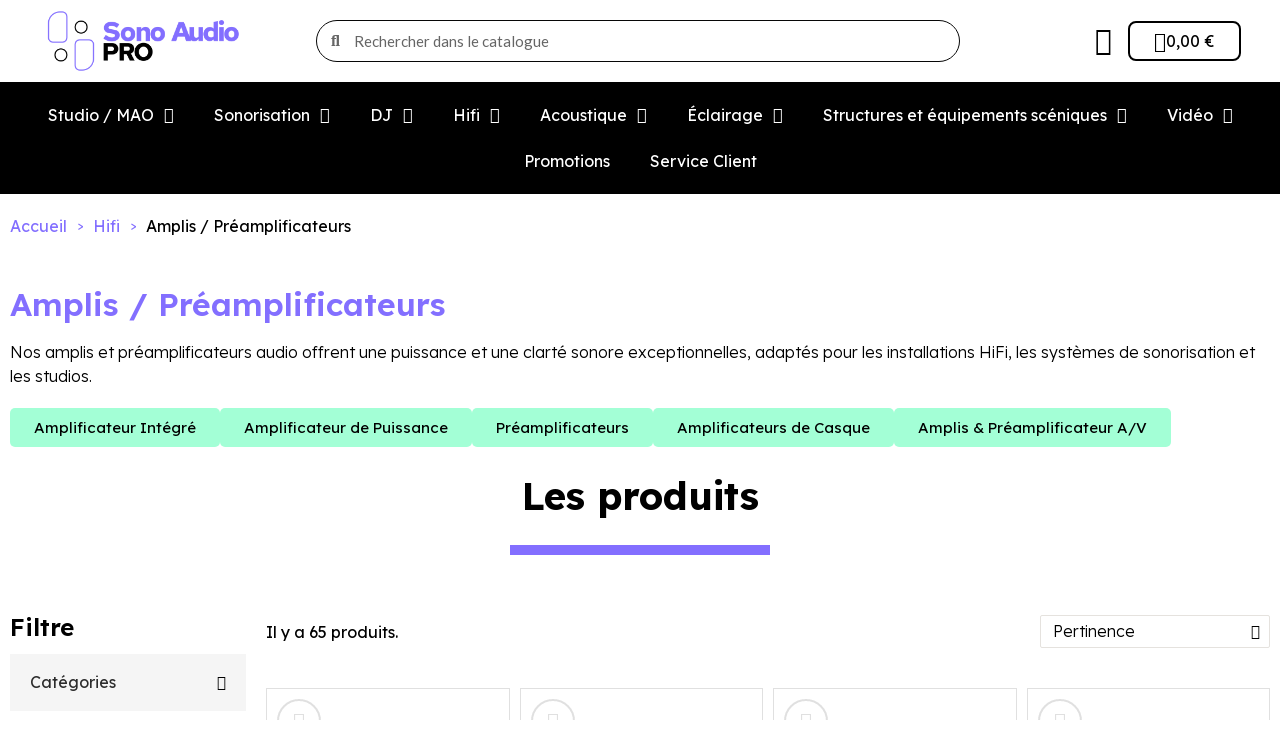

--- FILE ---
content_type: text/html; charset=utf-8
request_url: https://sono-audio-pro.com/fr/55-amplificateurs-preamplificateurs
body_size: 29208
content:
<!doctype html>
<html lang="fr">
<head>
	
		
  <meta charset="utf-8">


  <meta http-equiv="x-ua-compatible" content="ie=edge">



  <title>Amplis et Préamplificateurs de Haute Qualité</title>
  
    
  
  <meta name="description" content="Découvrez notre gamme d&#039;amplis et préamplificateurs audio, offrant puissance et clarté sonore pour les installations HiFi, les systèmes de sonorisation et les studios.">
  <meta name="keywords" content="amplis audio, préamplificateurs, HiFi, systèmes de sonorisation, clarté sonore">
        <link rel="canonical" href="https://sono-audio-pro.com/fr/55-amplificateurs-preamplificateurs">
    
      
  
  
    <script type="application/ld+json">
  {
    "@context": "https://schema.org",
    "@type": "Organization",
    "name" : "SONO AUDIO PRO",
    "url" : "https://sono-audio-pro.com/"
         ,"logo": {
        "@type": "ImageObject",
        "url":"https://sono-audio-pro.com/img/logo-1709199741.jpg"
      }
      }
</script>

<script type="application/ld+json">
  {
    "@context": "https://schema.org",
    "@type": "WebPage",
    "isPartOf": {
      "@type": "WebSite",
      "url":  "https://sono-audio-pro.com/",
      "name": "SONO AUDIO PRO"
    },
    "name": "Amplis et Préamplificateurs de Haute Qualité",
    "url":  "https://sono-audio-pro.com/fr/55-amplificateurs-preamplificateurs"
  }
</script>


  <script type="application/ld+json">
    {
      "@context": "https://schema.org",
      "@type": "BreadcrumbList",
      "itemListElement": [
                  {
            "@type": "ListItem",
            "position": 1,
            "name": "Accueil",
            "item": "https://sono-audio-pro.com/"
          },                  {
            "@type": "ListItem",
            "position": 2,
            "name": "Hifi",
            "item": "https://sono-audio-pro.com/fr/17-materiel-audio-hifi"
          },                  {
            "@type": "ListItem",
            "position": 3,
            "name": "Amplis / Préamplificateurs",
            "item": "https://sono-audio-pro.com/fr/55-amplificateurs-preamplificateurs"
          }              ]
    }
  </script>
  
  
  <script type="application/ld+json">
{
	"@context": "https://schema.org",
	"@type": "ItemList",
	"itemListElement": [
			{
			"@type": "ListItem",
			"position": 1,
			"name": "SPL PHONITOR 2 Ampli Casque de Monitoring 120 Volts",
			"url": "https://sono-audio-pro.com/fr/amplificateurs-de-casque-/103-421-spl-phonitor-2-ampli-casque-de-monitoring-120-volts.html#/295-bundle-phonitor_noir"
		},			{
			"@type": "ListItem",
			"position": 2,
			"name": "MUSICAL FIDELITY M8sPRE Préampli Audiophile Haut de Gamme",
			"url": "https://sono-audio-pro.com/fr/amplificateurs-audio-video/801-1877-musical-fidelity-m8spre-preampli-audiophile-haut-de-gamme.html#/23-coloris-noir"
		},			{
			"@type": "ListItem",
			"position": 3,
			"name": "TEAC HA-P5 Amplificateur Portable de Casque DAC USB",
			"url": "https://sono-audio-pro.com/fr/cables-audio-accessoires/440-1425-teac-ha-p5-amplificateur-portable-de-casque-dac-usb.html#/167-coloris-silver"
		},			{
			"@type": "ListItem",
			"position": 4,
			"name": "NAD T758 V3 Amplificateur Home Cinema 7 x 60 Watts sous 8 Ohms",
			"url": "https://sono-audio-pro.com/fr/amplificateurs-audio-video/776-nad-t758-v3-amplificateur-home-cinema-7-x-60-watts-sous-8-ohms-5703120271668.html"
		},			{
			"@type": "ListItem",
			"position": 5,
			"name": "MUSICAL FIDELITY M8s-700m Amplificateur de Puissance 700 Watts sous 8 Ohms",
			"url": "https://sono-audio-pro.com/fr/amplificateur-de-puissance/799-1873-musical-fidelity-m8s-700m-amplificateur-de-puissance-700-watts-sous-8-ohms.html#/23-coloris-noir"
		},			{
			"@type": "ListItem",
			"position": 6,
			"name": "BEYER A2 Amplificateur Pour Casque Audiophile",
			"url": "https://sono-audio-pro.com/fr/casques-hifi/662-beyer-a2-amplificateur-pour-casque-audiophile-4010118716003.html"
		},			{
			"@type": "ListItem",
			"position": 7,
			"name": "LEHMANN Audio TRAVELLER Amplificateur de Casque Nomade",
			"url": "https://sono-audio-pro.com/fr/materiel-audio-hifi/1130-lehmann-audio-traveller-amplificateur-de-casque-nomade-.html"
		},			{
			"@type": "ListItem",
			"position": 8,
			"name": "MUSICAL FIDELITY M8s-500s Amplificateur de Puissance 500 Watts sous 8 Ohms",
			"url": "https://sono-audio-pro.com/fr/amplificateur-de-puissance/800-1875-musical-fidelity-m8s-500s-amplificateur-de-puissance-500-watts-sous-8-ohms.html#/23-coloris-noir"
		},			{
			"@type": "ListItem",
			"position": 9,
			"name": "LEHMANN Audio RHINELANDER Amplificateur de Casque Audiophile",
			"url": "https://sono-audio-pro.com/fr/materiel-audio-hifi/1131-2924-lehmann-audio-rhinelander-amplificateur-de-casque-audiophile.html#/167-coloris-silver"
		},			{
			"@type": "ListItem",
			"position": 10,
			"name": "RUPERT NEVE RNHP Amplificateur de Casque Audio de Référence",
			"url": "https://sono-audio-pro.com/fr/amplificateurs-de-casque-/1024-rupert-neve-rnhp-amplificateur-de-casque-audio-de-reference.html"
		},			{
			"@type": "ListItem",
			"position": 11,
			"name": "NAD M17 V2i Préamplificateur Processeur de Son Surround avec Fonctions 4K ULTRA HD, Dolby Atmos, Dirac et BluOs",
			"url": "https://sono-audio-pro.com/fr/amplificateurs-audio-video/1452-nad-m17-v2i-preamplificateur-processeur-de-son-surround-avec-fonctions-4k-ultra-hd-dolby-atmos-dirac-et-bluos-0786357000374.html"
		},			{
			"@type": "ListItem",
			"position": 12,
			"name": "LEHMANN Audio  LINEAR Amplificateur de Casque Audiophile",
			"url": "https://sono-audio-pro.com/fr/materiel-audio-hifi/1132-2925-lehmann-audio-linear-amplificateur-de-casque-audiophile.html#/23-coloris-noir"
		},			{
			"@type": "ListItem",
			"position": 13,
			"name": "Pro-Ject AMP BOX DS2 Ampli de Puissance Stéréo 2 x 100W sous 8Ω",
			"url": "https://sono-audio-pro.com/fr/amplificateur-de-puissance/1120-2883-pro-ject-amp-box-ds2-ampli-de-puissance-stereo-2-x-100w-sous-8.html#/23-coloris-noir/397-habillage_bois-sans"
		},			{
			"@type": "ListItem",
			"position": 14,
			"name": "TEAC AI-101DA Mini-Ampli-DAC Bluetooth 24bis/192kHz",
			"url": "https://sono-audio-pro.com/fr/amplificateurs-preamplificateurs/444-1433-teac-ai-101da-mini-ampli-dac-bluetooth-24bis192khz.html#/23-coloris-noir"
		},			{
			"@type": "ListItem",
			"position": 15,
			"name": "NAD T778 Amplificateur Home Cinema 9 x 85 Watts sous 8 Ohms",
			"url": "https://sono-audio-pro.com/fr/amplificateurs-audio-video/2200-nad-t778-amplificateur-home-cinema-9-x-85-watts-sous-8-ohms.html"
		},			{
			"@type": "ListItem",
			"position": 16,
			"name": "LEHMANN Audio LINEAR USB Amplificateur de Casque Audiophile",
			"url": "https://sono-audio-pro.com/fr/materiel-audio-hifi/1133-2930-lehmann-audio-linear-usb-amplificateur-de-casque-audiophile.html#/416-coloris-chrome"
		},			{
			"@type": "ListItem",
			"position": 17,
			"name": "NuPRIME STA-9 Ampli de Puissance Stéréo 2 x 120 Watts Class A+D sous 8Ω",
			"url": "https://sono-audio-pro.com/fr/amplificateur-de-puissance/1125-2901-nuprime-sta-9-ampli-de-puissance-stereo-2-x-120-watts-class-ad-sous-8.html#/23-coloris-noir"
		},			{
			"@type": "ListItem",
			"position": 18,
			"name": "Pro-Ject AMP BOX S2 Ampli de Puissance Stéréo 2 x 43W sous 4Ω",
			"url": "https://sono-audio-pro.com/fr/amplificateur-de-puissance/1274-3174-pro-ject-amp-box-s2-ampli-de-puissance-stereo-2-x-43w-sous-4.html#/23-coloris-noir"
		},			{
			"@type": "ListItem",
			"position": 19,
			"name": "LEHMANN Audio LINEAR D Amplificateur de Casque Audiophile",
			"url": "https://sono-audio-pro.com/fr/materiel-audio-hifi/1134-2931-lehmann-audio-linear-d-amplificateur-de-casque-audiophile.html#/23-coloris-noir"
		},			{
			"@type": "ListItem",
			"position": 20,
			"name": "Pro-Ject AMP BOX MONO DS2 Ampli de Puissance Mono 120 Watts sous 8Ω",
			"url": "https://sono-audio-pro.com/fr/amplificateur-de-puissance/1287-3206-pro-ject-amp-box-mono-ds2-ampli-de-puissance-mono-120-watts-sous-8.html#/167-coloris-silver/397-habillage_bois-sans"
		},			{
			"@type": "ListItem",
			"position": 21,
			"name": "LEHMANN Audio LINEAR SE Amplificateur de Casque de Référence",
			"url": "https://sono-audio-pro.com/fr/materiel-audio-hifi/1135-2934-lehmann-audio-linear-se-amplificateur-de-casque-de-reference.html#/23-coloris-noir"
		},			{
			"@type": "ListItem",
			"position": 22,
			"name": "NAD C356 BEE Amplificateur Intégré 2 x 80 Watts (8 Ω)",
			"url": "https://sono-audio-pro.com/fr/amplificateur-integre/789-nad-c356-bee-amplificateur-integre-2-x-80-watts-8--5703120231259.html"
		},			{
			"@type": "ListItem",
			"position": 23,
			"name": "ROKSAN K3 Amplificateur de Puissance 2x 140 Watts sous 8 Ohms",
			"url": "https://sono-audio-pro.com/fr/amplificateur-de-puissance/1380-3405-roksan-k3-amplificateur-de-puissance-2x-140-watts-sous-8-ohms.html#/451-coloris-anthracite"
		},			{
			"@type": "ListItem",
			"position": 24,
			"name": "MUSICAL FIDELITY M3Si Ampli Intégré 2 x 85 Watts sous 8 Ohms",
			"url": "https://sono-audio-pro.com/fr/amplificateurs-preamplificateurs/795-1865-musical-fidelity-m3si-ampli-integre-2-x-85-watts-8.html#/23-coloris-noir"
		},			{
			"@type": "ListItem",
			"position": 25,
			"name": "NAD C275 BEE Amplificateur de Puissance 2 x 150 Watts (8 Ω)",
			"url": "https://sono-audio-pro.com/fr/amplificateur-de-puissance/2158-nad-c275-bee-amplificateur-de-puissance-2-x-150-watts-8--5703120221151.html"
		},			{
			"@type": "ListItem",
			"position": 26,
			"name": "MUSICAL FIDELITY M5Si Amplificateur Intégré 2 x 150 Watts (8Ω)",
			"url": "https://sono-audio-pro.com/fr/amplificateurs-preamplificateurs/796-1867-musical-fidelity-m5si-amplificateur-integre-2-x-150-watts-8.html#/23-coloris-noir"
		},			{
			"@type": "ListItem",
			"position": 27,
			"name": "NuPRIME DAC-9X Convertisseur/Amplificateur de Casque de Référence",
			"url": "https://sono-audio-pro.com/fr/convertisseurs-audio-dac-audio/2266-4321-nuprime-dac-9x-convertisseuramplificateur-de-casque-de-reference.html#/23-coloris-noir"
		},			{
			"@type": "ListItem",
			"position": 28,
			"name": "MUSICAL FIDELITY M6Si Ampli-Intégré 2 x 220 Watts sous 8 Ohms",
			"url": "https://sono-audio-pro.com/fr/amplificateur-integre/797-1869-musical-fidelity-m6si-ampli-integre-2-x-220-watts-sous-8-ohms.html#/23-coloris-noir"
		},			{
			"@type": "ListItem",
			"position": 29,
			"name": "ELIPSON P1 Préamplificateur Audiophile Haut de Gamme",
			"url": "https://sono-audio-pro.com/fr/materiel-audio-hifi/2407-4684-elipson-p1-preamplificateur-audiophile-haut-de-gamme-3700795192887.html#/558-version-sans_modules_mph_ii_et_mdac_i_simple"
		},			{
			"@type": "ListItem",
			"position": 30,
			"name": "MUSICAL FIDELITY M6-500i Amplificateur Intégré 2 x 500 Watts sous 8 Ohms",
			"url": "https://sono-audio-pro.com/fr/amplificateur-integre/798-1871-musical-fidelity-m6-500i-amplificateur-integre-2-x-500-watts-sous-8-ohms.html#/23-coloris-noir"
		},			{
			"@type": "ListItem",
			"position": 31,
			"name": "IFI AUDIO Micro iTUBE 2 Préamplificateur à Tubes Class A Audiophile",
			"url": "https://sono-audio-pro.com/fr/preamplificateurs/2508-ifi-audio-micro-itube-2-preamplificateur-a-tubes-class-a-audiophile--5060738781348.html"
		},			{
			"@type": "ListItem",
			"position": 32,
			"name": "ELIPSON A2700 Amplificateur de Puissance Audiophile 400 Watts RMS sous 8 Ohms",
			"url": "https://sono-audio-pro.com/fr/amplificateur-de-puissance/2408-elipson-a2700-amplificateur-de-puissance-audiophile-400-watts-rms-sous-8-ohms--3700795192894.html"
		}		]
}
</script>
  
  
    
                
                            
        <link rel="next" href="https://sono-audio-pro.com/fr/55-amplificateurs-preamplificateurs?page=2">  

  
    <meta property="og:title" content="Amplis et Préamplificateurs de Haute Qualité" />
    <meta property="og:description" content="Découvrez notre gamme d&#039;amplis et préamplificateurs audio, offrant puissance et clarté sonore pour les installations HiFi, les systèmes de sonorisation et les studios." />
    <meta property="og:url" content="https://sono-audio-pro.com/fr/55-amplificateurs-preamplificateurs" />
    <meta property="og:site_name" content="SONO AUDIO PRO" />
    <meta property="og:type" content="website" />    



  <meta name="viewport" content="width=device-width, initial-scale=1">



  <link rel="icon" type="image/vnd.microsoft.icon" href="https://sono-audio-pro.com/img/favicon.ico?1709199741">
  <link rel="shortcut icon" type="image/x-icon" href="https://sono-audio-pro.com/img/favicon.ico?1709199741">



  







  	

  <script type="text/javascript">
        var LS_Meta = {"v":"6.6.10"};
        var TNTOfficiel = {"timestamp":1768354237703.968,"module":{"name":"tntofficiel","version":"1.0.16","title":"TNT","context":true,"ready":true},"config":{"google":{"map":{"url":"https:\/\/maps.googleapis.com\/maps\/api\/js","data":{"v":"3.exp","key":"AIzaSyDd4P0IxgikIpYv0JG6YmCvScGJb5XFnlI"},"default":{"lat":46.827742,"lng":2.835644,"zoom":6}}}},"translate":{"errorUnableLoadNotFoundStr":"Impossible de charger %s, non trouv&eacute; pour %s #%s","errorInvalidCredentialForAccountID":"Informations d&#039;identification invalides pour TNTOfficielAccount #%s","errorInvalidPaybackAmountStr":"Le contre-remboursement par ch&egrave;que est de 10 000 Euros maximum.","errorInvalidTTLNoStore":"Impossible de stocker le cache. Le TTL n&#039;est pas un nombre entier positif.","errorUnableLoadCreateCacheEntryKey":"Impossible de charger ou de cr&eacute;er une entr&eacute;e de cache pour la cl&eacute; %s.","errorUnableStoreValueType":"Impossible de stocker le cache. Le type est %s.","errorUnableStoreSize":"Impossible de stocker le cache. La taille d&eacute;passe 65535 octets.","errorUnableStoreSave":"Impossible de stocker le cache. Erreur lors de la sauvegarde.","errorDeleteIDCauseNotFoundStr":"Suppression de %s #%s car %s non trouv&eacute;.","errorDeleteIDCauseDeleteStr":"Suppression de %s #%s car %s supprim&eacute;.","errorNoDeliveryCarrierSelected":"Aucun transporteur s&eacute;lectionn&eacute;.","errorNoDeliveryOptionSelected":"Aucune option de livraison n&#039;est s&eacute;lectionn&eacute;e.","errorWrongDeliveryCarrierSelected":"Mauvais transporteur s&eacute;lectionn&eacute;.","errorNoDeliveryAddressSelected":"Aucune adresse de livraison n&#039;est s&eacute;lectionn&eacute;e.","errorDeliveryAddressDeleted":"Adresse de livraison supprim&eacute;e.","errorDeliveryOptionInconsistency":"Incoh&eacute;rence des options de livraison.","validateAdditionalCarrierInfo":"Veuillez renseigner les informations compl&eacute;mentaires de livraison en cliquant sur &laquo; valider &raquo;.","errorNoDeliveryPointSelected":"Veuillez s&eacute;lectionner un lieu de livraison.","errorFieldMandatory":"Le champ &amp;quot;%s&amp;quot; est obligatoire.","errorFieldInvalid":"Le champ &amp;quot;%s&amp;quot; est invalide.","fieldEmail":"E-mail","fieldMobile":"T&eacute;l&eacute;phone portable","errorFieldInvalidPhone":"Le num&eacute;ro de t&eacute;l&eacute;phone doit &ecirc;tre de 10 chiffres.","errorFieldMaxChar":"Le champ doit &ecirc;tre de %s caract&egrave;res maximum.","titleValidateDeliveryAddress":"Valider votre adresse de livraison","errorUnknownPostalCode":"Code postal inconnu.","validatePostalCodeDeliveryAddress":"Veuillez &eacute;diter et valider le code postal de votre adresse de livraison.","errorUnrecognizedCity":"Ville non reconnue.","selectCityDeliveryAddress":"Veuillez s&eacute;lectionner la ville de votre adresse de livraison.","labelPostalCode":"Code postal","labelCity":"Ville","buttonValidate":"Valider","errorUnableSetDeliveryPointStr":"Impossible de d&eacute;finir le point de livraison","errorUnknow":"Une erreur est survenue.","errorTechnical":"Une erreur technique est survenue.","errorConnection":"Une erreur de communication est survenue.","errorNetwork":"Une erreur r&eacute;seau est survenue.","errorFancybox":"Fancybox n&#039;est pas disponible."},"link":{"controller":"categorycontroller","front":{"shop":"https:\/\/sono-audio-pro.com\/","module":{"boxDeliveryPoints":"https:\/\/sono-audio-pro.com\/fr\/module\/tntofficiel\/carrier?action=boxDeliveryPoints","saveProductInfo":"https:\/\/sono-audio-pro.com\/fr\/module\/tntofficiel\/carrier?action=saveProductInfo","checkPaymentReady":"https:\/\/sono-audio-pro.com\/fr\/module\/tntofficiel\/carrier?action=checkPaymentReady","storeReceiverInfo":"https:\/\/sono-audio-pro.com\/fr\/module\/tntofficiel\/address?action=storeReceiverInfo","getAddressCities":"https:\/\/sono-audio-pro.com\/fr\/module\/tntofficiel\/address?action=getCities","updateAddressDelivery":"https:\/\/sono-audio-pro.com\/fr\/module\/tntofficiel\/address?action=updateDeliveryAddress","checkAddressPostcodeCity":"https:\/\/sono-audio-pro.com\/fr\/module\/tntofficiel\/address?action=checkPostcodeCity"},"page":{"order":"https:\/\/sono-audio-pro.com\/commande"}},"back":null,"image":"\/modules\/tntofficiel\/views\/img\/"},"country":{"30":"ZA","38":"DZ","1":"DE","40":"AD","41":"AO","42":"AI","230":"AQ","43":"AG","44":"AR","45":"AM","46":"AW","24":"AU","2":"AT","47":"AZ","48":"BS","49":"BH","50":"BD","51":"BB","3":"BE","53":"BZ","55":"BM","56":"BT","52":"BY","34":"BO","231":"BA","58":"BR","59":"BN","233":"BG","60":"BF","63":"KH","64":"CM","4":"CA","65":"CV","68":"CL","5":"CN","76":"CY","69":"CO","28":"KR","73":"CR","32":"CI","74":"HR","75":"CU","20":"DK","77":"DJ","78":"DM","82":"EG","81":"EC","6":"ES","86":"EE","107":"VA","21":"US","90":"FJ","7":"FI","8":"FR","91":"GA","93":"GE","196":"GS","9":"GR","95":"GD","96":"GL","98":"GP","99":"GU","100":"GT","101":"GG","84":"GQ","104":"GY","238":"GF","105":"HT","108":"HN","142":"HU","235":"CX","160":"NF","241":"AX","237":"KY","236":"CC","240":"CK","89":"FO","88":"FK","163":"MP","139":"MH","173":"PN","192":"SB","213":"TC","221":"VG","224":"VI","110":"IN","111":"ID","113":"IQ","112":"IR","26":"IE","109":"IS","29":"IL","10":"IT","115":"JM","11":"JP","117":"JO","118":"KZ","123":"KG","120":"KI","122":"KW","176":"RE","124":"LA","125":"LB","129":"LI","130":"LT","12":"LU","133":"MK","134":"MG","136":"MY","137":"MV","138":"ML","151":"MA","140":"MQ","35":"MU","143":"YT","144":"MX","145":"FM","146":"MD","147":"MC","148":"MN","149":"ME","150":"MS","61":"MM","153":"NA","154":"NR","155":"NP","159":"NI","31":"NG","161":"NU","23":"NO","156":"NC","27":"NZ","162":"OM","217":"UZ","165":"PK","164":"PW","166":"PA","169":"PG","168":"PY","13":"NL","171":"PE","170":"PH","14":"PL","239":"PF","172":"PR","15":"PT","175":"QA","22":"HK","66":"CF","79":"DO","36":"RO","17":"GB","177":"RU","180":"KN","186":"SM","184":"VC","181":"LC","83":"SV","185":"WS","39":"AS","189":"SN","188":"RS","191":"SC","190":"SL","25":"SG","37":"SK","193":"SI","195":"LK","18":"SE","19":"CH","197":"SR","200":"SJ","204":"TJ","203":"TW","67":"TD","16":"CZ","232":"IO","206":"TH","80":"TL","208":"TO","209":"TT","210":"TN","212":"TM","214":"TV","216":"UA","218":"UY","220":"VU","219":"VE","222":"VN","227":"YE","228":"ZM","229":"ZW"},"carrier":{"list":{"669":{"account_type":"*","carrier_type":"INDIVIDUAL"},"670":{"account_type":"*","carrier_type":"INDIVIDUAL"},"674":{"account_type":"*","carrier_type":"INDIVIDUAL"},"678":{"account_type":"*","carrier_type":"ENTERPRISE"},"679":{"account_type":"*","carrier_type":"ENTERPRISE"},"680":{"account_type":"*","carrier_type":"ENTERPRISE"}}},"order":{"isTNT":false}};
        var blockwishlistController = "https:\/\/sono-audio-pro.com\/fr\/module\/blockwishlist\/action";
        var prestashop = {"cart":{"products":[],"totals":{"total":{"type":"total","label":"Total","amount":0,"value":"0,00\u00a0\u20ac"},"total_including_tax":{"type":"total","label":"Total TTC","amount":0,"value":"0,00\u00a0\u20ac"},"total_excluding_tax":{"type":"total","label":"Total HT :","amount":0,"value":"0,00\u00a0\u20ac"}},"subtotals":{"products":{"type":"products","label":"Sous-total","amount":0,"value":"0,00\u00a0\u20ac"},"discounts":null,"shipping":{"type":"shipping","label":"Livraison","amount":0,"value":""},"tax":null},"products_count":0,"summary_string":"0 articles","vouchers":{"allowed":1,"added":[]},"discounts":[],"minimalPurchase":0,"minimalPurchaseRequired":""},"currency":{"id":1,"name":"Euro","iso_code":"EUR","iso_code_num":"978","sign":"\u20ac"},"customer":{"lastname":null,"firstname":null,"email":null,"birthday":null,"newsletter":null,"newsletter_date_add":null,"optin":null,"website":null,"company":null,"siret":null,"ape":null,"is_logged":false,"gender":{"type":null,"name":null},"addresses":[]},"country":{"id_zone":9,"id_currency":0,"call_prefix":33,"iso_code":"FR","active":"1","contains_states":"0","need_identification_number":"0","need_zip_code":"1","zip_code_format":"NNNNN","display_tax_label":"1","name":"France","id":8},"language":{"name":"Fran\u00e7ais (French)","iso_code":"fr","locale":"fr-FR","language_code":"fr","active":"1","is_rtl":"0","date_format_lite":"d\/m\/Y","date_format_full":"d\/m\/Y H:i:s","id":2},"page":{"title":"","canonical":"https:\/\/sono-audio-pro.com\/fr\/55-amplificateurs-preamplificateurs","meta":{"title":"Amplis et Pr\u00e9amplificateurs de Haute Qualit\u00e9","description":"D\u00e9couvrez notre gamme d'amplis et pr\u00e9amplificateurs audio, offrant puissance et clart\u00e9 sonore pour les installations HiFi, les syst\u00e8mes de sonorisation et les studios.","keywords":"amplis audio, pr\u00e9amplificateurs, HiFi, syst\u00e8mes de sonorisation, clart\u00e9 sonore","robots":"index"},"page_name":"category","body_classes":{"lang-fr":true,"lang-rtl":false,"country-FR":true,"currency-EUR":true,"layout-left-column":true,"page-category":true,"tax-display-enabled":true,"page-customer-account":false,"category-id-55":true,"category-Amplis \/ Pr\u00e9amplificateurs":true,"category-id-parent-17":true,"category-depth-level-3":true},"admin_notifications":[],"password-policy":{"feedbacks":{"0":"Tr\u00e8s faible","1":"Faible","2":"Moyenne","3":"Fort","4":"Tr\u00e8s fort","Straight rows of keys are easy to guess":"Les suites de touches sur le clavier sont faciles \u00e0 deviner","Short keyboard patterns are easy to guess":"Les mod\u00e8les courts sur le clavier sont faciles \u00e0 deviner.","Use a longer keyboard pattern with more turns":"Utilisez une combinaison de touches plus longue et plus complexe.","Repeats like \"aaa\" are easy to guess":"Les r\u00e9p\u00e9titions (ex. : \"aaa\") sont faciles \u00e0 deviner.","Repeats like \"abcabcabc\" are only slightly harder to guess than \"abc\"":"Les r\u00e9p\u00e9titions (ex. : \"abcabcabc\") sont seulement un peu plus difficiles \u00e0 deviner que \"abc\".","Sequences like abc or 6543 are easy to guess":"Les s\u00e9quences (ex. : abc ou 6543) sont faciles \u00e0 deviner.","Recent years are easy to guess":"Les ann\u00e9es r\u00e9centes sont faciles \u00e0 deviner.","Dates are often easy to guess":"Les dates sont souvent faciles \u00e0 deviner.","This is a top-10 common password":"Ce mot de passe figure parmi les 10 mots de passe les plus courants.","This is a top-100 common password":"Ce mot de passe figure parmi les 100 mots de passe les plus courants.","This is a very common password":"Ceci est un mot de passe tr\u00e8s courant.","This is similar to a commonly used password":"Ce mot de passe est similaire \u00e0 un mot de passe couramment utilis\u00e9.","A word by itself is easy to guess":"Un mot seul est facile \u00e0 deviner.","Names and surnames by themselves are easy to guess":"Les noms et les surnoms seuls sont faciles \u00e0 deviner.","Common names and surnames are easy to guess":"Les noms et les pr\u00e9noms courants sont faciles \u00e0 deviner.","Use a few words, avoid common phrases":"Utilisez quelques mots, \u00e9vitez les phrases courantes.","No need for symbols, digits, or uppercase letters":"Pas besoin de symboles, de chiffres ou de majuscules.","Avoid repeated words and characters":"\u00c9viter de r\u00e9p\u00e9ter les mots et les caract\u00e8res.","Avoid sequences":"\u00c9viter les s\u00e9quences.","Avoid recent years":"\u00c9vitez les ann\u00e9es r\u00e9centes.","Avoid years that are associated with you":"\u00c9vitez les ann\u00e9es qui vous sont associ\u00e9es.","Avoid dates and years that are associated with you":"\u00c9vitez les dates et les ann\u00e9es qui vous sont associ\u00e9es.","Capitalization doesn't help very much":"Les majuscules ne sont pas tr\u00e8s utiles.","All-uppercase is almost as easy to guess as all-lowercase":"Un mot de passe tout en majuscules est presque aussi facile \u00e0 deviner qu'un mot de passe tout en minuscules.","Reversed words aren't much harder to guess":"Les mots invers\u00e9s ne sont pas beaucoup plus difficiles \u00e0 deviner.","Predictable substitutions like '@' instead of 'a' don't help very much":"Les substitutions pr\u00e9visibles comme '\"@\" au lieu de \"a\" n'aident pas beaucoup.","Add another word or two. Uncommon words are better.":"Ajoutez un autre mot ou deux. Pr\u00e9f\u00e9rez les mots peu courants."}}},"shop":{"name":"SONO AUDIO PRO","logo":"https:\/\/sono-audio-pro.com\/img\/logo-1709199741.jpg","stores_icon":"https:\/\/sono-audio-pro.com\/img\/logo_stores.png","favicon":"https:\/\/sono-audio-pro.com\/img\/favicon.ico"},"core_js_public_path":"\/themes\/","urls":{"base_url":"https:\/\/sono-audio-pro.com\/","current_url":"https:\/\/sono-audio-pro.com\/fr\/55-amplificateurs-preamplificateurs","shop_domain_url":"https:\/\/sono-audio-pro.com","img_ps_url":"https:\/\/sono-audio-pro.com\/img\/","img_cat_url":"https:\/\/sono-audio-pro.com\/img\/c\/","img_lang_url":"https:\/\/sono-audio-pro.com\/img\/l\/","img_prod_url":"https:\/\/sono-audio-pro.com\/img\/p\/","img_manu_url":"https:\/\/sono-audio-pro.com\/img\/m\/","img_sup_url":"https:\/\/sono-audio-pro.com\/img\/su\/","img_ship_url":"https:\/\/sono-audio-pro.com\/img\/s\/","img_store_url":"https:\/\/sono-audio-pro.com\/img\/st\/","img_col_url":"https:\/\/sono-audio-pro.com\/img\/co\/","img_url":"https:\/\/sono-audio-pro.com\/themes\/classic\/assets\/img\/","css_url":"https:\/\/sono-audio-pro.com\/themes\/classic\/assets\/css\/","js_url":"https:\/\/sono-audio-pro.com\/themes\/classic\/assets\/js\/","pic_url":"https:\/\/sono-audio-pro.com\/upload\/","theme_assets":"https:\/\/sono-audio-pro.com\/themes\/classic\/assets\/","theme_dir":"https:\/\/sono-audio-pro.com\/themes\/child4runners\/","child_theme_assets":"https:\/\/sono-audio-pro.com\/themes\/child4runners\/assets\/","child_img_url":"https:\/\/sono-audio-pro.com\/themes\/child4runners\/assets\/img\/","child_css_url":"https:\/\/sono-audio-pro.com\/themes\/child4runners\/assets\/css\/","child_js_url":"https:\/\/sono-audio-pro.com\/themes\/child4runners\/assets\/js\/","pages":{"address":"https:\/\/sono-audio-pro.com\/adresse","addresses":"https:\/\/sono-audio-pro.com\/adresses","authentication":"https:\/\/sono-audio-pro.com\/authentification","manufacturer":"https:\/\/sono-audio-pro.com\/fabricants","cart":"https:\/\/sono-audio-pro.com\/panier","category":"https:\/\/sono-audio-pro.com\/index.php?controller=category","cms":"https:\/\/sono-audio-pro.com\/index.php?controller=cms","contact":"https:\/\/sono-audio-pro.com\/contactez-nous","discount":"https:\/\/sono-audio-pro.com\/bons-de-reduction","guest_tracking":"https:\/\/sono-audio-pro.com\/suivi-commande-invite","history":"https:\/\/sono-audio-pro.com\/historique-des-commandes","identity":"https:\/\/sono-audio-pro.com\/identite","index":"https:\/\/sono-audio-pro.com\/","my_account":"https:\/\/sono-audio-pro.com\/mon-compte","order_confirmation":"https:\/\/sono-audio-pro.com\/index.php?controller=order-confirmation","order_detail":"https:\/\/sono-audio-pro.com\/index.php?controller=order-detail","order_follow":"https:\/\/sono-audio-pro.com\/details-de-la-commande","order":"https:\/\/sono-audio-pro.com\/commande","order_return":"https:\/\/sono-audio-pro.com\/index.php?controller=order-return","order_slip":"https:\/\/sono-audio-pro.com\/avoirs","pagenotfound":"https:\/\/sono-audio-pro.com\/page-non-trouvee","password":"https:\/\/sono-audio-pro.com\/mot-de-passe-oublie","pdf_invoice":"https:\/\/sono-audio-pro.com\/index.php?controller=pdf-invoice","pdf_order_return":"https:\/\/sono-audio-pro.com\/index.php?controller=pdf-order-return","pdf_order_slip":"https:\/\/sono-audio-pro.com\/index.php?controller=pdf-order-slip","prices_drop":"https:\/\/sono-audio-pro.com\/promotions","product":"https:\/\/sono-audio-pro.com\/index.php?controller=product","registration":"https:\/\/sono-audio-pro.com\/index.php?controller=registration","search":"https:\/\/sono-audio-pro.com\/recherche","sitemap":"https:\/\/sono-audio-pro.com\/plan-du-site","stores":"https:\/\/sono-audio-pro.com\/magasins","supplier":"https:\/\/sono-audio-pro.com\/fournisseurs","new_products":"https:\/\/sono-audio-pro.com\/nouveaux-produits","brands":"https:\/\/sono-audio-pro.com\/fabricants","register":"https:\/\/sono-audio-pro.com\/index.php?controller=registration","order_login":"https:\/\/sono-audio-pro.com\/commande?login=1"},"alternative_langs":[],"actions":{"logout":"https:\/\/sono-audio-pro.com\/?mylogout="},"no_picture_image":{"bySize":{"small_default":{"url":"https:\/\/sono-audio-pro.com\/img\/p\/fr-default-small_default.jpg","width":98,"height":98},"cart_default":{"url":"https:\/\/sono-audio-pro.com\/img\/p\/fr-default-cart_default.jpg","width":125,"height":125},"home_default":{"url":"https:\/\/sono-audio-pro.com\/img\/p\/fr-default-home_default.jpg","width":250,"height":250},"medium_default":{"url":"https:\/\/sono-audio-pro.com\/img\/p\/fr-default-medium_default.jpg","width":452,"height":452},"large_default":{"url":"https:\/\/sono-audio-pro.com\/img\/p\/fr-default-large_default.jpg","width":800,"height":800}},"small":{"url":"https:\/\/sono-audio-pro.com\/img\/p\/fr-default-small_default.jpg","width":98,"height":98},"medium":{"url":"https:\/\/sono-audio-pro.com\/img\/p\/fr-default-home_default.jpg","width":250,"height":250},"large":{"url":"https:\/\/sono-audio-pro.com\/img\/p\/fr-default-large_default.jpg","width":800,"height":800},"legend":""}},"configuration":{"display_taxes_label":true,"display_prices_tax_incl":true,"is_catalog":false,"show_prices":true,"opt_in":{"partner":false},"quantity_discount":{"type":"price","label":"Prix unitaire"},"voucher_enabled":1,"return_enabled":0},"field_required":[],"breadcrumb":{"links":[{"title":"Accueil","url":"https:\/\/sono-audio-pro.com\/"},{"title":"Hifi","url":"https:\/\/sono-audio-pro.com\/fr\/17-materiel-audio-hifi"},{"title":"Amplis \/ Pr\u00e9amplificateurs","url":"https:\/\/sono-audio-pro.com\/fr\/55-amplificateurs-preamplificateurs"}],"count":3},"link":{"protocol_link":"https:\/\/","protocol_content":"https:\/\/"},"time":1768354237,"static_token":"b14b9f25c8b290a6e99e28834ccdd71f","token":"a367237d0d0f9d04e3cfe83ec333d461","debug":false};
        var productsAlreadyTagged = [];
        var psemailsubscription_subscription = "https:\/\/sono-audio-pro.com\/fr\/module\/ps_emailsubscription\/subscription";
        var psr_icon_color = "#F19D76";
        var removeFromWishlistUrl = "https:\/\/sono-audio-pro.com\/fr\/module\/blockwishlist\/action?action=deleteProductFromWishlist";
        var wishlistAddProductToCartUrl = "https:\/\/sono-audio-pro.com\/fr\/module\/blockwishlist\/action?action=addProductToCart";
        var wishlistUrl = "https:\/\/sono-audio-pro.com\/fr\/module\/blockwishlist\/view";
      </script>
		<link rel="stylesheet" href="https://fonts.googleapis.com/css?family=Montserrat:100,200,300,regular,500,600,700,800,900|Poppins:300,regular,500,600,700,100,200,800,900|Jost:regular,500,600,900|Lexend+Deca:regular&amp;subset=latin,latin-ext" media="all">
		<link rel="stylesheet" href="https://fonts.googleapis.com/css?family=Lexend+Deca:100,100italic,200,200italic,300,300italic,400,400italic,500,500italic,600,600italic,700,700italic,800,800italic,900,900italic%7CLato:100,100italic,200,200italic,300,300italic,400,400italic,500,500italic,600,600italic,700,700italic,800,800italic,900,900italic&amp;display=swap" media="all">
		<link rel="stylesheet" href="https://fonts.googleapis.com/css?family=Open+Sans:400,700" media="all">
		<link rel="stylesheet" href="https://sono-audio-pro.com/themes/child4runners/assets/cache/theme-a27a711927.css" media="all">
	
	


	<script>
			var ceFrontendConfig = {"environmentMode":{"edit":false,"wpPreview":false},"is_rtl":false,"breakpoints":{"xs":0,"sm":480,"md":768,"lg":1025,"xl":1440,"xxl":1600},"version":"2.12.0","urls":{"assets":"\/modules\/creativeelements\/views\/"},"productQuickView":4,"settings":{"page":[],"general":{"elementor_stretched_section_container":"#primary\/.wrapper \/main","elementor_global_image_lightbox":"1","elementor_lightbox_enable_counter":"yes","elementor_lightbox_enable_fullscreen":"yes","elementor_lightbox_enable_zoom":"yes","elementor_lightbox_title_src":"title","elementor_lightbox_description_src":"caption"},"editorPreferences":[]},"post":{"id":"55040201","title":"Amplis%20%2F%20Pr%C3%A9amplificateurs","excerpt":""}};
		</script>
        <link rel="preload" href="/modules/creativeelements/views/lib/ceicons/fonts/ceicons.woff2?8goggd" as="font" type="font/woff2" crossorigin>
        


  <script async src="https://www.googletagmanager.com/gtag/js?id=G-HV2BNQNWXW"></script>
<script>
  window.dataLayer = window.dataLayer || [];
  function gtag(){dataLayer.push(arguments);}
  gtag('js', new Date());
  gtag(
    'config',
    'G-HV2BNQNWXW',
    {
      'debug_mode':false
                      }
  );
</script>

<meta name="generator" content="Powered by Creative Slider 6.6.10 - Multi-Purpose, Responsive, Parallax, Mobile-Friendly Slider Module for PrestaShop.">



	
</head>
<body id="category" class="lang-fr country-fr currency-eur page-category tax-display-enabled category-id-55 category-amplis-preamplificateurs category-id-parent-17 category-depth-level-3 ce-kit-13 elementor-page elementor-page-55040201 ce-theme ce-theme-17 layout-header-footer">
	
		
	
	<main>
		
					
		<header id="header">
			
					        <div data-elementor-type="header" data-elementor-id="1170201" class="elementor elementor-1170201">
            <div class="elementor-section-wrap">
                        <section class="elementor-element elementor-element-404a6c96 elementor-section-content-middle elementor-hidden-tablet elementor-hidden-phone elementor-section-boxed elementor-section-height-default elementor-section-height-default elementor-section elementor-top-section" data-id="404a6c96" data-element_type="section" data-settings="{&quot;background_background&quot;:&quot;classic&quot;,&quot;sticky&quot;:&quot;top&quot;,&quot;sticky_on&quot;:[&quot;desktop&quot;,&quot;tablet&quot;,&quot;mobile&quot;],&quot;sticky_offset&quot;:0,&quot;sticky_effects_offset&quot;:0}">
                  <div class="elementor-container elementor-column-gap-narrow">
                            <div class="elementor-row">
                <div class="elementor-element elementor-element-13bed152 elementor-column elementor-col-33 elementor-top-column" data-id="13bed152" data-element_type="column">
            <div class="elementor-column-wrap elementor-element-populated">
                <div class="elementor-widget-wrap">
                <div class="elementor-element elementor-element-bf0c980 elementor-widget elementor-widget-theme-site-logo elementor-widget-image" data-id="bf0c980" data-element_type="widget" data-widget_type="theme-site-logo.default">
        <div class="elementor-widget-container">        <div class="elementor-image">
                            <a href="https://sono-audio-pro.com/">
                    <img src="/img/logo-1709199741.jpg" alt="SONO AUDIO PRO" width="1500" height="500">                    </a>
                                </div>
        </div>        </div>
                        </div>
            </div>
        </div>
                <div class="elementor-element elementor-element-e6e06d2 elementor-column elementor-col-33 elementor-top-column" data-id="e6e06d2" data-element_type="column">
            <div class="elementor-column-wrap elementor-element-populated">
                <div class="elementor-widget-wrap">
                <div class="elementor-element elementor-element-504ec27 elementor-search--skin-minimal elementor-search--align-center elementor-widget__width-inherit elementor-widget elementor-widget-ajax-search" data-id="504ec27" data-element_type="widget" data-settings="{&quot;skin&quot;:&quot;minimal&quot;,&quot;list_limit&quot;:5,&quot;show_description&quot;:&quot;yes&quot;,&quot;show_image&quot;:&quot;yes&quot;,&quot;show_category&quot;:&quot;yes&quot;}" data-widget_type="ajax-search.default">
        <div class="elementor-widget-container">        <form class="elementor-search" role="search" action="https://sono-audio-pro.com/recherche" method="get">
                            <div class="elementor-search__container">
                            <div class="elementor-search__icon">
                    <i aria-hidden="true" class="fas fa-magnifying-glass"></i>                    <span class="elementor-screen-only">Recherche</span>
                </div>
                            <input class="elementor-search__input" type="search" name="s" placeholder="Rechercher dans le catalogue" value="" minlength="3">
                <div class="elementor-search__icon elementor-search__clear"><i class="ceicon-close"></i></div>
                        </div>
        </form>
        </div>        </div>
                        </div>
            </div>
        </div>
                <div class="elementor-element elementor-element-475ee0e ce-valign-center elementor-column elementor-col-33 elementor-top-column" data-id="475ee0e" data-element_type="column">
            <div class="elementor-column-wrap elementor-element-populated">
                <div class="elementor-widget-wrap">
                <div class="elementor-element elementor-element-a4dad4d elementor-widget__width-auto elementor-widget elementor-widget-sign-in elementor-widget-nav-menu" data-id="a4dad4d" data-element_type="widget" data-settings="{&quot;align_submenu&quot;:&quot;left&quot;,&quot;show_submenu_on&quot;:&quot;click&quot;,&quot;submenu_icon&quot;:{&quot;value&quot;:&quot;&quot;,&quot;library&quot;:&quot;&quot;},&quot;layout&quot;:&quot;horizontal&quot;}" data-widget_type="sign-in.default">
        <div class="elementor-widget-container">        <nav class="ce-user-menu elementor-nav--main elementor-nav__container elementor-nav--layout-horizontal">        <ul id="usermenu-a4dad4d" class="elementor-nav">
                    <li class="menu-item menu-item-type-account menu-item-account-0">
                <a class="elementor-item" href="https://sono-audio-pro.com/mon-compte" aria-label="Mon compte">
                    <i class="ceicon-user-o"></i>                                                </a>
                            </li>
                </ul>
        </nav>
        </div>        </div>
                <div class="elementor-element elementor-element-7d1c514 elementor-cart--items-indicator-none elementor-cart--buttons-stacked elementor-widget__width-auto elementor-cart--show-subtotal-yes elementor-cart--align-icon-left elementor-cart--show-shipping-yes elementor-cart--show-view-cart-yes elementor-widget elementor-widget-shopping-cart" data-id="7d1c514" data-element_type="widget" data-settings="{&quot;action_open_cart&quot;:&quot;yes&quot;,&quot;remove_item_icon&quot;:{&quot;value&quot;:&quot;fas fa-trash-can&quot;,&quot;library&quot;:&quot;fa-solid&quot;}}" data-widget_type="shopping-cart.default">
        <div class="elementor-widget-container">            <div class="elementor-cart__container elementor-lightbox">
                <div class="elementor-cart__main">
                    <div class="elementor-cart__close-button ceicon-close"></div>
                    <div class="elementor-cart__title">
                        Votre Panier                    </div>
                            <div class="elementor-cart__empty-message">Aucun produit dans votre panier</div>
        <div class="elementor-cart__products ce-scrollbar--auto" data-gift="Cadeau">
                    </div>
        <div class="elementor-cart__summary">
            <div class="elementor-cart__summary-label">0 articles</div>
            <div class="elementor-cart__summary-value">0,00 €</div>
                    <span class="elementor-cart__summary-label">Livraison</span>
            <span class="elementor-cart__summary-value"></span>
            <strong class="elementor-cart__summary-label">Total</strong>
            <strong class="elementor-cart__summary-value">0,00 €</strong>
        </div>
        <div class="elementor-alert elementor-alert-warning elementor-hidden" role="alert">
            <span class="elementor-alert-description"></span>
        </div>
        <div class="elementor-cart__footer-buttons">
            <div class="elementor-align-justify elementor-button-primary">
                <a href="//sono-audio-pro.com/panier?action=show" class="elementor-button elementor-button--view-cart elementor-size-md">
                    <span class="elementor-button-text">Voir le panier</span>
                </a>
            </div>
            <div class="elementor-align-justify">
                <a href="https://sono-audio-pro.com/commande" class="elementor-button elementor-button--checkout elementor-size-md ce-disabled">
                    <span class="elementor-button-text">Valider votre commande</span>
                </a>
            </div>
        </div>
                        </div>
            </div>        <div class="elementor-cart__toggle">
            <a href="//sono-audio-pro.com/panier?action=show" class="elementor-button elementor-size-sm">
                <span class="elementor-button-icon" data-counter="0">
                    <i aria-hidden="true" class="ceicon-bag-solid"></i>                    <span class="elementor-screen-only">Panier</span>
                </span>
                <span class="elementor-button-text">0,00 €</span>
            </a>
        </div>
        </div>        </div>
                        </div>
            </div>
        </div>
                        </div>
            </div>
        </section>
                <section class="elementor-element elementor-element-70655f0 elementor-section-full_width elementor-hidden-tablet elementor-hidden-phone elementor-section-height-default elementor-section-height-default elementor-section elementor-top-section" data-id="70655f0" data-element_type="section">
                  <div class="elementor-container elementor-column-gap-default">
                            <div class="elementor-row">
                <div class="elementor-element elementor-element-0716855 elementor-column elementor-col-100 elementor-top-column" data-id="0716855" data-element_type="column" data-settings="{&quot;background_background&quot;:&quot;classic&quot;}">
            <div class="elementor-column-wrap elementor-element-populated">
                <div class="elementor-widget-wrap">
                <div class="elementor-element elementor-element-ea42ed3 elementor-nav--align-center elementor-nav--dropdown-tablet elementor-nav--text-align-aside elementor-nav--toggle elementor-nav--burger elementor-widget elementor-widget-nav-menu" data-id="ea42ed3" data-element_type="widget" data-settings="{&quot;layout&quot;:&quot;horizontal&quot;,&quot;submenu_icon&quot;:{&quot;value&quot;:&quot;fas fa-caret-down&quot;,&quot;library&quot;:&quot;fa-solid&quot;},&quot;show_submenu_on&quot;:&quot;hover&quot;,&quot;animation_dropdown&quot;:&quot;toggle&quot;,&quot;toggle&quot;:&quot;burger&quot;}" data-widget_type="nav-menu.default">
        <div class="elementor-widget-container">            <nav class="elementor-nav-menu elementor-nav--main elementor-nav__container elementor-nav--layout-horizontal e--pointer-underline e--animation-grow">        <ul id="menu-1-ea42ed3" class="elementor-nav">
                    <li class="menu-item menu-item-type-category menu-item-category-12 menu-item-has-children">
                <a class="elementor-item" href="https://sono-audio-pro.com/fr/12-studio-mao">
                                    Studio / MAO                                    <span class="sub-arrow fas fa-caret-down"></span>
                                </a>
                        <ul class="sub-menu elementor-nav--dropdown">
                    <li class="menu-item menu-item-type-category menu-item-category-25">
                <a class="elementor-sub-item" href="https://sono-audio-pro.com/fr/25-consoles-de-mixage">
                                    Consoles de Mixage                                </a>
                            </li>
                    <li class="menu-item menu-item-type-category menu-item-category-24">
                <a class="elementor-sub-item" href="https://sono-audio-pro.com/fr/24-enceintes-de-monitoring">
                                    Enceintes de Monitoring                                </a>
                            </li>
                    <li class="menu-item menu-item-type-category menu-item-category-23">
                <a class="elementor-sub-item" href="https://sono-audio-pro.com/fr/23-peripheriques-audio">
                                    Traitements & Périphériques                                </a>
                            </li>
                    <li class="menu-item menu-item-type-category menu-item-category-27">
                <a class="elementor-sub-item" href="https://sono-audio-pro.com/fr/27-microphones">
                                    Microphones                                </a>
                            </li>
                    <li class="menu-item menu-item-type-category menu-item-category-26">
                <a class="elementor-sub-item" href="https://sono-audio-pro.com/fr/26-casques-live">
                                    Casques                                </a>
                            </li>
                    <li class="menu-item menu-item-type-category menu-item-category-37">
                <a class="elementor-sub-item" href="https://sono-audio-pro.com/fr/37-interface-audio">
                                    Interface Audio                                </a>
                            </li>
                    <li class="menu-item menu-item-type-category menu-item-category-28">
                <a class="elementor-sub-item" href="https://sono-audio-pro.com/fr/28-cables-audio">
                                    Câbles & Accessoires Audio                                </a>
                            </li>
                    <li class="menu-item menu-item-type-category menu-item-category-36">
                <a class="elementor-sub-item" href="https://sono-audio-pro.com/fr/36-logiciels-studio-plug-ins">
                                    Logiciels Studio & Plug-Ins                                </a>
                            </li>
                    <li class="menu-item menu-item-type-category menu-item-category-152">
                <a class="elementor-sub-item" href="https://sono-audio-pro.com/fr/152-lecteurs-multi-sources">
                                    Lecteurs Multi-Sources                                </a>
                            </li>
                </ul>
                    </li>
                    <li class="menu-item menu-item-type-category menu-item-category-11 menu-item-has-children">
                <a class="elementor-item" href="https://sono-audio-pro.com/fr/11-sonorisation-audio-pro">
                                    Sonorisation                                    <span class="sub-arrow fas fa-caret-down"></span>
                                </a>
                        <ul class="sub-menu elementor-nav--dropdown">
                    <li class="menu-item menu-item-type-category menu-item-category-31">
                <a class="elementor-sub-item" href="https://sono-audio-pro.com/fr/31-consoles-de-mixage">
                                    Consoles de Mixage                                </a>
                            </li>
                    <li class="menu-item menu-item-type-category menu-item-category-30 menu-item-has-children">
                <a class="elementor-sub-item" href="https://sono-audio-pro.com/fr/30-enceintes-audio">
                                    Enceintes                                    <span class="sub-arrow fas fa-caret-down"></span>
                                </a>
                        <ul class="sub-menu elementor-nav--dropdown">
                    <li class="menu-item menu-item-type-category menu-item-category-105">
                <a class="elementor-sub-item" href="https://sono-audio-pro.com/fr/105-enceintes-passives">
                                    Enceintes Passives                                </a>
                            </li>
                    <li class="menu-item menu-item-type-category menu-item-category-106">
                <a class="elementor-sub-item" href="https://sono-audio-pro.com/fr/106-enceintes-actives">
                                    Enceintes Actives                                </a>
                            </li>
                    <li class="menu-item menu-item-type-category menu-item-category-112">
                <a class="elementor-sub-item" href="https://sono-audio-pro.com/fr/112-enceintes-sur-batterie">
                                    Enceintes Sur Batterie                                </a>
                            </li>
                    <li class="menu-item menu-item-type-category menu-item-category-108 menu-item-has-children">
                <a class="elementor-sub-item" href="https://sono-audio-pro.com/fr/108-caisson-de-basses">
                                    Caisson de Basses                                    <span class="sub-arrow fas fa-caret-down"></span>
                                </a>
                        <ul class="sub-menu elementor-nav--dropdown">
                    <li class="menu-item menu-item-type-category menu-item-category-109">
                <a class="elementor-sub-item" href="https://sono-audio-pro.com/fr/109-caisson-actif-">
                                    Caisson Actif                                </a>
                            </li>
                    <li class="menu-item menu-item-type-category menu-item-category-110">
                <a class="elementor-sub-item" href="https://sono-audio-pro.com/fr/110-caisson-passif">
                                    Caisson Passif                                </a>
                            </li>
                </ul>
                    </li>
                    <li class="menu-item menu-item-type-category menu-item-category-111">
                <a class="elementor-sub-item" href="https://sono-audio-pro.com/fr/111-pack-enceintes">
                                    Pack Enceintes                                </a>
                            </li>
                </ul>
                    </li>
                    <li class="menu-item menu-item-type-category menu-item-category-29">
                <a class="elementor-sub-item" href="https://sono-audio-pro.com/fr/29-amplificateurs">
                                    Amplificateurs                                </a>
                            </li>
                    <li class="menu-item menu-item-type-category menu-item-category-34">
                <a class="elementor-sub-item" href="https://sono-audio-pro.com/fr/34-peripheriques-audio">
                                    Traitements & Périphériques                                </a>
                            </li>
                    <li class="menu-item menu-item-type-category menu-item-category-35">
                <a class="elementor-sub-item" href="https://sono-audio-pro.com/fr/35-casques-live">
                                    Casques                                </a>
                            </li>
                    <li class="menu-item menu-item-type-category menu-item-category-51">
                <a class="elementor-sub-item" href="https://sono-audio-pro.com/fr/51-micros">
                                    Microphones                                </a>
                            </li>
                    <li class="menu-item menu-item-type-category menu-item-category-32">
                <a class="elementor-sub-item" href="https://sono-audio-pro.com/fr/32-cables-audio">
                                    Câbles & Accessoires Audio                                </a>
                            </li>
                    <li class="menu-item menu-item-type-category menu-item-category-33">
                <a class="elementor-sub-item" href="https://sono-audio-pro.com/fr/33-flightcase">
                                    Flightcase                                </a>
                            </li>
                    <li class="menu-item menu-item-type-category menu-item-category-74">
                <a class="elementor-sub-item" href="https://sono-audio-pro.com/fr/74-mobilier-regie">
                                    Mobilier Régie                                </a>
                            </li>
                    <li class="menu-item menu-item-type-category menu-item-category-117">
                <a class="elementor-sub-item" href="https://sono-audio-pro.com/fr/117-devis">
                                    Devis                                </a>
                            </li>
                    <li class="menu-item menu-item-type-category menu-item-category-153">
                <a class="elementor-sub-item" href="https://sono-audio-pro.com/fr/153-lecteurs-multi-sources">
                                    Lecteurs Multi-Sources                                </a>
                            </li>
                    <li class="menu-item menu-item-type-category menu-item-category-156 menu-item-has-children">
                <a class="elementor-sub-item" href="https://sono-audio-pro.com/fr/156-sonorisation-portable">
                                    Sonorisation Portable                                    <span class="sub-arrow fas fa-caret-down"></span>
                                </a>
                        <ul class="sub-menu elementor-nav--dropdown">
                    <li class="menu-item menu-item-type-category menu-item-category-157">
                <a class="elementor-sub-item" href="https://sono-audio-pro.com/fr/157-jbl-prx800-series">
                                    JBL - PRX800 Series                                </a>
                            </li>
                    <li class="menu-item menu-item-type-category menu-item-category-158">
                <a class="elementor-sub-item" href="https://sono-audio-pro.com/fr/158-jbl-prx900-series">
                                    JBL PRX900 Series                                </a>
                            </li>
                </ul>
                    </li>
                </ul>
                    </li>
                    <li class="menu-item menu-item-type-category menu-item-category-16 menu-item-has-children">
                <a class="elementor-item" href="https://sono-audio-pro.com/fr/16-equipements-audio-dj">
                                    DJ                                    <span class="sub-arrow fas fa-caret-down"></span>
                                </a>
                        <ul class="sub-menu elementor-nav--dropdown">
                    <li class="menu-item menu-item-type-category menu-item-category-39">
                <a class="elementor-sub-item" href="https://sono-audio-pro.com/fr/39-consoles-de-mixage-dj">
                                    Consoles de Mixage DJ                                </a>
                            </li>
                    <li class="menu-item menu-item-type-category menu-item-category-132">
                <a class="elementor-sub-item" href="https://sono-audio-pro.com/fr/132-lecteurs-cd">
                                    Lecteurs CD                                </a>
                            </li>
                    <li class="menu-item menu-item-type-category menu-item-category-133">
                <a class="elementor-sub-item" href="https://sono-audio-pro.com/fr/133-platines-vinyles-dj">
                                    Platines Vinyles DJ                                </a>
                            </li>
                    <li class="menu-item menu-item-type-category menu-item-category-40">
                <a class="elementor-sub-item" href="https://sono-audio-pro.com/fr/40-controleurs-dj">
                                    Contrôleurs DJ                                </a>
                            </li>
                    <li class="menu-item menu-item-type-category menu-item-category-38">
                <a class="elementor-sub-item" href="https://sono-audio-pro.com/fr/38-casques-dj">
                                    Casques                                </a>
                            </li>
                    <li class="menu-item menu-item-type-category menu-item-category-77">
                <a class="elementor-sub-item" href="https://sono-audio-pro.com/fr/77-micros-live">
                                    Microphones                                </a>
                            </li>
                    <li class="menu-item menu-item-type-category menu-item-category-41">
                <a class="elementor-sub-item" href="https://sono-audio-pro.com/fr/41-systemes-son-dj">
                                    Systèmes Son                                </a>
                            </li>
                    <li class="menu-item menu-item-type-category menu-item-category-75">
                <a class="elementor-sub-item" href="https://sono-audio-pro.com/fr/75-logiciels-dj">
                                    Logiciels DJ                                </a>
                            </li>
                    <li class="menu-item menu-item-type-category menu-item-category-121">
                <a class="elementor-sub-item" href="https://sono-audio-pro.com/fr/121-cellules-phono-diamants">
                                    Cellules Phono & Diamants                                </a>
                            </li>
                    <li class="menu-item menu-item-type-category menu-item-category-42">
                <a class="elementor-sub-item" href="https://sono-audio-pro.com/fr/42-cables-accessoires-audio">
                                    Câbles & Accessoires Audio                                </a>
                            </li>
                    <li class="menu-item menu-item-type-category menu-item-category-73">
                <a class="elementor-sub-item" href="https://sono-audio-pro.com/fr/73-mobilier-dj">
                                    Mobilier DJ                                </a>
                            </li>
                </ul>
                    </li>
                    <li class="menu-item menu-item-type-category menu-item-category-17 menu-item-has-children">
                <a class="elementor-item" href="https://sono-audio-pro.com/fr/17-materiel-audio-hifi">
                                    Hifi                                    <span class="sub-arrow fas fa-caret-down"></span>
                                </a>
                        <ul class="sub-menu elementor-nav--dropdown">
                    <li class="menu-item menu-item-type-category menu-item-category-55 current-menu-item menu-item-has-children">
                <a class="elementor-sub-item elementor-item-active" href="https://sono-audio-pro.com/fr/55-amplificateurs-preamplificateurs">
                                    Amplis / Préamplificateurs                                    <span class="sub-arrow fas fa-caret-down"></span>
                                </a>
                        <ul class="sub-menu elementor-nav--dropdown">
                    <li class="menu-item menu-item-type-category menu-item-category-98">
                <a class="elementor-sub-item" href="https://sono-audio-pro.com/fr/98-amplificateur-integre">
                                    Amplificateur Intégré                                </a>
                            </li>
                    <li class="menu-item menu-item-type-category menu-item-category-100">
                <a class="elementor-sub-item" href="https://sono-audio-pro.com/fr/100-amplificateur-de-puissance">
                                    Amplificateur de Puissance                                </a>
                            </li>
                    <li class="menu-item menu-item-type-category menu-item-category-124">
                <a class="elementor-sub-item" href="https://sono-audio-pro.com/fr/124-preamplificateurs">
                                    Préamplificateurs                                </a>
                            </li>
                    <li class="menu-item menu-item-type-category menu-item-category-99">
                <a class="elementor-sub-item" href="https://sono-audio-pro.com/fr/99-amplificateur-de-casque-">
                                    Amplificateurs de Casque                                </a>
                            </li>
                    <li class="menu-item menu-item-type-category menu-item-category-113">
                <a class="elementor-sub-item" href="https://sono-audio-pro.com/fr/113-amplificateurs-audio-video">
                                    Amplis & Préamplificateur A/V                                </a>
                            </li>
                </ul>
                    </li>
                    <li class="menu-item menu-item-type-category menu-item-category-56 menu-item-has-children">
                <a class="elementor-sub-item" href="https://sono-audio-pro.com/fr/56-enceintes-hifi">
                                    Enceintes                                    <span class="sub-arrow fas fa-caret-down"></span>
                                </a>
                        <ul class="sub-menu elementor-nav--dropdown">
                    <li class="menu-item menu-item-type-category menu-item-category-126">
                <a class="elementor-sub-item" href="https://sono-audio-pro.com/fr/126-enceinte-bibliotheque">
                                    Enceinte Bibliothèque                                </a>
                            </li>
                    <li class="menu-item menu-item-type-category menu-item-category-127">
                <a class="elementor-sub-item" href="https://sono-audio-pro.com/fr/127-enceinte-colonne">
                                    Enceinte Colonne                                </a>
                            </li>
                    <li class="menu-item menu-item-type-category menu-item-category-128">
                <a class="elementor-sub-item" href="https://sono-audio-pro.com/fr/128-caisson-de-basses">
                                    Caisson de Basses                                </a>
                            </li>
                    <li class="menu-item menu-item-type-category menu-item-category-129">
                <a class="elementor-sub-item" href="https://sono-audio-pro.com/fr/129-barre-de-son">
                                    Barre de Son                                </a>
                            </li>
                    <li class="menu-item menu-item-type-category menu-item-category-130">
                <a class="elementor-sub-item" href="https://sono-audio-pro.com/fr/130-enceinte-centrale">
                                    Enceinte Centrale                                </a>
                            </li>
                    <li class="menu-item menu-item-type-category menu-item-category-131">
                <a class="elementor-sub-item" href="https://sono-audio-pro.com/fr/131-pack-d-enceintes">
                                    Pack d'Enceintes                                </a>
                            </li>
                </ul>
                    </li>
                    <li class="menu-item menu-item-type-category menu-item-category-57 menu-item-has-children">
                <a class="elementor-sub-item" href="https://sono-audio-pro.com/fr/57-casques-hifi">
                                    Casques Audiophiles                                    <span class="sub-arrow fas fa-caret-down"></span>
                                </a>
                        <ul class="sub-menu elementor-nav--dropdown">
                    <li class="menu-item menu-item-type-category menu-item-category-102">
                <a class="elementor-sub-item" href="https://sono-audio-pro.com/fr/102-casques-audio-casques-audiophiles-casques-hi-fi">
                                    Casques                                </a>
                            </li>
                    <li class="menu-item menu-item-type-category menu-item-category-103">
                <a class="elementor-sub-item" href="https://sono-audio-pro.com/fr/103-amplificateur-de-casques-audiophile-ampli-pour-casques-audio">
                                    Amplificateurs de Casque                                </a>
                            </li>
                </ul>
                    </li>
                    <li class="menu-item menu-item-type-category menu-item-category-54 menu-item-has-children">
                <a class="elementor-sub-item" href="https://sono-audio-pro.com/fr/54-platines-vinyles">
                                    Univers du Vinyle                                    <span class="sub-arrow fas fa-caret-down"></span>
                                </a>
                        <ul class="sub-menu elementor-nav--dropdown">
                    <li class="menu-item menu-item-type-category menu-item-category-83">
                <a class="elementor-sub-item" href="https://sono-audio-pro.com/fr/83-platines-vinyles-">
                                    Platines Vinyles                                </a>
                            </li>
                    <li class="menu-item menu-item-type-category menu-item-category-86">
                <a class="elementor-sub-item" href="https://sono-audio-pro.com/fr/86-preampli-phono-">
                                    Préampli Phono                                </a>
                            </li>
                    <li class="menu-item menu-item-type-category menu-item-category-87">
                <a class="elementor-sub-item" href="https://sono-audio-pro.com/fr/87-cellules-diamants-">
                                    Cellules / Diamants                                </a>
                            </li>
                    <li class="menu-item menu-item-type-category menu-item-category-97">
                <a class="elementor-sub-item" href="https://sono-audio-pro.com/fr/97-cables-phono-">
                                    Câbles Phono                                </a>
                            </li>
                    <li class="menu-item menu-item-type-category menu-item-category-123">
                <a class="elementor-sub-item" href="https://sono-audio-pro.com/fr/123-accessoires-platines-vinyles">
                                    Accessoires Platines Vinyles                                </a>
                            </li>
                </ul>
                    </li>
                    <li class="menu-item menu-item-type-category menu-item-category-78">
                <a class="elementor-sub-item" href="https://sono-audio-pro.com/fr/78-platines-cd">
                                    Platines CD/Cassettes                                </a>
                            </li>
                    <li class="menu-item menu-item-type-category menu-item-category-79">
                <a class="elementor-sub-item" href="https://sono-audio-pro.com/fr/79-convertisseurs-audio-dac-audio">
                                    DAC Audio                                </a>
                            </li>
                    <li class="menu-item menu-item-type-category menu-item-category-122">
                <a class="elementor-sub-item" href="https://sono-audio-pro.com/fr/122-lecteur-nomade-audiophile">
                                    Lecteur Nomade Audiophile                                </a>
                            </li>
                    <li class="menu-item menu-item-type-category menu-item-category-82">
                <a class="elementor-sub-item" href="https://sono-audio-pro.com/fr/82-systeme-multimedia-">
                                    Système Multimédia                                </a>
                            </li>
                    <li class="menu-item menu-item-type-category menu-item-category-120">
                <a class="elementor-sub-item" href="https://sono-audio-pro.com/fr/120-pack-hi-fi-">
                                    Pack Hi-Fi                                </a>
                            </li>
                    <li class="menu-item menu-item-type-category menu-item-category-76 menu-item-has-children">
                <a class="elementor-sub-item" href="https://sono-audio-pro.com/fr/76-cables-audio-accessoires">
                                    Câbles & Accessoires Audio                                    <span class="sub-arrow fas fa-caret-down"></span>
                                </a>
                        <ul class="sub-menu elementor-nav--dropdown">
                    <li class="menu-item menu-item-type-category menu-item-category-88">
                <a class="elementor-sub-item" href="https://sono-audio-pro.com/fr/88-cables-audio-analogiques-rca-xlr-asymetriques-symetriques">
                                    Câbles Analogiques                                </a>
                            </li>
                    <li class="menu-item menu-item-type-category menu-item-category-92">
                <a class="elementor-sub-item" href="https://sono-audio-pro.com/fr/92-cables-d-enceintes-">
                                    Câbles d'Enceintes                                </a>
                            </li>
                    <li class="menu-item menu-item-type-category menu-item-category-90">
                <a class="elementor-sub-item" href="https://sono-audio-pro.com/fr/90-cables-audio-usb-rj45-xlr-rca-spdif">
                                    Câbles Audio Numériques                                </a>
                            </li>
                    <li class="menu-item menu-item-type-category menu-item-category-118">
                <a class="elementor-sub-item" href="https://sono-audio-pro.com/fr/118-bloc-alimentation-purificateurs-tension-">
                                    Câbles Alimentation & Purificateurs Tension                                </a>
                            </li>
                    <li class="menu-item menu-item-type-category menu-item-category-89">
                <a class="elementor-sub-item" href="https://sono-audio-pro.com/fr/89-amplificateurs-de-casque-">
                                    Amplificateurs de Casque                                </a>
                            </li>
                    <li class="menu-item menu-item-type-category menu-item-category-114">
                <a class="elementor-sub-item" href="https://sono-audio-pro.com/fr/114-modules-audio">
                                    Modules Audio                                </a>
                            </li>
                    <li class="menu-item menu-item-type-category menu-item-category-93">
                <a class="elementor-sub-item" href="https://sono-audio-pro.com/fr/93-support-d-enceintes-">
                                    Support d'Enceintes                                </a>
                            </li>
                    <li class="menu-item menu-item-type-category menu-item-category-95">
                <a class="elementor-sub-item" href="https://sono-audio-pro.com/fr/95-accessoires-divers-">
                                    Accessoires divers                                </a>
                            </li>
                </ul>
                    </li>
                    <li class="menu-item menu-item-type-category menu-item-category-101">
                <a class="elementor-sub-item" href="https://sono-audio-pro.com/fr/101-mini-chaine">
                                    Mini-Chaine                                </a>
                            </li>
                </ul>
                    </li>
                    <li class="menu-item menu-item-type-category menu-item-category-15 menu-item-has-children">
                <a class="elementor-item" href="https://sono-audio-pro.com/fr/15-acoustique">
                                    Acoustique                                    <span class="sub-arrow fas fa-caret-down"></span>
                                </a>
                        <ul class="sub-menu elementor-nav--dropdown">
                    <li class="menu-item menu-item-type-category menu-item-category-58">
                <a class="elementor-sub-item" href="https://sono-audio-pro.com/fr/58-panneaux-absorbants">
                                    Panneaux Absorbants                                </a>
                            </li>
                    <li class="menu-item menu-item-type-category menu-item-category-59">
                <a class="elementor-sub-item" href="https://sono-audio-pro.com/fr/59-panneaux-diffusants">
                                    Panneaux Diffusants                                </a>
                            </li>
                    <li class="menu-item menu-item-type-category menu-item-category-60">
                <a class="elementor-sub-item" href="https://sono-audio-pro.com/fr/60-panneaux-mixtes">
                                    Panneaux Mixtes                                </a>
                            </li>
                    <li class="menu-item menu-item-type-category menu-item-category-61">
                <a class="elementor-sub-item" href="https://sono-audio-pro.com/fr/61-bass-traps">
                                    Bass Traps                                </a>
                            </li>
                    <li class="menu-item menu-item-type-category menu-item-category-134">
                <a class="elementor-sub-item" href="https://sono-audio-pro.com/fr/134-pack-sur-mesure">
                                    Pack Sur Mesure                                </a>
                            </li>
                    <li class="menu-item menu-item-type-category menu-item-category-63 menu-item-has-children">
                <a class="elementor-sub-item" href="https://sono-audio-pro.com/fr/63-gamme-economique-atp">
                                    Gamme Économique ATP                                    <span class="sub-arrow fas fa-caret-down"></span>
                                </a>
                        <ul class="sub-menu elementor-nav--dropdown">
                    <li class="menu-item menu-item-type-category menu-item-category-64">
                <a class="elementor-sub-item" href="https://sono-audio-pro.com/fr/64-panneaux-absorbants-atp">
                                    Panneaux Absorbants ATP                                </a>
                            </li>
                    <li class="menu-item menu-item-type-category menu-item-category-65">
                <a class="elementor-sub-item" href="https://sono-audio-pro.com/fr/65-panneaux-diffusants-atp">
                                    Panneaux Diffusants ATP                                </a>
                            </li>
                    <li class="menu-item menu-item-type-category menu-item-category-66">
                <a class="elementor-sub-item" href="https://sono-audio-pro.com/fr/66-bass-traps-atp">
                                    Bass Traps ATP                                </a>
                            </li>
                    <li class="menu-item menu-item-type-category menu-item-category-67">
                <a class="elementor-sub-item" href="https://sono-audio-pro.com/fr/67-packs-acoustiques-atp">
                                    Packs Acoustiques ATP                                </a>
                            </li>
                    <li class="menu-item menu-item-type-category menu-item-category-68">
                <a class="elementor-sub-item" href="https://sono-audio-pro.com/fr/68-equipements-studio">
                                    Équipements Studio                                </a>
                            </li>
                    <li class="menu-item menu-item-type-category menu-item-category-69">
                <a class="elementor-sub-item" href="https://sono-audio-pro.com/fr/69-supports-enceintes">
                                    Supports Enceintes ATP                                </a>
                            </li>
                    <li class="menu-item menu-item-type-category menu-item-category-70">
                <a class="elementor-sub-item" href="https://sono-audio-pro.com/fr/70-accessoires-batterie-atp">
                                    Accessoires Batterie ATP                                </a>
                            </li>
                </ul>
                    </li>
                    <li class="menu-item menu-item-type-category menu-item-category-71">
                <a class="elementor-sub-item" href="https://sono-audio-pro.com/fr/71-panneaux-personnalises-motif">
                                    Panneaux personnalisés Motif                                </a>
                            </li>
                    <li class="menu-item menu-item-type-category menu-item-category-135">
                <a class="elementor-sub-item" href="https://sono-audio-pro.com/fr/135-plaques-d-isolation-phonique">
                                    Plaques d'Isolation Phonique                                </a>
                            </li>
                    <li class="menu-item menu-item-type-category menu-item-category-62">
                <a class="elementor-sub-item" href="https://sono-audio-pro.com/fr/62-conques-acoustiques">
                                    Conques Acoustiques                                </a>
                            </li>
                </ul>
                    </li>
                    <li class="menu-item menu-item-type-category menu-item-category-13 menu-item-has-children">
                <a class="elementor-item" href="https://sono-audio-pro.com/fr/13-eclairage-dj-live-scene-studio">
                                    Éclairage                                    <span class="sub-arrow fas fa-caret-down"></span>
                                </a>
                        <ul class="sub-menu elementor-nav--dropdown">
                    <li class="menu-item menu-item-type-category menu-item-category-159 menu-item-has-children">
                <a class="elementor-sub-item" href="https://sono-audio-pro.com/fr/159-projecteurs-led">
                                    Projecteurs LED                                    <span class="sub-arrow fas fa-caret-down"></span>
                                </a>
                        <ul class="sub-menu elementor-nav--dropdown">
                    <li class="menu-item menu-item-type-category menu-item-category-200">
                <a class="elementor-sub-item" href="https://sono-audio-pro.com/fr/200-par-led">
                                    PAR LED                                </a>
                            </li>
                    <li class="menu-item menu-item-type-category menu-item-category-201">
                <a class="elementor-sub-item" href="https://sono-audio-pro.com/fr/201-wash-led">
                                    Wash LED                                </a>
                            </li>
                    <li class="menu-item menu-item-type-category menu-item-category-202">
                <a class="elementor-sub-item" href="https://sono-audio-pro.com/fr/202-profile-led">
                                    Profile LED                                </a>
                            </li>
                    <li class="menu-item menu-item-type-category menu-item-category-203">
                <a class="elementor-sub-item" href="https://sono-audio-pro.com/fr/203-fresnel-led">
                                    Fresnel LED                                </a>
                            </li>
                    <li class="menu-item menu-item-type-category menu-item-category-204">
                <a class="elementor-sub-item" href="https://sono-audio-pro.com/fr/204-ellipsoidal-led">
                                    Projecteur à Découpe (Ellipsoidal LED)                                </a>
                            </li>
                    <li class="menu-item menu-item-type-category menu-item-category-222">
                <a class="elementor-sub-item" href="https://sono-audio-pro.com/fr/222-projecteurs-exterieurs-ip65">
                                    Projecteurs Extérieurs (IP65)                                </a>
                            </li>
                    <li class="menu-item menu-item-type-category menu-item-category-226">
                <a class="elementor-sub-item" href="https://sono-audio-pro.com/fr/226-projecteurs-sur-batterie">
                                    Projecteurs sur batterie                                </a>
                            </li>
                </ul>
                    </li>
                    <li class="menu-item menu-item-type-category menu-item-category-43 menu-item-has-children">
                <a class="elementor-sub-item" href="https://sono-audio-pro.com/fr/43-lyres-moving-heads">
                                    Lyres (Moving Heads)                                    <span class="sub-arrow fas fa-caret-down"></span>
                                </a>
                        <ul class="sub-menu elementor-nav--dropdown">
                    <li class="menu-item menu-item-type-category menu-item-category-205">
                <a class="elementor-sub-item" href="https://sono-audio-pro.com/fr/205-spot-moving-heads">
                                    Spot Moving Heads                                </a>
                            </li>
                    <li class="menu-item menu-item-type-category menu-item-category-206">
                <a class="elementor-sub-item" href="https://sono-audio-pro.com/fr/206-wash-moving-heads">
                                    Wash Moving Heads                                </a>
                            </li>
                    <li class="menu-item menu-item-type-category menu-item-category-207">
                <a class="elementor-sub-item" href="https://sono-audio-pro.com/fr/207-beam-moving-heads">
                                    Beam Moving Heads                                </a>
                            </li>
                    <li class="menu-item menu-item-type-category menu-item-category-208">
                <a class="elementor-sub-item" href="https://sono-audio-pro.com/fr/208-hybrid-moving-heads">
                                    Hybrid Moving Heads                                </a>
                            </li>
                    <li class="menu-item menu-item-type-category menu-item-category-223">
                <a class="elementor-sub-item" href="https://sono-audio-pro.com/fr/223-lyres-gobo">
                                    Gobo Moving Heads                                </a>
                            </li>
                    <li class="menu-item menu-item-type-category menu-item-category-227">
                <a class="elementor-sub-item" href="https://sono-audio-pro.com/fr/227-moving-heads-exterieures-ip65">
                                    Moving Heads Extérieures (IP65)                                </a>
                            </li>
                </ul>
                    </li>
                    <li class="menu-item menu-item-type-category menu-item-category-209 menu-item-has-children">
                <a class="elementor-sub-item" href="https://sono-audio-pro.com/fr/209-barres-tubes-led">
                                    Barres et Tubes LED                                    <span class="sub-arrow fas fa-caret-down"></span>
                                </a>
                        <ul class="sub-menu elementor-nav--dropdown">
                    <li class="menu-item menu-item-type-category menu-item-category-210">
                <a class="elementor-sub-item" href="https://sono-audio-pro.com/fr/210-barres-led">
                                    Barres LED                                </a>
                            </li>
                    <li class="menu-item menu-item-type-category menu-item-category-211">
                <a class="elementor-sub-item" href="https://sono-audio-pro.com/fr/211-tubes-led">
                                    Tubes LED                                </a>
                            </li>
                    <li class="menu-item menu-item-type-category menu-item-category-212">
                <a class="elementor-sub-item" href="https://sono-audio-pro.com/fr/212-pixel-bars">
                                    Pixel Bars                                </a>
                            </li>
                </ul>
                    </li>
                    <li class="menu-item menu-item-type-category menu-item-category-213 menu-item-has-children">
                <a class="elementor-sub-item" href="https://sono-audio-pro.com/fr/213-effets-lumineux-speciaux">
                                    Effets                                    <span class="sub-arrow fas fa-caret-down"></span>
                                </a>
                        <ul class="sub-menu elementor-nav--dropdown">
                    <li class="menu-item menu-item-type-category menu-item-category-214">
                <a class="elementor-sub-item" href="https://sono-audio-pro.com/fr/214-stroboscopes">
                                    Stroboscopes                                </a>
                            </li>
                    <li class="menu-item menu-item-type-category menu-item-category-215">
                <a class="elementor-sub-item" href="https://sono-audio-pro.com/fr/215-effets-uv">
                                    Effets UV                                </a>
                            </li>
                    <li class="menu-item menu-item-type-category menu-item-category-216">
                <a class="elementor-sub-item" href="https://sono-audio-pro.com/fr/216-lasers">
                                    Lasers                                </a>
                            </li>
                    <li class="menu-item menu-item-type-category menu-item-category-217">
                <a class="elementor-sub-item" href="https://sono-audio-pro.com/fr/217-blinders">
                                    Blinders                                </a>
                            </li>
                    <li class="menu-item menu-item-type-category menu-item-category-224">
                <a class="elementor-sub-item" href="https://sono-audio-pro.com/fr/224-confettis-ventilateurs-scene">
                                    Confettis et Ventilateurs de scène                                </a>
                            </li>
                    <li class="menu-item menu-item-type-category menu-item-category-225">
                <a class="elementor-sub-item" href="https://sono-audio-pro.com/fr/225-machines-effets-fumee-brouillard-neige-bulles">
                                    Machines à Effets (Fumée, Brouillard, Neige, Bulles)                                </a>
                            </li>
                </ul>
                    </li>
                    <li class="menu-item menu-item-type-category menu-item-category-228 menu-item-has-children">
                <a class="elementor-sub-item" href="https://sono-audio-pro.com/fr/228-eclairage-architecturale">
                                    Éclairage architecturale                                    <span class="sub-arrow fas fa-caret-down"></span>
                                </a>
                        <ul class="sub-menu elementor-nav--dropdown">
                    <li class="menu-item menu-item-type-category menu-item-category-231">
                <a class="elementor-sub-item" href="https://sono-audio-pro.com/fr/231-projecteurs-architecturaux">
                                    Projecteurs Architecturaux                                </a>
                            </li>
                    <li class="menu-item menu-item-type-category menu-item-category-229">
                <a class="elementor-sub-item" href="https://sono-audio-pro.com/fr/229-uplighters">
                                    Uplighters                                </a>
                            </li>
                    <li class="menu-item menu-item-type-category menu-item-category-230">
                <a class="elementor-sub-item" href="https://sono-audio-pro.com/fr/230-floodlights">
                                    Floodlights                                </a>
                            </li>
                    <li class="menu-item menu-item-type-category menu-item-category-149">
                <a class="elementor-sub-item" href="https://sono-audio-pro.com/fr/149-guirlandes-a-leds">
                                    Guirlandes à Leds                                </a>
                            </li>
                </ul>
                    </li>
                    <li class="menu-item menu-item-type-category menu-item-category-218 menu-item-has-children">
                <a class="elementor-sub-item" href="https://sono-audio-pro.com/fr/218-controle-eclairage">
                                    Contrôle de l'Éclairage                                    <span class="sub-arrow fas fa-caret-down"></span>
                                </a>
                        <ul class="sub-menu elementor-nav--dropdown">
                    <li class="menu-item menu-item-type-category menu-item-category-219">
                <a class="elementor-sub-item" href="https://sono-audio-pro.com/fr/219-consoles-dmx">
                                    Consoles DMX                                </a>
                            </li>
                    <li class="menu-item menu-item-type-category menu-item-category-220">
                <a class="elementor-sub-item" href="https://sono-audio-pro.com/fr/220-interfaces-dmx">
                                    Interfaces DMX                                </a>
                            </li>
                    <li class="menu-item menu-item-type-category menu-item-category-221">
                <a class="elementor-sub-item" href="https://sono-audio-pro.com/fr/221-logiciels-de-controle">
                                    Logiciels de Contrôle                                </a>
                            </li>
                </ul>
                    </li>
                    <li class="menu-item menu-item-type-category menu-item-category-45 menu-item-has-children">
                <a class="elementor-sub-item" href="https://sono-audio-pro.com/fr/45-cables-dmx-accessoires">
                                    Accessoires                                    <span class="sub-arrow fas fa-caret-down"></span>
                                </a>
                        <ul class="sub-menu elementor-nav--dropdown">
                    <li class="menu-item menu-item-type-category menu-item-category-232">
                <a class="elementor-sub-item" href="https://sono-audio-pro.com/fr/232-cablage-connecteurs">
                                    Câblage et Connecteurs                                </a>
                            </li>
                    <li class="menu-item menu-item-type-category menu-item-category-233">
                <a class="elementor-sub-item" href="https://sono-audio-pro.com/fr/233-supports-fixations">
                                    Supports et Fixations                                </a>
                            </li>
                    <li class="menu-item menu-item-type-category menu-item-category-234">
                <a class="elementor-sub-item" href="https://sono-audio-pro.com/fr/234-gels-filtres">
                                    Gels et Filtres                                </a>
                            </li>
                    <li class="menu-item menu-item-type-category menu-item-category-235">
                <a class="elementor-sub-item" href="https://sono-audio-pro.com/fr/235-securite-et-protection">
                                    Sécurité et Protection                                </a>
                            </li>
                </ul>
                    </li>
                </ul>
                    </li>
                    <li class="menu-item menu-item-type-category menu-item-category-136 menu-item-has-children">
                <a class="elementor-item" href="https://sono-audio-pro.com/fr/136-structure-equipements-scenique">
                                    Structures et équipements scéniques                                    <span class="sub-arrow fas fa-caret-down"></span>
                                </a>
                        <ul class="sub-menu elementor-nav--dropdown">
                    <li class="menu-item menu-item-type-category menu-item-category-138">
                <a class="elementor-sub-item" href="https://sono-audio-pro.com/fr/138-structure-carree">
                                    Structure Carrée                                </a>
                            </li>
                    <li class="menu-item menu-item-type-category menu-item-category-137">
                <a class="elementor-sub-item" href="https://sono-audio-pro.com/fr/137-structure-triangulaire">
                                    Structure Triangulaire                                </a>
                            </li>
                    <li class="menu-item menu-item-type-category menu-item-category-141">
                <a class="elementor-sub-item" href="https://sono-audio-pro.com/fr/141-structure-simple">
                                    Structure Simple                                </a>
                            </li>
                    <li class="menu-item menu-item-type-category menu-item-category-139">
                <a class="elementor-sub-item" href="https://sono-audio-pro.com/fr/139-structure-d-angle">
                                    Structure d'Angle                                </a>
                            </li>
                    <li class="menu-item menu-item-type-category menu-item-category-140">
                <a class="elementor-sub-item" href="https://sono-audio-pro.com/fr/140-accessoires">
                                    Accessoires                                </a>
                            </li>
                    <li class="menu-item menu-item-type-category menu-item-category-155">
                <a class="elementor-sub-item" href="https://sono-audio-pro.com/fr/155-pieds-de-levage">
                                    Pieds de Levage                                </a>
                            </li>
                </ul>
                    </li>
                    <li class="menu-item menu-item-type-category menu-item-category-21 menu-item-has-children">
                <a class="elementor-item" href="https://sono-audio-pro.com/fr/21-video-ecrans">
                                    Vidéo                                    <span class="sub-arrow fas fa-caret-down"></span>
                                </a>
                        <ul class="sub-menu elementor-nav--dropdown">
                    <li class="menu-item menu-item-type-category menu-item-category-52">
                <a class="elementor-sub-item" href="https://sono-audio-pro.com/fr/52-ecrans">
                                    Écrans                                </a>
                            </li>
                    <li class="menu-item menu-item-type-category menu-item-category-53">
                <a class="elementor-sub-item" href="https://sono-audio-pro.com/fr/53-videoprojecteurs">
                                    Vidéoprojecteurs                                </a>
                            </li>
                    <li class="menu-item menu-item-type-category menu-item-category-150">
                <a class="elementor-sub-item" href="https://sono-audio-pro.com/fr/150-cables-hdmi">
                                    Câbles HDMI                                </a>
                            </li>
                </ul>
                    </li>
                    <li class="menu-item menu-item-type-link menu-item-lnk-promotions">
                <a class="elementor-item" href="/promotions">
                                    Promotions                                </a>
                            </li>
                    <li class="menu-item menu-item-type-cms-page menu-item-cms-page-11">
                <a class="elementor-item" href="https://sono-audio-pro.com/fr/service-client-11">
                                    Service Client                                </a>
                            </li>
                </ul>
        </nav>
                    <div class="elementor-menu-toggle">
            <i class="fa" aria-hidden="true"></i>
            <span class="elementor-screen-only">Menu</span>
        </div>
        <nav class="elementor-nav--dropdown elementor-nav__container">        <ul id="menu-2-ea42ed3" class="elementor-nav">
                    <li class="menu-item menu-item-type-category menu-item-category-12 menu-item-has-children">
                <a class="elementor-item" href="https://sono-audio-pro.com/fr/12-studio-mao">
                                    Studio / MAO                                    <span class="sub-arrow fas fa-caret-down"></span>
                                </a>
                        <ul class="sub-menu elementor-nav--dropdown">
                    <li class="menu-item menu-item-type-category menu-item-category-25">
                <a class="elementor-sub-item" href="https://sono-audio-pro.com/fr/25-consoles-de-mixage">
                                    Consoles de Mixage                                </a>
                            </li>
                    <li class="menu-item menu-item-type-category menu-item-category-24">
                <a class="elementor-sub-item" href="https://sono-audio-pro.com/fr/24-enceintes-de-monitoring">
                                    Enceintes de Monitoring                                </a>
                            </li>
                    <li class="menu-item menu-item-type-category menu-item-category-23">
                <a class="elementor-sub-item" href="https://sono-audio-pro.com/fr/23-peripheriques-audio">
                                    Traitements & Périphériques                                </a>
                            </li>
                    <li class="menu-item menu-item-type-category menu-item-category-27">
                <a class="elementor-sub-item" href="https://sono-audio-pro.com/fr/27-microphones">
                                    Microphones                                </a>
                            </li>
                    <li class="menu-item menu-item-type-category menu-item-category-26">
                <a class="elementor-sub-item" href="https://sono-audio-pro.com/fr/26-casques-live">
                                    Casques                                </a>
                            </li>
                    <li class="menu-item menu-item-type-category menu-item-category-37">
                <a class="elementor-sub-item" href="https://sono-audio-pro.com/fr/37-interface-audio">
                                    Interface Audio                                </a>
                            </li>
                    <li class="menu-item menu-item-type-category menu-item-category-28">
                <a class="elementor-sub-item" href="https://sono-audio-pro.com/fr/28-cables-audio">
                                    Câbles & Accessoires Audio                                </a>
                            </li>
                    <li class="menu-item menu-item-type-category menu-item-category-36">
                <a class="elementor-sub-item" href="https://sono-audio-pro.com/fr/36-logiciels-studio-plug-ins">
                                    Logiciels Studio & Plug-Ins                                </a>
                            </li>
                    <li class="menu-item menu-item-type-category menu-item-category-152">
                <a class="elementor-sub-item" href="https://sono-audio-pro.com/fr/152-lecteurs-multi-sources">
                                    Lecteurs Multi-Sources                                </a>
                            </li>
                </ul>
                    </li>
                    <li class="menu-item menu-item-type-category menu-item-category-11 menu-item-has-children">
                <a class="elementor-item" href="https://sono-audio-pro.com/fr/11-sonorisation-audio-pro">
                                    Sonorisation                                    <span class="sub-arrow fas fa-caret-down"></span>
                                </a>
                        <ul class="sub-menu elementor-nav--dropdown">
                    <li class="menu-item menu-item-type-category menu-item-category-31">
                <a class="elementor-sub-item" href="https://sono-audio-pro.com/fr/31-consoles-de-mixage">
                                    Consoles de Mixage                                </a>
                            </li>
                    <li class="menu-item menu-item-type-category menu-item-category-30 menu-item-has-children">
                <a class="elementor-sub-item" href="https://sono-audio-pro.com/fr/30-enceintes-audio">
                                    Enceintes                                    <span class="sub-arrow fas fa-caret-down"></span>
                                </a>
                        <ul class="sub-menu elementor-nav--dropdown">
                    <li class="menu-item menu-item-type-category menu-item-category-105">
                <a class="elementor-sub-item" href="https://sono-audio-pro.com/fr/105-enceintes-passives">
                                    Enceintes Passives                                </a>
                            </li>
                    <li class="menu-item menu-item-type-category menu-item-category-106">
                <a class="elementor-sub-item" href="https://sono-audio-pro.com/fr/106-enceintes-actives">
                                    Enceintes Actives                                </a>
                            </li>
                    <li class="menu-item menu-item-type-category menu-item-category-112">
                <a class="elementor-sub-item" href="https://sono-audio-pro.com/fr/112-enceintes-sur-batterie">
                                    Enceintes Sur Batterie                                </a>
                            </li>
                    <li class="menu-item menu-item-type-category menu-item-category-108 menu-item-has-children">
                <a class="elementor-sub-item" href="https://sono-audio-pro.com/fr/108-caisson-de-basses">
                                    Caisson de Basses                                    <span class="sub-arrow fas fa-caret-down"></span>
                                </a>
                        <ul class="sub-menu elementor-nav--dropdown">
                    <li class="menu-item menu-item-type-category menu-item-category-109">
                <a class="elementor-sub-item" href="https://sono-audio-pro.com/fr/109-caisson-actif-">
                                    Caisson Actif                                </a>
                            </li>
                    <li class="menu-item menu-item-type-category menu-item-category-110">
                <a class="elementor-sub-item" href="https://sono-audio-pro.com/fr/110-caisson-passif">
                                    Caisson Passif                                </a>
                            </li>
                </ul>
                    </li>
                    <li class="menu-item menu-item-type-category menu-item-category-111">
                <a class="elementor-sub-item" href="https://sono-audio-pro.com/fr/111-pack-enceintes">
                                    Pack Enceintes                                </a>
                            </li>
                </ul>
                    </li>
                    <li class="menu-item menu-item-type-category menu-item-category-29">
                <a class="elementor-sub-item" href="https://sono-audio-pro.com/fr/29-amplificateurs">
                                    Amplificateurs                                </a>
                            </li>
                    <li class="menu-item menu-item-type-category menu-item-category-34">
                <a class="elementor-sub-item" href="https://sono-audio-pro.com/fr/34-peripheriques-audio">
                                    Traitements & Périphériques                                </a>
                            </li>
                    <li class="menu-item menu-item-type-category menu-item-category-35">
                <a class="elementor-sub-item" href="https://sono-audio-pro.com/fr/35-casques-live">
                                    Casques                                </a>
                            </li>
                    <li class="menu-item menu-item-type-category menu-item-category-51">
                <a class="elementor-sub-item" href="https://sono-audio-pro.com/fr/51-micros">
                                    Microphones                                </a>
                            </li>
                    <li class="menu-item menu-item-type-category menu-item-category-32">
                <a class="elementor-sub-item" href="https://sono-audio-pro.com/fr/32-cables-audio">
                                    Câbles & Accessoires Audio                                </a>
                            </li>
                    <li class="menu-item menu-item-type-category menu-item-category-33">
                <a class="elementor-sub-item" href="https://sono-audio-pro.com/fr/33-flightcase">
                                    Flightcase                                </a>
                            </li>
                    <li class="menu-item menu-item-type-category menu-item-category-74">
                <a class="elementor-sub-item" href="https://sono-audio-pro.com/fr/74-mobilier-regie">
                                    Mobilier Régie                                </a>
                            </li>
                    <li class="menu-item menu-item-type-category menu-item-category-117">
                <a class="elementor-sub-item" href="https://sono-audio-pro.com/fr/117-devis">
                                    Devis                                </a>
                            </li>
                    <li class="menu-item menu-item-type-category menu-item-category-153">
                <a class="elementor-sub-item" href="https://sono-audio-pro.com/fr/153-lecteurs-multi-sources">
                                    Lecteurs Multi-Sources                                </a>
                            </li>
                    <li class="menu-item menu-item-type-category menu-item-category-156 menu-item-has-children">
                <a class="elementor-sub-item" href="https://sono-audio-pro.com/fr/156-sonorisation-portable">
                                    Sonorisation Portable                                    <span class="sub-arrow fas fa-caret-down"></span>
                                </a>
                        <ul class="sub-menu elementor-nav--dropdown">
                    <li class="menu-item menu-item-type-category menu-item-category-157">
                <a class="elementor-sub-item" href="https://sono-audio-pro.com/fr/157-jbl-prx800-series">
                                    JBL - PRX800 Series                                </a>
                            </li>
                    <li class="menu-item menu-item-type-category menu-item-category-158">
                <a class="elementor-sub-item" href="https://sono-audio-pro.com/fr/158-jbl-prx900-series">
                                    JBL PRX900 Series                                </a>
                            </li>
                </ul>
                    </li>
                </ul>
                    </li>
                    <li class="menu-item menu-item-type-category menu-item-category-16 menu-item-has-children">
                <a class="elementor-item" href="https://sono-audio-pro.com/fr/16-equipements-audio-dj">
                                    DJ                                    <span class="sub-arrow fas fa-caret-down"></span>
                                </a>
                        <ul class="sub-menu elementor-nav--dropdown">
                    <li class="menu-item menu-item-type-category menu-item-category-39">
                <a class="elementor-sub-item" href="https://sono-audio-pro.com/fr/39-consoles-de-mixage-dj">
                                    Consoles de Mixage DJ                                </a>
                            </li>
                    <li class="menu-item menu-item-type-category menu-item-category-132">
                <a class="elementor-sub-item" href="https://sono-audio-pro.com/fr/132-lecteurs-cd">
                                    Lecteurs CD                                </a>
                            </li>
                    <li class="menu-item menu-item-type-category menu-item-category-133">
                <a class="elementor-sub-item" href="https://sono-audio-pro.com/fr/133-platines-vinyles-dj">
                                    Platines Vinyles DJ                                </a>
                            </li>
                    <li class="menu-item menu-item-type-category menu-item-category-40">
                <a class="elementor-sub-item" href="https://sono-audio-pro.com/fr/40-controleurs-dj">
                                    Contrôleurs DJ                                </a>
                            </li>
                    <li class="menu-item menu-item-type-category menu-item-category-38">
                <a class="elementor-sub-item" href="https://sono-audio-pro.com/fr/38-casques-dj">
                                    Casques                                </a>
                            </li>
                    <li class="menu-item menu-item-type-category menu-item-category-77">
                <a class="elementor-sub-item" href="https://sono-audio-pro.com/fr/77-micros-live">
                                    Microphones                                </a>
                            </li>
                    <li class="menu-item menu-item-type-category menu-item-category-41">
                <a class="elementor-sub-item" href="https://sono-audio-pro.com/fr/41-systemes-son-dj">
                                    Systèmes Son                                </a>
                            </li>
                    <li class="menu-item menu-item-type-category menu-item-category-75">
                <a class="elementor-sub-item" href="https://sono-audio-pro.com/fr/75-logiciels-dj">
                                    Logiciels DJ                                </a>
                            </li>
                    <li class="menu-item menu-item-type-category menu-item-category-121">
                <a class="elementor-sub-item" href="https://sono-audio-pro.com/fr/121-cellules-phono-diamants">
                                    Cellules Phono & Diamants                                </a>
                            </li>
                    <li class="menu-item menu-item-type-category menu-item-category-42">
                <a class="elementor-sub-item" href="https://sono-audio-pro.com/fr/42-cables-accessoires-audio">
                                    Câbles & Accessoires Audio                                </a>
                            </li>
                    <li class="menu-item menu-item-type-category menu-item-category-73">
                <a class="elementor-sub-item" href="https://sono-audio-pro.com/fr/73-mobilier-dj">
                                    Mobilier DJ                                </a>
                            </li>
                </ul>
                    </li>
                    <li class="menu-item menu-item-type-category menu-item-category-17 menu-item-has-children">
                <a class="elementor-item" href="https://sono-audio-pro.com/fr/17-materiel-audio-hifi">
                                    Hifi                                    <span class="sub-arrow fas fa-caret-down"></span>
                                </a>
                        <ul class="sub-menu elementor-nav--dropdown">
                    <li class="menu-item menu-item-type-category menu-item-category-55 current-menu-item menu-item-has-children">
                <a class="elementor-sub-item elementor-item-active" href="https://sono-audio-pro.com/fr/55-amplificateurs-preamplificateurs">
                                    Amplis / Préamplificateurs                                    <span class="sub-arrow fas fa-caret-down"></span>
                                </a>
                        <ul class="sub-menu elementor-nav--dropdown">
                    <li class="menu-item menu-item-type-category menu-item-category-98">
                <a class="elementor-sub-item" href="https://sono-audio-pro.com/fr/98-amplificateur-integre">
                                    Amplificateur Intégré                                </a>
                            </li>
                    <li class="menu-item menu-item-type-category menu-item-category-100">
                <a class="elementor-sub-item" href="https://sono-audio-pro.com/fr/100-amplificateur-de-puissance">
                                    Amplificateur de Puissance                                </a>
                            </li>
                    <li class="menu-item menu-item-type-category menu-item-category-124">
                <a class="elementor-sub-item" href="https://sono-audio-pro.com/fr/124-preamplificateurs">
                                    Préamplificateurs                                </a>
                            </li>
                    <li class="menu-item menu-item-type-category menu-item-category-99">
                <a class="elementor-sub-item" href="https://sono-audio-pro.com/fr/99-amplificateur-de-casque-">
                                    Amplificateurs de Casque                                </a>
                            </li>
                    <li class="menu-item menu-item-type-category menu-item-category-113">
                <a class="elementor-sub-item" href="https://sono-audio-pro.com/fr/113-amplificateurs-audio-video">
                                    Amplis & Préamplificateur A/V                                </a>
                            </li>
                </ul>
                    </li>
                    <li class="menu-item menu-item-type-category menu-item-category-56 menu-item-has-children">
                <a class="elementor-sub-item" href="https://sono-audio-pro.com/fr/56-enceintes-hifi">
                                    Enceintes                                    <span class="sub-arrow fas fa-caret-down"></span>
                                </a>
                        <ul class="sub-menu elementor-nav--dropdown">
                    <li class="menu-item menu-item-type-category menu-item-category-126">
                <a class="elementor-sub-item" href="https://sono-audio-pro.com/fr/126-enceinte-bibliotheque">
                                    Enceinte Bibliothèque                                </a>
                            </li>
                    <li class="menu-item menu-item-type-category menu-item-category-127">
                <a class="elementor-sub-item" href="https://sono-audio-pro.com/fr/127-enceinte-colonne">
                                    Enceinte Colonne                                </a>
                            </li>
                    <li class="menu-item menu-item-type-category menu-item-category-128">
                <a class="elementor-sub-item" href="https://sono-audio-pro.com/fr/128-caisson-de-basses">
                                    Caisson de Basses                                </a>
                            </li>
                    <li class="menu-item menu-item-type-category menu-item-category-129">
                <a class="elementor-sub-item" href="https://sono-audio-pro.com/fr/129-barre-de-son">
                                    Barre de Son                                </a>
                            </li>
                    <li class="menu-item menu-item-type-category menu-item-category-130">
                <a class="elementor-sub-item" href="https://sono-audio-pro.com/fr/130-enceinte-centrale">
                                    Enceinte Centrale                                </a>
                            </li>
                    <li class="menu-item menu-item-type-category menu-item-category-131">
                <a class="elementor-sub-item" href="https://sono-audio-pro.com/fr/131-pack-d-enceintes">
                                    Pack d'Enceintes                                </a>
                            </li>
                </ul>
                    </li>
                    <li class="menu-item menu-item-type-category menu-item-category-57 menu-item-has-children">
                <a class="elementor-sub-item" href="https://sono-audio-pro.com/fr/57-casques-hifi">
                                    Casques Audiophiles                                    <span class="sub-arrow fas fa-caret-down"></span>
                                </a>
                        <ul class="sub-menu elementor-nav--dropdown">
                    <li class="menu-item menu-item-type-category menu-item-category-102">
                <a class="elementor-sub-item" href="https://sono-audio-pro.com/fr/102-casques-audio-casques-audiophiles-casques-hi-fi">
                                    Casques                                </a>
                            </li>
                    <li class="menu-item menu-item-type-category menu-item-category-103">
                <a class="elementor-sub-item" href="https://sono-audio-pro.com/fr/103-amplificateur-de-casques-audiophile-ampli-pour-casques-audio">
                                    Amplificateurs de Casque                                </a>
                            </li>
                </ul>
                    </li>
                    <li class="menu-item menu-item-type-category menu-item-category-54 menu-item-has-children">
                <a class="elementor-sub-item" href="https://sono-audio-pro.com/fr/54-platines-vinyles">
                                    Univers du Vinyle                                    <span class="sub-arrow fas fa-caret-down"></span>
                                </a>
                        <ul class="sub-menu elementor-nav--dropdown">
                    <li class="menu-item menu-item-type-category menu-item-category-83">
                <a class="elementor-sub-item" href="https://sono-audio-pro.com/fr/83-platines-vinyles-">
                                    Platines Vinyles                                </a>
                            </li>
                    <li class="menu-item menu-item-type-category menu-item-category-86">
                <a class="elementor-sub-item" href="https://sono-audio-pro.com/fr/86-preampli-phono-">
                                    Préampli Phono                                </a>
                            </li>
                    <li class="menu-item menu-item-type-category menu-item-category-87">
                <a class="elementor-sub-item" href="https://sono-audio-pro.com/fr/87-cellules-diamants-">
                                    Cellules / Diamants                                </a>
                            </li>
                    <li class="menu-item menu-item-type-category menu-item-category-97">
                <a class="elementor-sub-item" href="https://sono-audio-pro.com/fr/97-cables-phono-">
                                    Câbles Phono                                </a>
                            </li>
                    <li class="menu-item menu-item-type-category menu-item-category-123">
                <a class="elementor-sub-item" href="https://sono-audio-pro.com/fr/123-accessoires-platines-vinyles">
                                    Accessoires Platines Vinyles                                </a>
                            </li>
                </ul>
                    </li>
                    <li class="menu-item menu-item-type-category menu-item-category-78">
                <a class="elementor-sub-item" href="https://sono-audio-pro.com/fr/78-platines-cd">
                                    Platines CD/Cassettes                                </a>
                            </li>
                    <li class="menu-item menu-item-type-category menu-item-category-79">
                <a class="elementor-sub-item" href="https://sono-audio-pro.com/fr/79-convertisseurs-audio-dac-audio">
                                    DAC Audio                                </a>
                            </li>
                    <li class="menu-item menu-item-type-category menu-item-category-122">
                <a class="elementor-sub-item" href="https://sono-audio-pro.com/fr/122-lecteur-nomade-audiophile">
                                    Lecteur Nomade Audiophile                                </a>
                            </li>
                    <li class="menu-item menu-item-type-category menu-item-category-82">
                <a class="elementor-sub-item" href="https://sono-audio-pro.com/fr/82-systeme-multimedia-">
                                    Système Multimédia                                </a>
                            </li>
                    <li class="menu-item menu-item-type-category menu-item-category-120">
                <a class="elementor-sub-item" href="https://sono-audio-pro.com/fr/120-pack-hi-fi-">
                                    Pack Hi-Fi                                </a>
                            </li>
                    <li class="menu-item menu-item-type-category menu-item-category-76 menu-item-has-children">
                <a class="elementor-sub-item" href="https://sono-audio-pro.com/fr/76-cables-audio-accessoires">
                                    Câbles & Accessoires Audio                                    <span class="sub-arrow fas fa-caret-down"></span>
                                </a>
                        <ul class="sub-menu elementor-nav--dropdown">
                    <li class="menu-item menu-item-type-category menu-item-category-88">
                <a class="elementor-sub-item" href="https://sono-audio-pro.com/fr/88-cables-audio-analogiques-rca-xlr-asymetriques-symetriques">
                                    Câbles Analogiques                                </a>
                            </li>
                    <li class="menu-item menu-item-type-category menu-item-category-92">
                <a class="elementor-sub-item" href="https://sono-audio-pro.com/fr/92-cables-d-enceintes-">
                                    Câbles d'Enceintes                                </a>
                            </li>
                    <li class="menu-item menu-item-type-category menu-item-category-90">
                <a class="elementor-sub-item" href="https://sono-audio-pro.com/fr/90-cables-audio-usb-rj45-xlr-rca-spdif">
                                    Câbles Audio Numériques                                </a>
                            </li>
                    <li class="menu-item menu-item-type-category menu-item-category-118">
                <a class="elementor-sub-item" href="https://sono-audio-pro.com/fr/118-bloc-alimentation-purificateurs-tension-">
                                    Câbles Alimentation & Purificateurs Tension                                </a>
                            </li>
                    <li class="menu-item menu-item-type-category menu-item-category-89">
                <a class="elementor-sub-item" href="https://sono-audio-pro.com/fr/89-amplificateurs-de-casque-">
                                    Amplificateurs de Casque                                </a>
                            </li>
                    <li class="menu-item menu-item-type-category menu-item-category-114">
                <a class="elementor-sub-item" href="https://sono-audio-pro.com/fr/114-modules-audio">
                                    Modules Audio                                </a>
                            </li>
                    <li class="menu-item menu-item-type-category menu-item-category-93">
                <a class="elementor-sub-item" href="https://sono-audio-pro.com/fr/93-support-d-enceintes-">
                                    Support d'Enceintes                                </a>
                            </li>
                    <li class="menu-item menu-item-type-category menu-item-category-95">
                <a class="elementor-sub-item" href="https://sono-audio-pro.com/fr/95-accessoires-divers-">
                                    Accessoires divers                                </a>
                            </li>
                </ul>
                    </li>
                    <li class="menu-item menu-item-type-category menu-item-category-101">
                <a class="elementor-sub-item" href="https://sono-audio-pro.com/fr/101-mini-chaine">
                                    Mini-Chaine                                </a>
                            </li>
                </ul>
                    </li>
                    <li class="menu-item menu-item-type-category menu-item-category-15 menu-item-has-children">
                <a class="elementor-item" href="https://sono-audio-pro.com/fr/15-acoustique">
                                    Acoustique                                    <span class="sub-arrow fas fa-caret-down"></span>
                                </a>
                        <ul class="sub-menu elementor-nav--dropdown">
                    <li class="menu-item menu-item-type-category menu-item-category-58">
                <a class="elementor-sub-item" href="https://sono-audio-pro.com/fr/58-panneaux-absorbants">
                                    Panneaux Absorbants                                </a>
                            </li>
                    <li class="menu-item menu-item-type-category menu-item-category-59">
                <a class="elementor-sub-item" href="https://sono-audio-pro.com/fr/59-panneaux-diffusants">
                                    Panneaux Diffusants                                </a>
                            </li>
                    <li class="menu-item menu-item-type-category menu-item-category-60">
                <a class="elementor-sub-item" href="https://sono-audio-pro.com/fr/60-panneaux-mixtes">
                                    Panneaux Mixtes                                </a>
                            </li>
                    <li class="menu-item menu-item-type-category menu-item-category-61">
                <a class="elementor-sub-item" href="https://sono-audio-pro.com/fr/61-bass-traps">
                                    Bass Traps                                </a>
                            </li>
                    <li class="menu-item menu-item-type-category menu-item-category-134">
                <a class="elementor-sub-item" href="https://sono-audio-pro.com/fr/134-pack-sur-mesure">
                                    Pack Sur Mesure                                </a>
                            </li>
                    <li class="menu-item menu-item-type-category menu-item-category-63 menu-item-has-children">
                <a class="elementor-sub-item" href="https://sono-audio-pro.com/fr/63-gamme-economique-atp">
                                    Gamme Économique ATP                                    <span class="sub-arrow fas fa-caret-down"></span>
                                </a>
                        <ul class="sub-menu elementor-nav--dropdown">
                    <li class="menu-item menu-item-type-category menu-item-category-64">
                <a class="elementor-sub-item" href="https://sono-audio-pro.com/fr/64-panneaux-absorbants-atp">
                                    Panneaux Absorbants ATP                                </a>
                            </li>
                    <li class="menu-item menu-item-type-category menu-item-category-65">
                <a class="elementor-sub-item" href="https://sono-audio-pro.com/fr/65-panneaux-diffusants-atp">
                                    Panneaux Diffusants ATP                                </a>
                            </li>
                    <li class="menu-item menu-item-type-category menu-item-category-66">
                <a class="elementor-sub-item" href="https://sono-audio-pro.com/fr/66-bass-traps-atp">
                                    Bass Traps ATP                                </a>
                            </li>
                    <li class="menu-item menu-item-type-category menu-item-category-67">
                <a class="elementor-sub-item" href="https://sono-audio-pro.com/fr/67-packs-acoustiques-atp">
                                    Packs Acoustiques ATP                                </a>
                            </li>
                    <li class="menu-item menu-item-type-category menu-item-category-68">
                <a class="elementor-sub-item" href="https://sono-audio-pro.com/fr/68-equipements-studio">
                                    Équipements Studio                                </a>
                            </li>
                    <li class="menu-item menu-item-type-category menu-item-category-69">
                <a class="elementor-sub-item" href="https://sono-audio-pro.com/fr/69-supports-enceintes">
                                    Supports Enceintes ATP                                </a>
                            </li>
                    <li class="menu-item menu-item-type-category menu-item-category-70">
                <a class="elementor-sub-item" href="https://sono-audio-pro.com/fr/70-accessoires-batterie-atp">
                                    Accessoires Batterie ATP                                </a>
                            </li>
                </ul>
                    </li>
                    <li class="menu-item menu-item-type-category menu-item-category-71">
                <a class="elementor-sub-item" href="https://sono-audio-pro.com/fr/71-panneaux-personnalises-motif">
                                    Panneaux personnalisés Motif                                </a>
                            </li>
                    <li class="menu-item menu-item-type-category menu-item-category-135">
                <a class="elementor-sub-item" href="https://sono-audio-pro.com/fr/135-plaques-d-isolation-phonique">
                                    Plaques d'Isolation Phonique                                </a>
                            </li>
                    <li class="menu-item menu-item-type-category menu-item-category-62">
                <a class="elementor-sub-item" href="https://sono-audio-pro.com/fr/62-conques-acoustiques">
                                    Conques Acoustiques                                </a>
                            </li>
                </ul>
                    </li>
                    <li class="menu-item menu-item-type-category menu-item-category-13 menu-item-has-children">
                <a class="elementor-item" href="https://sono-audio-pro.com/fr/13-eclairage-dj-live-scene-studio">
                                    Éclairage                                    <span class="sub-arrow fas fa-caret-down"></span>
                                </a>
                        <ul class="sub-menu elementor-nav--dropdown">
                    <li class="menu-item menu-item-type-category menu-item-category-159 menu-item-has-children">
                <a class="elementor-sub-item" href="https://sono-audio-pro.com/fr/159-projecteurs-led">
                                    Projecteurs LED                                    <span class="sub-arrow fas fa-caret-down"></span>
                                </a>
                        <ul class="sub-menu elementor-nav--dropdown">
                    <li class="menu-item menu-item-type-category menu-item-category-200">
                <a class="elementor-sub-item" href="https://sono-audio-pro.com/fr/200-par-led">
                                    PAR LED                                </a>
                            </li>
                    <li class="menu-item menu-item-type-category menu-item-category-201">
                <a class="elementor-sub-item" href="https://sono-audio-pro.com/fr/201-wash-led">
                                    Wash LED                                </a>
                            </li>
                    <li class="menu-item menu-item-type-category menu-item-category-202">
                <a class="elementor-sub-item" href="https://sono-audio-pro.com/fr/202-profile-led">
                                    Profile LED                                </a>
                            </li>
                    <li class="menu-item menu-item-type-category menu-item-category-203">
                <a class="elementor-sub-item" href="https://sono-audio-pro.com/fr/203-fresnel-led">
                                    Fresnel LED                                </a>
                            </li>
                    <li class="menu-item menu-item-type-category menu-item-category-204">
                <a class="elementor-sub-item" href="https://sono-audio-pro.com/fr/204-ellipsoidal-led">
                                    Projecteur à Découpe (Ellipsoidal LED)                                </a>
                            </li>
                    <li class="menu-item menu-item-type-category menu-item-category-222">
                <a class="elementor-sub-item" href="https://sono-audio-pro.com/fr/222-projecteurs-exterieurs-ip65">
                                    Projecteurs Extérieurs (IP65)                                </a>
                            </li>
                    <li class="menu-item menu-item-type-category menu-item-category-226">
                <a class="elementor-sub-item" href="https://sono-audio-pro.com/fr/226-projecteurs-sur-batterie">
                                    Projecteurs sur batterie                                </a>
                            </li>
                </ul>
                    </li>
                    <li class="menu-item menu-item-type-category menu-item-category-43 menu-item-has-children">
                <a class="elementor-sub-item" href="https://sono-audio-pro.com/fr/43-lyres-moving-heads">
                                    Lyres (Moving Heads)                                    <span class="sub-arrow fas fa-caret-down"></span>
                                </a>
                        <ul class="sub-menu elementor-nav--dropdown">
                    <li class="menu-item menu-item-type-category menu-item-category-205">
                <a class="elementor-sub-item" href="https://sono-audio-pro.com/fr/205-spot-moving-heads">
                                    Spot Moving Heads                                </a>
                            </li>
                    <li class="menu-item menu-item-type-category menu-item-category-206">
                <a class="elementor-sub-item" href="https://sono-audio-pro.com/fr/206-wash-moving-heads">
                                    Wash Moving Heads                                </a>
                            </li>
                    <li class="menu-item menu-item-type-category menu-item-category-207">
                <a class="elementor-sub-item" href="https://sono-audio-pro.com/fr/207-beam-moving-heads">
                                    Beam Moving Heads                                </a>
                            </li>
                    <li class="menu-item menu-item-type-category menu-item-category-208">
                <a class="elementor-sub-item" href="https://sono-audio-pro.com/fr/208-hybrid-moving-heads">
                                    Hybrid Moving Heads                                </a>
                            </li>
                    <li class="menu-item menu-item-type-category menu-item-category-223">
                <a class="elementor-sub-item" href="https://sono-audio-pro.com/fr/223-lyres-gobo">
                                    Gobo Moving Heads                                </a>
                            </li>
                    <li class="menu-item menu-item-type-category menu-item-category-227">
                <a class="elementor-sub-item" href="https://sono-audio-pro.com/fr/227-moving-heads-exterieures-ip65">
                                    Moving Heads Extérieures (IP65)                                </a>
                            </li>
                </ul>
                    </li>
                    <li class="menu-item menu-item-type-category menu-item-category-209 menu-item-has-children">
                <a class="elementor-sub-item" href="https://sono-audio-pro.com/fr/209-barres-tubes-led">
                                    Barres et Tubes LED                                    <span class="sub-arrow fas fa-caret-down"></span>
                                </a>
                        <ul class="sub-menu elementor-nav--dropdown">
                    <li class="menu-item menu-item-type-category menu-item-category-210">
                <a class="elementor-sub-item" href="https://sono-audio-pro.com/fr/210-barres-led">
                                    Barres LED                                </a>
                            </li>
                    <li class="menu-item menu-item-type-category menu-item-category-211">
                <a class="elementor-sub-item" href="https://sono-audio-pro.com/fr/211-tubes-led">
                                    Tubes LED                                </a>
                            </li>
                    <li class="menu-item menu-item-type-category menu-item-category-212">
                <a class="elementor-sub-item" href="https://sono-audio-pro.com/fr/212-pixel-bars">
                                    Pixel Bars                                </a>
                            </li>
                </ul>
                    </li>
                    <li class="menu-item menu-item-type-category menu-item-category-213 menu-item-has-children">
                <a class="elementor-sub-item" href="https://sono-audio-pro.com/fr/213-effets-lumineux-speciaux">
                                    Effets                                    <span class="sub-arrow fas fa-caret-down"></span>
                                </a>
                        <ul class="sub-menu elementor-nav--dropdown">
                    <li class="menu-item menu-item-type-category menu-item-category-214">
                <a class="elementor-sub-item" href="https://sono-audio-pro.com/fr/214-stroboscopes">
                                    Stroboscopes                                </a>
                            </li>
                    <li class="menu-item menu-item-type-category menu-item-category-215">
                <a class="elementor-sub-item" href="https://sono-audio-pro.com/fr/215-effets-uv">
                                    Effets UV                                </a>
                            </li>
                    <li class="menu-item menu-item-type-category menu-item-category-216">
                <a class="elementor-sub-item" href="https://sono-audio-pro.com/fr/216-lasers">
                                    Lasers                                </a>
                            </li>
                    <li class="menu-item menu-item-type-category menu-item-category-217">
                <a class="elementor-sub-item" href="https://sono-audio-pro.com/fr/217-blinders">
                                    Blinders                                </a>
                            </li>
                    <li class="menu-item menu-item-type-category menu-item-category-224">
                <a class="elementor-sub-item" href="https://sono-audio-pro.com/fr/224-confettis-ventilateurs-scene">
                                    Confettis et Ventilateurs de scène                                </a>
                            </li>
                    <li class="menu-item menu-item-type-category menu-item-category-225">
                <a class="elementor-sub-item" href="https://sono-audio-pro.com/fr/225-machines-effets-fumee-brouillard-neige-bulles">
                                    Machines à Effets (Fumée, Brouillard, Neige, Bulles)                                </a>
                            </li>
                </ul>
                    </li>
                    <li class="menu-item menu-item-type-category menu-item-category-228 menu-item-has-children">
                <a class="elementor-sub-item" href="https://sono-audio-pro.com/fr/228-eclairage-architecturale">
                                    Éclairage architecturale                                    <span class="sub-arrow fas fa-caret-down"></span>
                                </a>
                        <ul class="sub-menu elementor-nav--dropdown">
                    <li class="menu-item menu-item-type-category menu-item-category-231">
                <a class="elementor-sub-item" href="https://sono-audio-pro.com/fr/231-projecteurs-architecturaux">
                                    Projecteurs Architecturaux                                </a>
                            </li>
                    <li class="menu-item menu-item-type-category menu-item-category-229">
                <a class="elementor-sub-item" href="https://sono-audio-pro.com/fr/229-uplighters">
                                    Uplighters                                </a>
                            </li>
                    <li class="menu-item menu-item-type-category menu-item-category-230">
                <a class="elementor-sub-item" href="https://sono-audio-pro.com/fr/230-floodlights">
                                    Floodlights                                </a>
                            </li>
                    <li class="menu-item menu-item-type-category menu-item-category-149">
                <a class="elementor-sub-item" href="https://sono-audio-pro.com/fr/149-guirlandes-a-leds">
                                    Guirlandes à Leds                                </a>
                            </li>
                </ul>
                    </li>
                    <li class="menu-item menu-item-type-category menu-item-category-218 menu-item-has-children">
                <a class="elementor-sub-item" href="https://sono-audio-pro.com/fr/218-controle-eclairage">
                                    Contrôle de l'Éclairage                                    <span class="sub-arrow fas fa-caret-down"></span>
                                </a>
                        <ul class="sub-menu elementor-nav--dropdown">
                    <li class="menu-item menu-item-type-category menu-item-category-219">
                <a class="elementor-sub-item" href="https://sono-audio-pro.com/fr/219-consoles-dmx">
                                    Consoles DMX                                </a>
                            </li>
                    <li class="menu-item menu-item-type-category menu-item-category-220">
                <a class="elementor-sub-item" href="https://sono-audio-pro.com/fr/220-interfaces-dmx">
                                    Interfaces DMX                                </a>
                            </li>
                    <li class="menu-item menu-item-type-category menu-item-category-221">
                <a class="elementor-sub-item" href="https://sono-audio-pro.com/fr/221-logiciels-de-controle">
                                    Logiciels de Contrôle                                </a>
                            </li>
                </ul>
                    </li>
                    <li class="menu-item menu-item-type-category menu-item-category-45 menu-item-has-children">
                <a class="elementor-sub-item" href="https://sono-audio-pro.com/fr/45-cables-dmx-accessoires">
                                    Accessoires                                    <span class="sub-arrow fas fa-caret-down"></span>
                                </a>
                        <ul class="sub-menu elementor-nav--dropdown">
                    <li class="menu-item menu-item-type-category menu-item-category-232">
                <a class="elementor-sub-item" href="https://sono-audio-pro.com/fr/232-cablage-connecteurs">
                                    Câblage et Connecteurs                                </a>
                            </li>
                    <li class="menu-item menu-item-type-category menu-item-category-233">
                <a class="elementor-sub-item" href="https://sono-audio-pro.com/fr/233-supports-fixations">
                                    Supports et Fixations                                </a>
                            </li>
                    <li class="menu-item menu-item-type-category menu-item-category-234">
                <a class="elementor-sub-item" href="https://sono-audio-pro.com/fr/234-gels-filtres">
                                    Gels et Filtres                                </a>
                            </li>
                    <li class="menu-item menu-item-type-category menu-item-category-235">
                <a class="elementor-sub-item" href="https://sono-audio-pro.com/fr/235-securite-et-protection">
                                    Sécurité et Protection                                </a>
                            </li>
                </ul>
                    </li>
                </ul>
                    </li>
                    <li class="menu-item menu-item-type-category menu-item-category-136 menu-item-has-children">
                <a class="elementor-item" href="https://sono-audio-pro.com/fr/136-structure-equipements-scenique">
                                    Structures et équipements scéniques                                    <span class="sub-arrow fas fa-caret-down"></span>
                                </a>
                        <ul class="sub-menu elementor-nav--dropdown">
                    <li class="menu-item menu-item-type-category menu-item-category-138">
                <a class="elementor-sub-item" href="https://sono-audio-pro.com/fr/138-structure-carree">
                                    Structure Carrée                                </a>
                            </li>
                    <li class="menu-item menu-item-type-category menu-item-category-137">
                <a class="elementor-sub-item" href="https://sono-audio-pro.com/fr/137-structure-triangulaire">
                                    Structure Triangulaire                                </a>
                            </li>
                    <li class="menu-item menu-item-type-category menu-item-category-141">
                <a class="elementor-sub-item" href="https://sono-audio-pro.com/fr/141-structure-simple">
                                    Structure Simple                                </a>
                            </li>
                    <li class="menu-item menu-item-type-category menu-item-category-139">
                <a class="elementor-sub-item" href="https://sono-audio-pro.com/fr/139-structure-d-angle">
                                    Structure d'Angle                                </a>
                            </li>
                    <li class="menu-item menu-item-type-category menu-item-category-140">
                <a class="elementor-sub-item" href="https://sono-audio-pro.com/fr/140-accessoires">
                                    Accessoires                                </a>
                            </li>
                    <li class="menu-item menu-item-type-category menu-item-category-155">
                <a class="elementor-sub-item" href="https://sono-audio-pro.com/fr/155-pieds-de-levage">
                                    Pieds de Levage                                </a>
                            </li>
                </ul>
                    </li>
                    <li class="menu-item menu-item-type-category menu-item-category-21 menu-item-has-children">
                <a class="elementor-item" href="https://sono-audio-pro.com/fr/21-video-ecrans">
                                    Vidéo                                    <span class="sub-arrow fas fa-caret-down"></span>
                                </a>
                        <ul class="sub-menu elementor-nav--dropdown">
                    <li class="menu-item menu-item-type-category menu-item-category-52">
                <a class="elementor-sub-item" href="https://sono-audio-pro.com/fr/52-ecrans">
                                    Écrans                                </a>
                            </li>
                    <li class="menu-item menu-item-type-category menu-item-category-53">
                <a class="elementor-sub-item" href="https://sono-audio-pro.com/fr/53-videoprojecteurs">
                                    Vidéoprojecteurs                                </a>
                            </li>
                    <li class="menu-item menu-item-type-category menu-item-category-150">
                <a class="elementor-sub-item" href="https://sono-audio-pro.com/fr/150-cables-hdmi">
                                    Câbles HDMI                                </a>
                            </li>
                </ul>
                    </li>
                    <li class="menu-item menu-item-type-link menu-item-lnk-promotions">
                <a class="elementor-item" href="/promotions">
                                    Promotions                                </a>
                            </li>
                    <li class="menu-item menu-item-type-cms-page menu-item-cms-page-11">
                <a class="elementor-item" href="https://sono-audio-pro.com/fr/service-client-11">
                                    Service Client                                </a>
                            </li>
                </ul>
        </nav>
        </div>        </div>
                        </div>
            </div>
        </div>
                        </div>
            </div>
        </section>
                <section class="elementor-element elementor-element-e98e35b elementor-hidden-desktop elementor-section-boxed elementor-section-height-default elementor-section-height-default elementor-section elementor-top-section" data-id="e98e35b" data-element_type="section">
                  <div class="elementor-container elementor-column-gap-default">
                            <div class="elementor-row">
                <div class="elementor-element elementor-element-8b5daf4 elementor-column elementor-col-100 elementor-top-column" data-id="8b5daf4" data-element_type="column">
            <div class="elementor-column-wrap elementor-element-populated">
                <div class="elementor-widget-wrap">
                <section class="elementor-element elementor-element-7fc47c3 elementor-section-boxed elementor-section-height-default elementor-section-height-default elementor-section elementor-inner-section" data-id="7fc47c3" data-element_type="section">
                  <div class="elementor-container elementor-column-gap-default">
                            <div class="elementor-row">
                <div class="elementor-element elementor-element-8ee288f ce-mobile-valign-space-around elementor-column elementor-col-25 elementor-inner-column" data-id="8ee288f" data-element_type="column">
            <div class="elementor-column-wrap elementor-element-populated">
                <div class="elementor-widget-wrap">
                <div class="elementor-element elementor-element-d19bea8 elementor-nav--align-left elementor-nav--dropdown-mobile elementor-nav--stretch elementor-nav--text-align-aside elementor-nav--toggle elementor-nav--burger elementor-widget elementor-widget-nav-menu" data-id="d19bea8" data-element_type="widget" data-settings="{&quot;layout&quot;:&quot;vertical&quot;,&quot;full_width&quot;:&quot;stretch&quot;,&quot;submenu_icon&quot;:{&quot;value&quot;:&quot;fas fa-caret-down&quot;,&quot;library&quot;:&quot;fa-solid&quot;},&quot;show_submenu_on&quot;:&quot;hover&quot;,&quot;animation_dropdown&quot;:&quot;toggle&quot;,&quot;toggle&quot;:&quot;burger&quot;}" data-widget_type="nav-menu.default">
        <div class="elementor-widget-container">            <nav class="elementor-nav-menu elementor-nav--main elementor-nav__container elementor-nav--layout-vertical e--pointer-underline e--animation-grow">        <ul id="menu-1-d19bea8" class="elementor-nav sm-vertical">
                    <li class="menu-item menu-item-type-category menu-item-category-12 menu-item-has-children">
                <a class="elementor-item" href="https://sono-audio-pro.com/fr/12-studio-mao">
                                    Studio / MAO                                    <span class="sub-arrow fas fa-caret-down"></span>
                                </a>
                        <ul class="sub-menu elementor-nav--dropdown">
                    <li class="menu-item menu-item-type-category menu-item-category-25">
                <a class="elementor-sub-item" href="https://sono-audio-pro.com/fr/25-consoles-de-mixage">
                                    Consoles de Mixage                                </a>
                            </li>
                    <li class="menu-item menu-item-type-category menu-item-category-24">
                <a class="elementor-sub-item" href="https://sono-audio-pro.com/fr/24-enceintes-de-monitoring">
                                    Enceintes de Monitoring                                </a>
                            </li>
                    <li class="menu-item menu-item-type-category menu-item-category-23">
                <a class="elementor-sub-item" href="https://sono-audio-pro.com/fr/23-peripheriques-audio">
                                    Traitements & Périphériques                                </a>
                            </li>
                    <li class="menu-item menu-item-type-category menu-item-category-27">
                <a class="elementor-sub-item" href="https://sono-audio-pro.com/fr/27-microphones">
                                    Microphones                                </a>
                            </li>
                    <li class="menu-item menu-item-type-category menu-item-category-26">
                <a class="elementor-sub-item" href="https://sono-audio-pro.com/fr/26-casques-live">
                                    Casques                                </a>
                            </li>
                    <li class="menu-item menu-item-type-category menu-item-category-37">
                <a class="elementor-sub-item" href="https://sono-audio-pro.com/fr/37-interface-audio">
                                    Interface Audio                                </a>
                            </li>
                    <li class="menu-item menu-item-type-category menu-item-category-28">
                <a class="elementor-sub-item" href="https://sono-audio-pro.com/fr/28-cables-audio">
                                    Câbles & Accessoires Audio                                </a>
                            </li>
                    <li class="menu-item menu-item-type-category menu-item-category-36">
                <a class="elementor-sub-item" href="https://sono-audio-pro.com/fr/36-logiciels-studio-plug-ins">
                                    Logiciels Studio & Plug-Ins                                </a>
                            </li>
                    <li class="menu-item menu-item-type-category menu-item-category-152">
                <a class="elementor-sub-item" href="https://sono-audio-pro.com/fr/152-lecteurs-multi-sources">
                                    Lecteurs Multi-Sources                                </a>
                            </li>
                </ul>
                    </li>
                    <li class="menu-item menu-item-type-category menu-item-category-11 menu-item-has-children">
                <a class="elementor-item" href="https://sono-audio-pro.com/fr/11-sonorisation-audio-pro">
                                    Sonorisation                                    <span class="sub-arrow fas fa-caret-down"></span>
                                </a>
                        <ul class="sub-menu elementor-nav--dropdown">
                    <li class="menu-item menu-item-type-category menu-item-category-31">
                <a class="elementor-sub-item" href="https://sono-audio-pro.com/fr/31-consoles-de-mixage">
                                    Consoles de Mixage                                </a>
                            </li>
                    <li class="menu-item menu-item-type-category menu-item-category-30 menu-item-has-children">
                <a class="elementor-sub-item" href="https://sono-audio-pro.com/fr/30-enceintes-audio">
                                    Enceintes                                    <span class="sub-arrow fas fa-caret-down"></span>
                                </a>
                        <ul class="sub-menu elementor-nav--dropdown">
                    <li class="menu-item menu-item-type-category menu-item-category-105">
                <a class="elementor-sub-item" href="https://sono-audio-pro.com/fr/105-enceintes-passives">
                                    Enceintes Passives                                </a>
                            </li>
                    <li class="menu-item menu-item-type-category menu-item-category-106">
                <a class="elementor-sub-item" href="https://sono-audio-pro.com/fr/106-enceintes-actives">
                                    Enceintes Actives                                </a>
                            </li>
                    <li class="menu-item menu-item-type-category menu-item-category-112">
                <a class="elementor-sub-item" href="https://sono-audio-pro.com/fr/112-enceintes-sur-batterie">
                                    Enceintes Sur Batterie                                </a>
                            </li>
                    <li class="menu-item menu-item-type-category menu-item-category-108 menu-item-has-children">
                <a class="elementor-sub-item" href="https://sono-audio-pro.com/fr/108-caisson-de-basses">
                                    Caisson de Basses                                    <span class="sub-arrow fas fa-caret-down"></span>
                                </a>
                        <ul class="sub-menu elementor-nav--dropdown">
                    <li class="menu-item menu-item-type-category menu-item-category-109">
                <a class="elementor-sub-item" href="https://sono-audio-pro.com/fr/109-caisson-actif-">
                                    Caisson Actif                                </a>
                            </li>
                    <li class="menu-item menu-item-type-category menu-item-category-110">
                <a class="elementor-sub-item" href="https://sono-audio-pro.com/fr/110-caisson-passif">
                                    Caisson Passif                                </a>
                            </li>
                </ul>
                    </li>
                    <li class="menu-item menu-item-type-category menu-item-category-111">
                <a class="elementor-sub-item" href="https://sono-audio-pro.com/fr/111-pack-enceintes">
                                    Pack Enceintes                                </a>
                            </li>
                </ul>
                    </li>
                    <li class="menu-item menu-item-type-category menu-item-category-29">
                <a class="elementor-sub-item" href="https://sono-audio-pro.com/fr/29-amplificateurs">
                                    Amplificateurs                                </a>
                            </li>
                    <li class="menu-item menu-item-type-category menu-item-category-34">
                <a class="elementor-sub-item" href="https://sono-audio-pro.com/fr/34-peripheriques-audio">
                                    Traitements & Périphériques                                </a>
                            </li>
                    <li class="menu-item menu-item-type-category menu-item-category-35">
                <a class="elementor-sub-item" href="https://sono-audio-pro.com/fr/35-casques-live">
                                    Casques                                </a>
                            </li>
                    <li class="menu-item menu-item-type-category menu-item-category-51">
                <a class="elementor-sub-item" href="https://sono-audio-pro.com/fr/51-micros">
                                    Microphones                                </a>
                            </li>
                    <li class="menu-item menu-item-type-category menu-item-category-32">
                <a class="elementor-sub-item" href="https://sono-audio-pro.com/fr/32-cables-audio">
                                    Câbles & Accessoires Audio                                </a>
                            </li>
                    <li class="menu-item menu-item-type-category menu-item-category-33">
                <a class="elementor-sub-item" href="https://sono-audio-pro.com/fr/33-flightcase">
                                    Flightcase                                </a>
                            </li>
                    <li class="menu-item menu-item-type-category menu-item-category-74">
                <a class="elementor-sub-item" href="https://sono-audio-pro.com/fr/74-mobilier-regie">
                                    Mobilier Régie                                </a>
                            </li>
                    <li class="menu-item menu-item-type-category menu-item-category-117">
                <a class="elementor-sub-item" href="https://sono-audio-pro.com/fr/117-devis">
                                    Devis                                </a>
                            </li>
                    <li class="menu-item menu-item-type-category menu-item-category-153">
                <a class="elementor-sub-item" href="https://sono-audio-pro.com/fr/153-lecteurs-multi-sources">
                                    Lecteurs Multi-Sources                                </a>
                            </li>
                    <li class="menu-item menu-item-type-category menu-item-category-156 menu-item-has-children">
                <a class="elementor-sub-item" href="https://sono-audio-pro.com/fr/156-sonorisation-portable">
                                    Sonorisation Portable                                    <span class="sub-arrow fas fa-caret-down"></span>
                                </a>
                        <ul class="sub-menu elementor-nav--dropdown">
                    <li class="menu-item menu-item-type-category menu-item-category-157">
                <a class="elementor-sub-item" href="https://sono-audio-pro.com/fr/157-jbl-prx800-series">
                                    JBL - PRX800 Series                                </a>
                            </li>
                    <li class="menu-item menu-item-type-category menu-item-category-158">
                <a class="elementor-sub-item" href="https://sono-audio-pro.com/fr/158-jbl-prx900-series">
                                    JBL PRX900 Series                                </a>
                            </li>
                </ul>
                    </li>
                </ul>
                    </li>
                    <li class="menu-item menu-item-type-category menu-item-category-16 menu-item-has-children">
                <a class="elementor-item" href="https://sono-audio-pro.com/fr/16-equipements-audio-dj">
                                    DJ                                    <span class="sub-arrow fas fa-caret-down"></span>
                                </a>
                        <ul class="sub-menu elementor-nav--dropdown">
                    <li class="menu-item menu-item-type-category menu-item-category-39">
                <a class="elementor-sub-item" href="https://sono-audio-pro.com/fr/39-consoles-de-mixage-dj">
                                    Consoles de Mixage DJ                                </a>
                            </li>
                    <li class="menu-item menu-item-type-category menu-item-category-132">
                <a class="elementor-sub-item" href="https://sono-audio-pro.com/fr/132-lecteurs-cd">
                                    Lecteurs CD                                </a>
                            </li>
                    <li class="menu-item menu-item-type-category menu-item-category-133">
                <a class="elementor-sub-item" href="https://sono-audio-pro.com/fr/133-platines-vinyles-dj">
                                    Platines Vinyles DJ                                </a>
                            </li>
                    <li class="menu-item menu-item-type-category menu-item-category-40">
                <a class="elementor-sub-item" href="https://sono-audio-pro.com/fr/40-controleurs-dj">
                                    Contrôleurs DJ                                </a>
                            </li>
                    <li class="menu-item menu-item-type-category menu-item-category-38">
                <a class="elementor-sub-item" href="https://sono-audio-pro.com/fr/38-casques-dj">
                                    Casques                                </a>
                            </li>
                    <li class="menu-item menu-item-type-category menu-item-category-77">
                <a class="elementor-sub-item" href="https://sono-audio-pro.com/fr/77-micros-live">
                                    Microphones                                </a>
                            </li>
                    <li class="menu-item menu-item-type-category menu-item-category-41">
                <a class="elementor-sub-item" href="https://sono-audio-pro.com/fr/41-systemes-son-dj">
                                    Systèmes Son                                </a>
                            </li>
                    <li class="menu-item menu-item-type-category menu-item-category-75">
                <a class="elementor-sub-item" href="https://sono-audio-pro.com/fr/75-logiciels-dj">
                                    Logiciels DJ                                </a>
                            </li>
                    <li class="menu-item menu-item-type-category menu-item-category-121">
                <a class="elementor-sub-item" href="https://sono-audio-pro.com/fr/121-cellules-phono-diamants">
                                    Cellules Phono & Diamants                                </a>
                            </li>
                    <li class="menu-item menu-item-type-category menu-item-category-42">
                <a class="elementor-sub-item" href="https://sono-audio-pro.com/fr/42-cables-accessoires-audio">
                                    Câbles & Accessoires Audio                                </a>
                            </li>
                    <li class="menu-item menu-item-type-category menu-item-category-73">
                <a class="elementor-sub-item" href="https://sono-audio-pro.com/fr/73-mobilier-dj">
                                    Mobilier DJ                                </a>
                            </li>
                </ul>
                    </li>
                    <li class="menu-item menu-item-type-category menu-item-category-17 menu-item-has-children">
                <a class="elementor-item" href="https://sono-audio-pro.com/fr/17-materiel-audio-hifi">
                                    Hifi                                    <span class="sub-arrow fas fa-caret-down"></span>
                                </a>
                        <ul class="sub-menu elementor-nav--dropdown">
                    <li class="menu-item menu-item-type-category menu-item-category-55 current-menu-item menu-item-has-children">
                <a class="elementor-sub-item elementor-item-active" href="https://sono-audio-pro.com/fr/55-amplificateurs-preamplificateurs">
                                    Amplis / Préamplificateurs                                    <span class="sub-arrow fas fa-caret-down"></span>
                                </a>
                        <ul class="sub-menu elementor-nav--dropdown">
                    <li class="menu-item menu-item-type-category menu-item-category-98">
                <a class="elementor-sub-item" href="https://sono-audio-pro.com/fr/98-amplificateur-integre">
                                    Amplificateur Intégré                                </a>
                            </li>
                    <li class="menu-item menu-item-type-category menu-item-category-100">
                <a class="elementor-sub-item" href="https://sono-audio-pro.com/fr/100-amplificateur-de-puissance">
                                    Amplificateur de Puissance                                </a>
                            </li>
                    <li class="menu-item menu-item-type-category menu-item-category-124">
                <a class="elementor-sub-item" href="https://sono-audio-pro.com/fr/124-preamplificateurs">
                                    Préamplificateurs                                </a>
                            </li>
                    <li class="menu-item menu-item-type-category menu-item-category-99">
                <a class="elementor-sub-item" href="https://sono-audio-pro.com/fr/99-amplificateur-de-casque-">
                                    Amplificateurs de Casque                                </a>
                            </li>
                    <li class="menu-item menu-item-type-category menu-item-category-113">
                <a class="elementor-sub-item" href="https://sono-audio-pro.com/fr/113-amplificateurs-audio-video">
                                    Amplis & Préamplificateur A/V                                </a>
                            </li>
                </ul>
                    </li>
                    <li class="menu-item menu-item-type-category menu-item-category-56 menu-item-has-children">
                <a class="elementor-sub-item" href="https://sono-audio-pro.com/fr/56-enceintes-hifi">
                                    Enceintes                                    <span class="sub-arrow fas fa-caret-down"></span>
                                </a>
                        <ul class="sub-menu elementor-nav--dropdown">
                    <li class="menu-item menu-item-type-category menu-item-category-126">
                <a class="elementor-sub-item" href="https://sono-audio-pro.com/fr/126-enceinte-bibliotheque">
                                    Enceinte Bibliothèque                                </a>
                            </li>
                    <li class="menu-item menu-item-type-category menu-item-category-127">
                <a class="elementor-sub-item" href="https://sono-audio-pro.com/fr/127-enceinte-colonne">
                                    Enceinte Colonne                                </a>
                            </li>
                    <li class="menu-item menu-item-type-category menu-item-category-128">
                <a class="elementor-sub-item" href="https://sono-audio-pro.com/fr/128-caisson-de-basses">
                                    Caisson de Basses                                </a>
                            </li>
                    <li class="menu-item menu-item-type-category menu-item-category-129">
                <a class="elementor-sub-item" href="https://sono-audio-pro.com/fr/129-barre-de-son">
                                    Barre de Son                                </a>
                            </li>
                    <li class="menu-item menu-item-type-category menu-item-category-130">
                <a class="elementor-sub-item" href="https://sono-audio-pro.com/fr/130-enceinte-centrale">
                                    Enceinte Centrale                                </a>
                            </li>
                    <li class="menu-item menu-item-type-category menu-item-category-131">
                <a class="elementor-sub-item" href="https://sono-audio-pro.com/fr/131-pack-d-enceintes">
                                    Pack d'Enceintes                                </a>
                            </li>
                </ul>
                    </li>
                    <li class="menu-item menu-item-type-category menu-item-category-57 menu-item-has-children">
                <a class="elementor-sub-item" href="https://sono-audio-pro.com/fr/57-casques-hifi">
                                    Casques Audiophiles                                    <span class="sub-arrow fas fa-caret-down"></span>
                                </a>
                        <ul class="sub-menu elementor-nav--dropdown">
                    <li class="menu-item menu-item-type-category menu-item-category-102">
                <a class="elementor-sub-item" href="https://sono-audio-pro.com/fr/102-casques-audio-casques-audiophiles-casques-hi-fi">
                                    Casques                                </a>
                            </li>
                    <li class="menu-item menu-item-type-category menu-item-category-103">
                <a class="elementor-sub-item" href="https://sono-audio-pro.com/fr/103-amplificateur-de-casques-audiophile-ampli-pour-casques-audio">
                                    Amplificateurs de Casque                                </a>
                            </li>
                </ul>
                    </li>
                    <li class="menu-item menu-item-type-category menu-item-category-54 menu-item-has-children">
                <a class="elementor-sub-item" href="https://sono-audio-pro.com/fr/54-platines-vinyles">
                                    Univers du Vinyle                                    <span class="sub-arrow fas fa-caret-down"></span>
                                </a>
                        <ul class="sub-menu elementor-nav--dropdown">
                    <li class="menu-item menu-item-type-category menu-item-category-83">
                <a class="elementor-sub-item" href="https://sono-audio-pro.com/fr/83-platines-vinyles-">
                                    Platines Vinyles                                </a>
                            </li>
                    <li class="menu-item menu-item-type-category menu-item-category-86">
                <a class="elementor-sub-item" href="https://sono-audio-pro.com/fr/86-preampli-phono-">
                                    Préampli Phono                                </a>
                            </li>
                    <li class="menu-item menu-item-type-category menu-item-category-87">
                <a class="elementor-sub-item" href="https://sono-audio-pro.com/fr/87-cellules-diamants-">
                                    Cellules / Diamants                                </a>
                            </li>
                    <li class="menu-item menu-item-type-category menu-item-category-97">
                <a class="elementor-sub-item" href="https://sono-audio-pro.com/fr/97-cables-phono-">
                                    Câbles Phono                                </a>
                            </li>
                    <li class="menu-item menu-item-type-category menu-item-category-123">
                <a class="elementor-sub-item" href="https://sono-audio-pro.com/fr/123-accessoires-platines-vinyles">
                                    Accessoires Platines Vinyles                                </a>
                            </li>
                </ul>
                    </li>
                    <li class="menu-item menu-item-type-category menu-item-category-78">
                <a class="elementor-sub-item" href="https://sono-audio-pro.com/fr/78-platines-cd">
                                    Platines CD/Cassettes                                </a>
                            </li>
                    <li class="menu-item menu-item-type-category menu-item-category-79">
                <a class="elementor-sub-item" href="https://sono-audio-pro.com/fr/79-convertisseurs-audio-dac-audio">
                                    DAC Audio                                </a>
                            </li>
                    <li class="menu-item menu-item-type-category menu-item-category-122">
                <a class="elementor-sub-item" href="https://sono-audio-pro.com/fr/122-lecteur-nomade-audiophile">
                                    Lecteur Nomade Audiophile                                </a>
                            </li>
                    <li class="menu-item menu-item-type-category menu-item-category-82">
                <a class="elementor-sub-item" href="https://sono-audio-pro.com/fr/82-systeme-multimedia-">
                                    Système Multimédia                                </a>
                            </li>
                    <li class="menu-item menu-item-type-category menu-item-category-120">
                <a class="elementor-sub-item" href="https://sono-audio-pro.com/fr/120-pack-hi-fi-">
                                    Pack Hi-Fi                                </a>
                            </li>
                    <li class="menu-item menu-item-type-category menu-item-category-76 menu-item-has-children">
                <a class="elementor-sub-item" href="https://sono-audio-pro.com/fr/76-cables-audio-accessoires">
                                    Câbles & Accessoires Audio                                    <span class="sub-arrow fas fa-caret-down"></span>
                                </a>
                        <ul class="sub-menu elementor-nav--dropdown">
                    <li class="menu-item menu-item-type-category menu-item-category-88">
                <a class="elementor-sub-item" href="https://sono-audio-pro.com/fr/88-cables-audio-analogiques-rca-xlr-asymetriques-symetriques">
                                    Câbles Analogiques                                </a>
                            </li>
                    <li class="menu-item menu-item-type-category menu-item-category-92">
                <a class="elementor-sub-item" href="https://sono-audio-pro.com/fr/92-cables-d-enceintes-">
                                    Câbles d'Enceintes                                </a>
                            </li>
                    <li class="menu-item menu-item-type-category menu-item-category-90">
                <a class="elementor-sub-item" href="https://sono-audio-pro.com/fr/90-cables-audio-usb-rj45-xlr-rca-spdif">
                                    Câbles Audio Numériques                                </a>
                            </li>
                    <li class="menu-item menu-item-type-category menu-item-category-118">
                <a class="elementor-sub-item" href="https://sono-audio-pro.com/fr/118-bloc-alimentation-purificateurs-tension-">
                                    Câbles Alimentation & Purificateurs Tension                                </a>
                            </li>
                    <li class="menu-item menu-item-type-category menu-item-category-89">
                <a class="elementor-sub-item" href="https://sono-audio-pro.com/fr/89-amplificateurs-de-casque-">
                                    Amplificateurs de Casque                                </a>
                            </li>
                    <li class="menu-item menu-item-type-category menu-item-category-114">
                <a class="elementor-sub-item" href="https://sono-audio-pro.com/fr/114-modules-audio">
                                    Modules Audio                                </a>
                            </li>
                    <li class="menu-item menu-item-type-category menu-item-category-93">
                <a class="elementor-sub-item" href="https://sono-audio-pro.com/fr/93-support-d-enceintes-">
                                    Support d'Enceintes                                </a>
                            </li>
                    <li class="menu-item menu-item-type-category menu-item-category-95">
                <a class="elementor-sub-item" href="https://sono-audio-pro.com/fr/95-accessoires-divers-">
                                    Accessoires divers                                </a>
                            </li>
                </ul>
                    </li>
                    <li class="menu-item menu-item-type-category menu-item-category-101">
                <a class="elementor-sub-item" href="https://sono-audio-pro.com/fr/101-mini-chaine">
                                    Mini-Chaine                                </a>
                            </li>
                </ul>
                    </li>
                    <li class="menu-item menu-item-type-category menu-item-category-15 menu-item-has-children">
                <a class="elementor-item" href="https://sono-audio-pro.com/fr/15-acoustique">
                                    Acoustique                                    <span class="sub-arrow fas fa-caret-down"></span>
                                </a>
                        <ul class="sub-menu elementor-nav--dropdown">
                    <li class="menu-item menu-item-type-category menu-item-category-58">
                <a class="elementor-sub-item" href="https://sono-audio-pro.com/fr/58-panneaux-absorbants">
                                    Panneaux Absorbants                                </a>
                            </li>
                    <li class="menu-item menu-item-type-category menu-item-category-59">
                <a class="elementor-sub-item" href="https://sono-audio-pro.com/fr/59-panneaux-diffusants">
                                    Panneaux Diffusants                                </a>
                            </li>
                    <li class="menu-item menu-item-type-category menu-item-category-60">
                <a class="elementor-sub-item" href="https://sono-audio-pro.com/fr/60-panneaux-mixtes">
                                    Panneaux Mixtes                                </a>
                            </li>
                    <li class="menu-item menu-item-type-category menu-item-category-61">
                <a class="elementor-sub-item" href="https://sono-audio-pro.com/fr/61-bass-traps">
                                    Bass Traps                                </a>
                            </li>
                    <li class="menu-item menu-item-type-category menu-item-category-134">
                <a class="elementor-sub-item" href="https://sono-audio-pro.com/fr/134-pack-sur-mesure">
                                    Pack Sur Mesure                                </a>
                            </li>
                    <li class="menu-item menu-item-type-category menu-item-category-63 menu-item-has-children">
                <a class="elementor-sub-item" href="https://sono-audio-pro.com/fr/63-gamme-economique-atp">
                                    Gamme Économique ATP                                    <span class="sub-arrow fas fa-caret-down"></span>
                                </a>
                        <ul class="sub-menu elementor-nav--dropdown">
                    <li class="menu-item menu-item-type-category menu-item-category-64">
                <a class="elementor-sub-item" href="https://sono-audio-pro.com/fr/64-panneaux-absorbants-atp">
                                    Panneaux Absorbants ATP                                </a>
                            </li>
                    <li class="menu-item menu-item-type-category menu-item-category-65">
                <a class="elementor-sub-item" href="https://sono-audio-pro.com/fr/65-panneaux-diffusants-atp">
                                    Panneaux Diffusants ATP                                </a>
                            </li>
                    <li class="menu-item menu-item-type-category menu-item-category-66">
                <a class="elementor-sub-item" href="https://sono-audio-pro.com/fr/66-bass-traps-atp">
                                    Bass Traps ATP                                </a>
                            </li>
                    <li class="menu-item menu-item-type-category menu-item-category-67">
                <a class="elementor-sub-item" href="https://sono-audio-pro.com/fr/67-packs-acoustiques-atp">
                                    Packs Acoustiques ATP                                </a>
                            </li>
                    <li class="menu-item menu-item-type-category menu-item-category-68">
                <a class="elementor-sub-item" href="https://sono-audio-pro.com/fr/68-equipements-studio">
                                    Équipements Studio                                </a>
                            </li>
                    <li class="menu-item menu-item-type-category menu-item-category-69">
                <a class="elementor-sub-item" href="https://sono-audio-pro.com/fr/69-supports-enceintes">
                                    Supports Enceintes ATP                                </a>
                            </li>
                    <li class="menu-item menu-item-type-category menu-item-category-70">
                <a class="elementor-sub-item" href="https://sono-audio-pro.com/fr/70-accessoires-batterie-atp">
                                    Accessoires Batterie ATP                                </a>
                            </li>
                </ul>
                    </li>
                    <li class="menu-item menu-item-type-category menu-item-category-71">
                <a class="elementor-sub-item" href="https://sono-audio-pro.com/fr/71-panneaux-personnalises-motif">
                                    Panneaux personnalisés Motif                                </a>
                            </li>
                    <li class="menu-item menu-item-type-category menu-item-category-135">
                <a class="elementor-sub-item" href="https://sono-audio-pro.com/fr/135-plaques-d-isolation-phonique">
                                    Plaques d'Isolation Phonique                                </a>
                            </li>
                    <li class="menu-item menu-item-type-category menu-item-category-62">
                <a class="elementor-sub-item" href="https://sono-audio-pro.com/fr/62-conques-acoustiques">
                                    Conques Acoustiques                                </a>
                            </li>
                </ul>
                    </li>
                    <li class="menu-item menu-item-type-category menu-item-category-13 menu-item-has-children">
                <a class="elementor-item" href="https://sono-audio-pro.com/fr/13-eclairage-dj-live-scene-studio">
                                    Éclairage                                    <span class="sub-arrow fas fa-caret-down"></span>
                                </a>
                        <ul class="sub-menu elementor-nav--dropdown">
                    <li class="menu-item menu-item-type-category menu-item-category-159 menu-item-has-children">
                <a class="elementor-sub-item" href="https://sono-audio-pro.com/fr/159-projecteurs-led">
                                    Projecteurs LED                                    <span class="sub-arrow fas fa-caret-down"></span>
                                </a>
                        <ul class="sub-menu elementor-nav--dropdown">
                    <li class="menu-item menu-item-type-category menu-item-category-200">
                <a class="elementor-sub-item" href="https://sono-audio-pro.com/fr/200-par-led">
                                    PAR LED                                </a>
                            </li>
                    <li class="menu-item menu-item-type-category menu-item-category-201">
                <a class="elementor-sub-item" href="https://sono-audio-pro.com/fr/201-wash-led">
                                    Wash LED                                </a>
                            </li>
                    <li class="menu-item menu-item-type-category menu-item-category-202">
                <a class="elementor-sub-item" href="https://sono-audio-pro.com/fr/202-profile-led">
                                    Profile LED                                </a>
                            </li>
                    <li class="menu-item menu-item-type-category menu-item-category-203">
                <a class="elementor-sub-item" href="https://sono-audio-pro.com/fr/203-fresnel-led">
                                    Fresnel LED                                </a>
                            </li>
                    <li class="menu-item menu-item-type-category menu-item-category-204">
                <a class="elementor-sub-item" href="https://sono-audio-pro.com/fr/204-ellipsoidal-led">
                                    Projecteur à Découpe (Ellipsoidal LED)                                </a>
                            </li>
                    <li class="menu-item menu-item-type-category menu-item-category-222">
                <a class="elementor-sub-item" href="https://sono-audio-pro.com/fr/222-projecteurs-exterieurs-ip65">
                                    Projecteurs Extérieurs (IP65)                                </a>
                            </li>
                    <li class="menu-item menu-item-type-category menu-item-category-226">
                <a class="elementor-sub-item" href="https://sono-audio-pro.com/fr/226-projecteurs-sur-batterie">
                                    Projecteurs sur batterie                                </a>
                            </li>
                </ul>
                    </li>
                    <li class="menu-item menu-item-type-category menu-item-category-43 menu-item-has-children">
                <a class="elementor-sub-item" href="https://sono-audio-pro.com/fr/43-lyres-moving-heads">
                                    Lyres (Moving Heads)                                    <span class="sub-arrow fas fa-caret-down"></span>
                                </a>
                        <ul class="sub-menu elementor-nav--dropdown">
                    <li class="menu-item menu-item-type-category menu-item-category-205">
                <a class="elementor-sub-item" href="https://sono-audio-pro.com/fr/205-spot-moving-heads">
                                    Spot Moving Heads                                </a>
                            </li>
                    <li class="menu-item menu-item-type-category menu-item-category-206">
                <a class="elementor-sub-item" href="https://sono-audio-pro.com/fr/206-wash-moving-heads">
                                    Wash Moving Heads                                </a>
                            </li>
                    <li class="menu-item menu-item-type-category menu-item-category-207">
                <a class="elementor-sub-item" href="https://sono-audio-pro.com/fr/207-beam-moving-heads">
                                    Beam Moving Heads                                </a>
                            </li>
                    <li class="menu-item menu-item-type-category menu-item-category-208">
                <a class="elementor-sub-item" href="https://sono-audio-pro.com/fr/208-hybrid-moving-heads">
                                    Hybrid Moving Heads                                </a>
                            </li>
                    <li class="menu-item menu-item-type-category menu-item-category-223">
                <a class="elementor-sub-item" href="https://sono-audio-pro.com/fr/223-lyres-gobo">
                                    Gobo Moving Heads                                </a>
                            </li>
                    <li class="menu-item menu-item-type-category menu-item-category-227">
                <a class="elementor-sub-item" href="https://sono-audio-pro.com/fr/227-moving-heads-exterieures-ip65">
                                    Moving Heads Extérieures (IP65)                                </a>
                            </li>
                </ul>
                    </li>
                    <li class="menu-item menu-item-type-category menu-item-category-209 menu-item-has-children">
                <a class="elementor-sub-item" href="https://sono-audio-pro.com/fr/209-barres-tubes-led">
                                    Barres et Tubes LED                                    <span class="sub-arrow fas fa-caret-down"></span>
                                </a>
                        <ul class="sub-menu elementor-nav--dropdown">
                    <li class="menu-item menu-item-type-category menu-item-category-210">
                <a class="elementor-sub-item" href="https://sono-audio-pro.com/fr/210-barres-led">
                                    Barres LED                                </a>
                            </li>
                    <li class="menu-item menu-item-type-category menu-item-category-211">
                <a class="elementor-sub-item" href="https://sono-audio-pro.com/fr/211-tubes-led">
                                    Tubes LED                                </a>
                            </li>
                    <li class="menu-item menu-item-type-category menu-item-category-212">
                <a class="elementor-sub-item" href="https://sono-audio-pro.com/fr/212-pixel-bars">
                                    Pixel Bars                                </a>
                            </li>
                </ul>
                    </li>
                    <li class="menu-item menu-item-type-category menu-item-category-213 menu-item-has-children">
                <a class="elementor-sub-item" href="https://sono-audio-pro.com/fr/213-effets-lumineux-speciaux">
                                    Effets                                    <span class="sub-arrow fas fa-caret-down"></span>
                                </a>
                        <ul class="sub-menu elementor-nav--dropdown">
                    <li class="menu-item menu-item-type-category menu-item-category-214">
                <a class="elementor-sub-item" href="https://sono-audio-pro.com/fr/214-stroboscopes">
                                    Stroboscopes                                </a>
                            </li>
                    <li class="menu-item menu-item-type-category menu-item-category-215">
                <a class="elementor-sub-item" href="https://sono-audio-pro.com/fr/215-effets-uv">
                                    Effets UV                                </a>
                            </li>
                    <li class="menu-item menu-item-type-category menu-item-category-216">
                <a class="elementor-sub-item" href="https://sono-audio-pro.com/fr/216-lasers">
                                    Lasers                                </a>
                            </li>
                    <li class="menu-item menu-item-type-category menu-item-category-217">
                <a class="elementor-sub-item" href="https://sono-audio-pro.com/fr/217-blinders">
                                    Blinders                                </a>
                            </li>
                    <li class="menu-item menu-item-type-category menu-item-category-224">
                <a class="elementor-sub-item" href="https://sono-audio-pro.com/fr/224-confettis-ventilateurs-scene">
                                    Confettis et Ventilateurs de scène                                </a>
                            </li>
                    <li class="menu-item menu-item-type-category menu-item-category-225">
                <a class="elementor-sub-item" href="https://sono-audio-pro.com/fr/225-machines-effets-fumee-brouillard-neige-bulles">
                                    Machines à Effets (Fumée, Brouillard, Neige, Bulles)                                </a>
                            </li>
                </ul>
                    </li>
                    <li class="menu-item menu-item-type-category menu-item-category-228 menu-item-has-children">
                <a class="elementor-sub-item" href="https://sono-audio-pro.com/fr/228-eclairage-architecturale">
                                    Éclairage architecturale                                    <span class="sub-arrow fas fa-caret-down"></span>
                                </a>
                        <ul class="sub-menu elementor-nav--dropdown">
                    <li class="menu-item menu-item-type-category menu-item-category-231">
                <a class="elementor-sub-item" href="https://sono-audio-pro.com/fr/231-projecteurs-architecturaux">
                                    Projecteurs Architecturaux                                </a>
                            </li>
                    <li class="menu-item menu-item-type-category menu-item-category-229">
                <a class="elementor-sub-item" href="https://sono-audio-pro.com/fr/229-uplighters">
                                    Uplighters                                </a>
                            </li>
                    <li class="menu-item menu-item-type-category menu-item-category-230">
                <a class="elementor-sub-item" href="https://sono-audio-pro.com/fr/230-floodlights">
                                    Floodlights                                </a>
                            </li>
                    <li class="menu-item menu-item-type-category menu-item-category-149">
                <a class="elementor-sub-item" href="https://sono-audio-pro.com/fr/149-guirlandes-a-leds">
                                    Guirlandes à Leds                                </a>
                            </li>
                </ul>
                    </li>
                    <li class="menu-item menu-item-type-category menu-item-category-218 menu-item-has-children">
                <a class="elementor-sub-item" href="https://sono-audio-pro.com/fr/218-controle-eclairage">
                                    Contrôle de l'Éclairage                                    <span class="sub-arrow fas fa-caret-down"></span>
                                </a>
                        <ul class="sub-menu elementor-nav--dropdown">
                    <li class="menu-item menu-item-type-category menu-item-category-219">
                <a class="elementor-sub-item" href="https://sono-audio-pro.com/fr/219-consoles-dmx">
                                    Consoles DMX                                </a>
                            </li>
                    <li class="menu-item menu-item-type-category menu-item-category-220">
                <a class="elementor-sub-item" href="https://sono-audio-pro.com/fr/220-interfaces-dmx">
                                    Interfaces DMX                                </a>
                            </li>
                    <li class="menu-item menu-item-type-category menu-item-category-221">
                <a class="elementor-sub-item" href="https://sono-audio-pro.com/fr/221-logiciels-de-controle">
                                    Logiciels de Contrôle                                </a>
                            </li>
                </ul>
                    </li>
                    <li class="menu-item menu-item-type-category menu-item-category-45 menu-item-has-children">
                <a class="elementor-sub-item" href="https://sono-audio-pro.com/fr/45-cables-dmx-accessoires">
                                    Accessoires                                    <span class="sub-arrow fas fa-caret-down"></span>
                                </a>
                        <ul class="sub-menu elementor-nav--dropdown">
                    <li class="menu-item menu-item-type-category menu-item-category-232">
                <a class="elementor-sub-item" href="https://sono-audio-pro.com/fr/232-cablage-connecteurs">
                                    Câblage et Connecteurs                                </a>
                            </li>
                    <li class="menu-item menu-item-type-category menu-item-category-233">
                <a class="elementor-sub-item" href="https://sono-audio-pro.com/fr/233-supports-fixations">
                                    Supports et Fixations                                </a>
                            </li>
                    <li class="menu-item menu-item-type-category menu-item-category-234">
                <a class="elementor-sub-item" href="https://sono-audio-pro.com/fr/234-gels-filtres">
                                    Gels et Filtres                                </a>
                            </li>
                    <li class="menu-item menu-item-type-category menu-item-category-235">
                <a class="elementor-sub-item" href="https://sono-audio-pro.com/fr/235-securite-et-protection">
                                    Sécurité et Protection                                </a>
                            </li>
                </ul>
                    </li>
                </ul>
                    </li>
                    <li class="menu-item menu-item-type-category menu-item-category-136 menu-item-has-children">
                <a class="elementor-item" href="https://sono-audio-pro.com/fr/136-structure-equipements-scenique">
                                    Structures et équipements scéniques                                    <span class="sub-arrow fas fa-caret-down"></span>
                                </a>
                        <ul class="sub-menu elementor-nav--dropdown">
                    <li class="menu-item menu-item-type-category menu-item-category-138">
                <a class="elementor-sub-item" href="https://sono-audio-pro.com/fr/138-structure-carree">
                                    Structure Carrée                                </a>
                            </li>
                    <li class="menu-item menu-item-type-category menu-item-category-137">
                <a class="elementor-sub-item" href="https://sono-audio-pro.com/fr/137-structure-triangulaire">
                                    Structure Triangulaire                                </a>
                            </li>
                    <li class="menu-item menu-item-type-category menu-item-category-141">
                <a class="elementor-sub-item" href="https://sono-audio-pro.com/fr/141-structure-simple">
                                    Structure Simple                                </a>
                            </li>
                    <li class="menu-item menu-item-type-category menu-item-category-139">
                <a class="elementor-sub-item" href="https://sono-audio-pro.com/fr/139-structure-d-angle">
                                    Structure d'Angle                                </a>
                            </li>
                    <li class="menu-item menu-item-type-category menu-item-category-140">
                <a class="elementor-sub-item" href="https://sono-audio-pro.com/fr/140-accessoires">
                                    Accessoires                                </a>
                            </li>
                    <li class="menu-item menu-item-type-category menu-item-category-155">
                <a class="elementor-sub-item" href="https://sono-audio-pro.com/fr/155-pieds-de-levage">
                                    Pieds de Levage                                </a>
                            </li>
                </ul>
                    </li>
                    <li class="menu-item menu-item-type-category menu-item-category-21 menu-item-has-children">
                <a class="elementor-item" href="https://sono-audio-pro.com/fr/21-video-ecrans">
                                    Vidéo                                    <span class="sub-arrow fas fa-caret-down"></span>
                                </a>
                        <ul class="sub-menu elementor-nav--dropdown">
                    <li class="menu-item menu-item-type-category menu-item-category-52">
                <a class="elementor-sub-item" href="https://sono-audio-pro.com/fr/52-ecrans">
                                    Écrans                                </a>
                            </li>
                    <li class="menu-item menu-item-type-category menu-item-category-53">
                <a class="elementor-sub-item" href="https://sono-audio-pro.com/fr/53-videoprojecteurs">
                                    Vidéoprojecteurs                                </a>
                            </li>
                    <li class="menu-item menu-item-type-category menu-item-category-150">
                <a class="elementor-sub-item" href="https://sono-audio-pro.com/fr/150-cables-hdmi">
                                    Câbles HDMI                                </a>
                            </li>
                </ul>
                    </li>
                    <li class="menu-item menu-item-type-link menu-item-lnk-promotions">
                <a class="elementor-item" href="/promotions">
                                    Promotions                                </a>
                            </li>
                    <li class="menu-item menu-item-type-cms-page menu-item-cms-page-11">
                <a class="elementor-item" href="https://sono-audio-pro.com/fr/service-client-11">
                                    Service Client                                </a>
                            </li>
                </ul>
        </nav>
                    <div class="elementor-menu-toggle">
            <i class="fa" aria-hidden="true"></i>
            <span class="elementor-screen-only">Menu</span>
        </div>
        <nav class="elementor-nav--dropdown elementor-nav__container">        <ul id="menu-2-d19bea8" class="elementor-nav sm-vertical">
                    <li class="menu-item menu-item-type-category menu-item-category-12 menu-item-has-children">
                <a class="elementor-item" href="https://sono-audio-pro.com/fr/12-studio-mao">
                                    Studio / MAO                                    <span class="sub-arrow fas fa-caret-down"></span>
                                </a>
                        <ul class="sub-menu elementor-nav--dropdown">
                    <li class="menu-item menu-item-type-category menu-item-category-25">
                <a class="elementor-sub-item" href="https://sono-audio-pro.com/fr/25-consoles-de-mixage">
                                    Consoles de Mixage                                </a>
                            </li>
                    <li class="menu-item menu-item-type-category menu-item-category-24">
                <a class="elementor-sub-item" href="https://sono-audio-pro.com/fr/24-enceintes-de-monitoring">
                                    Enceintes de Monitoring                                </a>
                            </li>
                    <li class="menu-item menu-item-type-category menu-item-category-23">
                <a class="elementor-sub-item" href="https://sono-audio-pro.com/fr/23-peripheriques-audio">
                                    Traitements & Périphériques                                </a>
                            </li>
                    <li class="menu-item menu-item-type-category menu-item-category-27">
                <a class="elementor-sub-item" href="https://sono-audio-pro.com/fr/27-microphones">
                                    Microphones                                </a>
                            </li>
                    <li class="menu-item menu-item-type-category menu-item-category-26">
                <a class="elementor-sub-item" href="https://sono-audio-pro.com/fr/26-casques-live">
                                    Casques                                </a>
                            </li>
                    <li class="menu-item menu-item-type-category menu-item-category-37">
                <a class="elementor-sub-item" href="https://sono-audio-pro.com/fr/37-interface-audio">
                                    Interface Audio                                </a>
                            </li>
                    <li class="menu-item menu-item-type-category menu-item-category-28">
                <a class="elementor-sub-item" href="https://sono-audio-pro.com/fr/28-cables-audio">
                                    Câbles & Accessoires Audio                                </a>
                            </li>
                    <li class="menu-item menu-item-type-category menu-item-category-36">
                <a class="elementor-sub-item" href="https://sono-audio-pro.com/fr/36-logiciels-studio-plug-ins">
                                    Logiciels Studio & Plug-Ins                                </a>
                            </li>
                    <li class="menu-item menu-item-type-category menu-item-category-152">
                <a class="elementor-sub-item" href="https://sono-audio-pro.com/fr/152-lecteurs-multi-sources">
                                    Lecteurs Multi-Sources                                </a>
                            </li>
                </ul>
                    </li>
                    <li class="menu-item menu-item-type-category menu-item-category-11 menu-item-has-children">
                <a class="elementor-item" href="https://sono-audio-pro.com/fr/11-sonorisation-audio-pro">
                                    Sonorisation                                    <span class="sub-arrow fas fa-caret-down"></span>
                                </a>
                        <ul class="sub-menu elementor-nav--dropdown">
                    <li class="menu-item menu-item-type-category menu-item-category-31">
                <a class="elementor-sub-item" href="https://sono-audio-pro.com/fr/31-consoles-de-mixage">
                                    Consoles de Mixage                                </a>
                            </li>
                    <li class="menu-item menu-item-type-category menu-item-category-30 menu-item-has-children">
                <a class="elementor-sub-item" href="https://sono-audio-pro.com/fr/30-enceintes-audio">
                                    Enceintes                                    <span class="sub-arrow fas fa-caret-down"></span>
                                </a>
                        <ul class="sub-menu elementor-nav--dropdown">
                    <li class="menu-item menu-item-type-category menu-item-category-105">
                <a class="elementor-sub-item" href="https://sono-audio-pro.com/fr/105-enceintes-passives">
                                    Enceintes Passives                                </a>
                            </li>
                    <li class="menu-item menu-item-type-category menu-item-category-106">
                <a class="elementor-sub-item" href="https://sono-audio-pro.com/fr/106-enceintes-actives">
                                    Enceintes Actives                                </a>
                            </li>
                    <li class="menu-item menu-item-type-category menu-item-category-112">
                <a class="elementor-sub-item" href="https://sono-audio-pro.com/fr/112-enceintes-sur-batterie">
                                    Enceintes Sur Batterie                                </a>
                            </li>
                    <li class="menu-item menu-item-type-category menu-item-category-108 menu-item-has-children">
                <a class="elementor-sub-item" href="https://sono-audio-pro.com/fr/108-caisson-de-basses">
                                    Caisson de Basses                                    <span class="sub-arrow fas fa-caret-down"></span>
                                </a>
                        <ul class="sub-menu elementor-nav--dropdown">
                    <li class="menu-item menu-item-type-category menu-item-category-109">
                <a class="elementor-sub-item" href="https://sono-audio-pro.com/fr/109-caisson-actif-">
                                    Caisson Actif                                </a>
                            </li>
                    <li class="menu-item menu-item-type-category menu-item-category-110">
                <a class="elementor-sub-item" href="https://sono-audio-pro.com/fr/110-caisson-passif">
                                    Caisson Passif                                </a>
                            </li>
                </ul>
                    </li>
                    <li class="menu-item menu-item-type-category menu-item-category-111">
                <a class="elementor-sub-item" href="https://sono-audio-pro.com/fr/111-pack-enceintes">
                                    Pack Enceintes                                </a>
                            </li>
                </ul>
                    </li>
                    <li class="menu-item menu-item-type-category menu-item-category-29">
                <a class="elementor-sub-item" href="https://sono-audio-pro.com/fr/29-amplificateurs">
                                    Amplificateurs                                </a>
                            </li>
                    <li class="menu-item menu-item-type-category menu-item-category-34">
                <a class="elementor-sub-item" href="https://sono-audio-pro.com/fr/34-peripheriques-audio">
                                    Traitements & Périphériques                                </a>
                            </li>
                    <li class="menu-item menu-item-type-category menu-item-category-35">
                <a class="elementor-sub-item" href="https://sono-audio-pro.com/fr/35-casques-live">
                                    Casques                                </a>
                            </li>
                    <li class="menu-item menu-item-type-category menu-item-category-51">
                <a class="elementor-sub-item" href="https://sono-audio-pro.com/fr/51-micros">
                                    Microphones                                </a>
                            </li>
                    <li class="menu-item menu-item-type-category menu-item-category-32">
                <a class="elementor-sub-item" href="https://sono-audio-pro.com/fr/32-cables-audio">
                                    Câbles & Accessoires Audio                                </a>
                            </li>
                    <li class="menu-item menu-item-type-category menu-item-category-33">
                <a class="elementor-sub-item" href="https://sono-audio-pro.com/fr/33-flightcase">
                                    Flightcase                                </a>
                            </li>
                    <li class="menu-item menu-item-type-category menu-item-category-74">
                <a class="elementor-sub-item" href="https://sono-audio-pro.com/fr/74-mobilier-regie">
                                    Mobilier Régie                                </a>
                            </li>
                    <li class="menu-item menu-item-type-category menu-item-category-117">
                <a class="elementor-sub-item" href="https://sono-audio-pro.com/fr/117-devis">
                                    Devis                                </a>
                            </li>
                    <li class="menu-item menu-item-type-category menu-item-category-153">
                <a class="elementor-sub-item" href="https://sono-audio-pro.com/fr/153-lecteurs-multi-sources">
                                    Lecteurs Multi-Sources                                </a>
                            </li>
                    <li class="menu-item menu-item-type-category menu-item-category-156 menu-item-has-children">
                <a class="elementor-sub-item" href="https://sono-audio-pro.com/fr/156-sonorisation-portable">
                                    Sonorisation Portable                                    <span class="sub-arrow fas fa-caret-down"></span>
                                </a>
                        <ul class="sub-menu elementor-nav--dropdown">
                    <li class="menu-item menu-item-type-category menu-item-category-157">
                <a class="elementor-sub-item" href="https://sono-audio-pro.com/fr/157-jbl-prx800-series">
                                    JBL - PRX800 Series                                </a>
                            </li>
                    <li class="menu-item menu-item-type-category menu-item-category-158">
                <a class="elementor-sub-item" href="https://sono-audio-pro.com/fr/158-jbl-prx900-series">
                                    JBL PRX900 Series                                </a>
                            </li>
                </ul>
                    </li>
                </ul>
                    </li>
                    <li class="menu-item menu-item-type-category menu-item-category-16 menu-item-has-children">
                <a class="elementor-item" href="https://sono-audio-pro.com/fr/16-equipements-audio-dj">
                                    DJ                                    <span class="sub-arrow fas fa-caret-down"></span>
                                </a>
                        <ul class="sub-menu elementor-nav--dropdown">
                    <li class="menu-item menu-item-type-category menu-item-category-39">
                <a class="elementor-sub-item" href="https://sono-audio-pro.com/fr/39-consoles-de-mixage-dj">
                                    Consoles de Mixage DJ                                </a>
                            </li>
                    <li class="menu-item menu-item-type-category menu-item-category-132">
                <a class="elementor-sub-item" href="https://sono-audio-pro.com/fr/132-lecteurs-cd">
                                    Lecteurs CD                                </a>
                            </li>
                    <li class="menu-item menu-item-type-category menu-item-category-133">
                <a class="elementor-sub-item" href="https://sono-audio-pro.com/fr/133-platines-vinyles-dj">
                                    Platines Vinyles DJ                                </a>
                            </li>
                    <li class="menu-item menu-item-type-category menu-item-category-40">
                <a class="elementor-sub-item" href="https://sono-audio-pro.com/fr/40-controleurs-dj">
                                    Contrôleurs DJ                                </a>
                            </li>
                    <li class="menu-item menu-item-type-category menu-item-category-38">
                <a class="elementor-sub-item" href="https://sono-audio-pro.com/fr/38-casques-dj">
                                    Casques                                </a>
                            </li>
                    <li class="menu-item menu-item-type-category menu-item-category-77">
                <a class="elementor-sub-item" href="https://sono-audio-pro.com/fr/77-micros-live">
                                    Microphones                                </a>
                            </li>
                    <li class="menu-item menu-item-type-category menu-item-category-41">
                <a class="elementor-sub-item" href="https://sono-audio-pro.com/fr/41-systemes-son-dj">
                                    Systèmes Son                                </a>
                            </li>
                    <li class="menu-item menu-item-type-category menu-item-category-75">
                <a class="elementor-sub-item" href="https://sono-audio-pro.com/fr/75-logiciels-dj">
                                    Logiciels DJ                                </a>
                            </li>
                    <li class="menu-item menu-item-type-category menu-item-category-121">
                <a class="elementor-sub-item" href="https://sono-audio-pro.com/fr/121-cellules-phono-diamants">
                                    Cellules Phono & Diamants                                </a>
                            </li>
                    <li class="menu-item menu-item-type-category menu-item-category-42">
                <a class="elementor-sub-item" href="https://sono-audio-pro.com/fr/42-cables-accessoires-audio">
                                    Câbles & Accessoires Audio                                </a>
                            </li>
                    <li class="menu-item menu-item-type-category menu-item-category-73">
                <a class="elementor-sub-item" href="https://sono-audio-pro.com/fr/73-mobilier-dj">
                                    Mobilier DJ                                </a>
                            </li>
                </ul>
                    </li>
                    <li class="menu-item menu-item-type-category menu-item-category-17 menu-item-has-children">
                <a class="elementor-item" href="https://sono-audio-pro.com/fr/17-materiel-audio-hifi">
                                    Hifi                                    <span class="sub-arrow fas fa-caret-down"></span>
                                </a>
                        <ul class="sub-menu elementor-nav--dropdown">
                    <li class="menu-item menu-item-type-category menu-item-category-55 current-menu-item menu-item-has-children">
                <a class="elementor-sub-item elementor-item-active" href="https://sono-audio-pro.com/fr/55-amplificateurs-preamplificateurs">
                                    Amplis / Préamplificateurs                                    <span class="sub-arrow fas fa-caret-down"></span>
                                </a>
                        <ul class="sub-menu elementor-nav--dropdown">
                    <li class="menu-item menu-item-type-category menu-item-category-98">
                <a class="elementor-sub-item" href="https://sono-audio-pro.com/fr/98-amplificateur-integre">
                                    Amplificateur Intégré                                </a>
                            </li>
                    <li class="menu-item menu-item-type-category menu-item-category-100">
                <a class="elementor-sub-item" href="https://sono-audio-pro.com/fr/100-amplificateur-de-puissance">
                                    Amplificateur de Puissance                                </a>
                            </li>
                    <li class="menu-item menu-item-type-category menu-item-category-124">
                <a class="elementor-sub-item" href="https://sono-audio-pro.com/fr/124-preamplificateurs">
                                    Préamplificateurs                                </a>
                            </li>
                    <li class="menu-item menu-item-type-category menu-item-category-99">
                <a class="elementor-sub-item" href="https://sono-audio-pro.com/fr/99-amplificateur-de-casque-">
                                    Amplificateurs de Casque                                </a>
                            </li>
                    <li class="menu-item menu-item-type-category menu-item-category-113">
                <a class="elementor-sub-item" href="https://sono-audio-pro.com/fr/113-amplificateurs-audio-video">
                                    Amplis & Préamplificateur A/V                                </a>
                            </li>
                </ul>
                    </li>
                    <li class="menu-item menu-item-type-category menu-item-category-56 menu-item-has-children">
                <a class="elementor-sub-item" href="https://sono-audio-pro.com/fr/56-enceintes-hifi">
                                    Enceintes                                    <span class="sub-arrow fas fa-caret-down"></span>
                                </a>
                        <ul class="sub-menu elementor-nav--dropdown">
                    <li class="menu-item menu-item-type-category menu-item-category-126">
                <a class="elementor-sub-item" href="https://sono-audio-pro.com/fr/126-enceinte-bibliotheque">
                                    Enceinte Bibliothèque                                </a>
                            </li>
                    <li class="menu-item menu-item-type-category menu-item-category-127">
                <a class="elementor-sub-item" href="https://sono-audio-pro.com/fr/127-enceinte-colonne">
                                    Enceinte Colonne                                </a>
                            </li>
                    <li class="menu-item menu-item-type-category menu-item-category-128">
                <a class="elementor-sub-item" href="https://sono-audio-pro.com/fr/128-caisson-de-basses">
                                    Caisson de Basses                                </a>
                            </li>
                    <li class="menu-item menu-item-type-category menu-item-category-129">
                <a class="elementor-sub-item" href="https://sono-audio-pro.com/fr/129-barre-de-son">
                                    Barre de Son                                </a>
                            </li>
                    <li class="menu-item menu-item-type-category menu-item-category-130">
                <a class="elementor-sub-item" href="https://sono-audio-pro.com/fr/130-enceinte-centrale">
                                    Enceinte Centrale                                </a>
                            </li>
                    <li class="menu-item menu-item-type-category menu-item-category-131">
                <a class="elementor-sub-item" href="https://sono-audio-pro.com/fr/131-pack-d-enceintes">
                                    Pack d'Enceintes                                </a>
                            </li>
                </ul>
                    </li>
                    <li class="menu-item menu-item-type-category menu-item-category-57 menu-item-has-children">
                <a class="elementor-sub-item" href="https://sono-audio-pro.com/fr/57-casques-hifi">
                                    Casques Audiophiles                                    <span class="sub-arrow fas fa-caret-down"></span>
                                </a>
                        <ul class="sub-menu elementor-nav--dropdown">
                    <li class="menu-item menu-item-type-category menu-item-category-102">
                <a class="elementor-sub-item" href="https://sono-audio-pro.com/fr/102-casques-audio-casques-audiophiles-casques-hi-fi">
                                    Casques                                </a>
                            </li>
                    <li class="menu-item menu-item-type-category menu-item-category-103">
                <a class="elementor-sub-item" href="https://sono-audio-pro.com/fr/103-amplificateur-de-casques-audiophile-ampli-pour-casques-audio">
                                    Amplificateurs de Casque                                </a>
                            </li>
                </ul>
                    </li>
                    <li class="menu-item menu-item-type-category menu-item-category-54 menu-item-has-children">
                <a class="elementor-sub-item" href="https://sono-audio-pro.com/fr/54-platines-vinyles">
                                    Univers du Vinyle                                    <span class="sub-arrow fas fa-caret-down"></span>
                                </a>
                        <ul class="sub-menu elementor-nav--dropdown">
                    <li class="menu-item menu-item-type-category menu-item-category-83">
                <a class="elementor-sub-item" href="https://sono-audio-pro.com/fr/83-platines-vinyles-">
                                    Platines Vinyles                                </a>
                            </li>
                    <li class="menu-item menu-item-type-category menu-item-category-86">
                <a class="elementor-sub-item" href="https://sono-audio-pro.com/fr/86-preampli-phono-">
                                    Préampli Phono                                </a>
                            </li>
                    <li class="menu-item menu-item-type-category menu-item-category-87">
                <a class="elementor-sub-item" href="https://sono-audio-pro.com/fr/87-cellules-diamants-">
                                    Cellules / Diamants                                </a>
                            </li>
                    <li class="menu-item menu-item-type-category menu-item-category-97">
                <a class="elementor-sub-item" href="https://sono-audio-pro.com/fr/97-cables-phono-">
                                    Câbles Phono                                </a>
                            </li>
                    <li class="menu-item menu-item-type-category menu-item-category-123">
                <a class="elementor-sub-item" href="https://sono-audio-pro.com/fr/123-accessoires-platines-vinyles">
                                    Accessoires Platines Vinyles                                </a>
                            </li>
                </ul>
                    </li>
                    <li class="menu-item menu-item-type-category menu-item-category-78">
                <a class="elementor-sub-item" href="https://sono-audio-pro.com/fr/78-platines-cd">
                                    Platines CD/Cassettes                                </a>
                            </li>
                    <li class="menu-item menu-item-type-category menu-item-category-79">
                <a class="elementor-sub-item" href="https://sono-audio-pro.com/fr/79-convertisseurs-audio-dac-audio">
                                    DAC Audio                                </a>
                            </li>
                    <li class="menu-item menu-item-type-category menu-item-category-122">
                <a class="elementor-sub-item" href="https://sono-audio-pro.com/fr/122-lecteur-nomade-audiophile">
                                    Lecteur Nomade Audiophile                                </a>
                            </li>
                    <li class="menu-item menu-item-type-category menu-item-category-82">
                <a class="elementor-sub-item" href="https://sono-audio-pro.com/fr/82-systeme-multimedia-">
                                    Système Multimédia                                </a>
                            </li>
                    <li class="menu-item menu-item-type-category menu-item-category-120">
                <a class="elementor-sub-item" href="https://sono-audio-pro.com/fr/120-pack-hi-fi-">
                                    Pack Hi-Fi                                </a>
                            </li>
                    <li class="menu-item menu-item-type-category menu-item-category-76 menu-item-has-children">
                <a class="elementor-sub-item" href="https://sono-audio-pro.com/fr/76-cables-audio-accessoires">
                                    Câbles & Accessoires Audio                                    <span class="sub-arrow fas fa-caret-down"></span>
                                </a>
                        <ul class="sub-menu elementor-nav--dropdown">
                    <li class="menu-item menu-item-type-category menu-item-category-88">
                <a class="elementor-sub-item" href="https://sono-audio-pro.com/fr/88-cables-audio-analogiques-rca-xlr-asymetriques-symetriques">
                                    Câbles Analogiques                                </a>
                            </li>
                    <li class="menu-item menu-item-type-category menu-item-category-92">
                <a class="elementor-sub-item" href="https://sono-audio-pro.com/fr/92-cables-d-enceintes-">
                                    Câbles d'Enceintes                                </a>
                            </li>
                    <li class="menu-item menu-item-type-category menu-item-category-90">
                <a class="elementor-sub-item" href="https://sono-audio-pro.com/fr/90-cables-audio-usb-rj45-xlr-rca-spdif">
                                    Câbles Audio Numériques                                </a>
                            </li>
                    <li class="menu-item menu-item-type-category menu-item-category-118">
                <a class="elementor-sub-item" href="https://sono-audio-pro.com/fr/118-bloc-alimentation-purificateurs-tension-">
                                    Câbles Alimentation & Purificateurs Tension                                </a>
                            </li>
                    <li class="menu-item menu-item-type-category menu-item-category-89">
                <a class="elementor-sub-item" href="https://sono-audio-pro.com/fr/89-amplificateurs-de-casque-">
                                    Amplificateurs de Casque                                </a>
                            </li>
                    <li class="menu-item menu-item-type-category menu-item-category-114">
                <a class="elementor-sub-item" href="https://sono-audio-pro.com/fr/114-modules-audio">
                                    Modules Audio                                </a>
                            </li>
                    <li class="menu-item menu-item-type-category menu-item-category-93">
                <a class="elementor-sub-item" href="https://sono-audio-pro.com/fr/93-support-d-enceintes-">
                                    Support d'Enceintes                                </a>
                            </li>
                    <li class="menu-item menu-item-type-category menu-item-category-95">
                <a class="elementor-sub-item" href="https://sono-audio-pro.com/fr/95-accessoires-divers-">
                                    Accessoires divers                                </a>
                            </li>
                </ul>
                    </li>
                    <li class="menu-item menu-item-type-category menu-item-category-101">
                <a class="elementor-sub-item" href="https://sono-audio-pro.com/fr/101-mini-chaine">
                                    Mini-Chaine                                </a>
                            </li>
                </ul>
                    </li>
                    <li class="menu-item menu-item-type-category menu-item-category-15 menu-item-has-children">
                <a class="elementor-item" href="https://sono-audio-pro.com/fr/15-acoustique">
                                    Acoustique                                    <span class="sub-arrow fas fa-caret-down"></span>
                                </a>
                        <ul class="sub-menu elementor-nav--dropdown">
                    <li class="menu-item menu-item-type-category menu-item-category-58">
                <a class="elementor-sub-item" href="https://sono-audio-pro.com/fr/58-panneaux-absorbants">
                                    Panneaux Absorbants                                </a>
                            </li>
                    <li class="menu-item menu-item-type-category menu-item-category-59">
                <a class="elementor-sub-item" href="https://sono-audio-pro.com/fr/59-panneaux-diffusants">
                                    Panneaux Diffusants                                </a>
                            </li>
                    <li class="menu-item menu-item-type-category menu-item-category-60">
                <a class="elementor-sub-item" href="https://sono-audio-pro.com/fr/60-panneaux-mixtes">
                                    Panneaux Mixtes                                </a>
                            </li>
                    <li class="menu-item menu-item-type-category menu-item-category-61">
                <a class="elementor-sub-item" href="https://sono-audio-pro.com/fr/61-bass-traps">
                                    Bass Traps                                </a>
                            </li>
                    <li class="menu-item menu-item-type-category menu-item-category-134">
                <a class="elementor-sub-item" href="https://sono-audio-pro.com/fr/134-pack-sur-mesure">
                                    Pack Sur Mesure                                </a>
                            </li>
                    <li class="menu-item menu-item-type-category menu-item-category-63 menu-item-has-children">
                <a class="elementor-sub-item" href="https://sono-audio-pro.com/fr/63-gamme-economique-atp">
                                    Gamme Économique ATP                                    <span class="sub-arrow fas fa-caret-down"></span>
                                </a>
                        <ul class="sub-menu elementor-nav--dropdown">
                    <li class="menu-item menu-item-type-category menu-item-category-64">
                <a class="elementor-sub-item" href="https://sono-audio-pro.com/fr/64-panneaux-absorbants-atp">
                                    Panneaux Absorbants ATP                                </a>
                            </li>
                    <li class="menu-item menu-item-type-category menu-item-category-65">
                <a class="elementor-sub-item" href="https://sono-audio-pro.com/fr/65-panneaux-diffusants-atp">
                                    Panneaux Diffusants ATP                                </a>
                            </li>
                    <li class="menu-item menu-item-type-category menu-item-category-66">
                <a class="elementor-sub-item" href="https://sono-audio-pro.com/fr/66-bass-traps-atp">
                                    Bass Traps ATP                                </a>
                            </li>
                    <li class="menu-item menu-item-type-category menu-item-category-67">
                <a class="elementor-sub-item" href="https://sono-audio-pro.com/fr/67-packs-acoustiques-atp">
                                    Packs Acoustiques ATP                                </a>
                            </li>
                    <li class="menu-item menu-item-type-category menu-item-category-68">
                <a class="elementor-sub-item" href="https://sono-audio-pro.com/fr/68-equipements-studio">
                                    Équipements Studio                                </a>
                            </li>
                    <li class="menu-item menu-item-type-category menu-item-category-69">
                <a class="elementor-sub-item" href="https://sono-audio-pro.com/fr/69-supports-enceintes">
                                    Supports Enceintes ATP                                </a>
                            </li>
                    <li class="menu-item menu-item-type-category menu-item-category-70">
                <a class="elementor-sub-item" href="https://sono-audio-pro.com/fr/70-accessoires-batterie-atp">
                                    Accessoires Batterie ATP                                </a>
                            </li>
                </ul>
                    </li>
                    <li class="menu-item menu-item-type-category menu-item-category-71">
                <a class="elementor-sub-item" href="https://sono-audio-pro.com/fr/71-panneaux-personnalises-motif">
                                    Panneaux personnalisés Motif                                </a>
                            </li>
                    <li class="menu-item menu-item-type-category menu-item-category-135">
                <a class="elementor-sub-item" href="https://sono-audio-pro.com/fr/135-plaques-d-isolation-phonique">
                                    Plaques d'Isolation Phonique                                </a>
                            </li>
                    <li class="menu-item menu-item-type-category menu-item-category-62">
                <a class="elementor-sub-item" href="https://sono-audio-pro.com/fr/62-conques-acoustiques">
                                    Conques Acoustiques                                </a>
                            </li>
                </ul>
                    </li>
                    <li class="menu-item menu-item-type-category menu-item-category-13 menu-item-has-children">
                <a class="elementor-item" href="https://sono-audio-pro.com/fr/13-eclairage-dj-live-scene-studio">
                                    Éclairage                                    <span class="sub-arrow fas fa-caret-down"></span>
                                </a>
                        <ul class="sub-menu elementor-nav--dropdown">
                    <li class="menu-item menu-item-type-category menu-item-category-159 menu-item-has-children">
                <a class="elementor-sub-item" href="https://sono-audio-pro.com/fr/159-projecteurs-led">
                                    Projecteurs LED                                    <span class="sub-arrow fas fa-caret-down"></span>
                                </a>
                        <ul class="sub-menu elementor-nav--dropdown">
                    <li class="menu-item menu-item-type-category menu-item-category-200">
                <a class="elementor-sub-item" href="https://sono-audio-pro.com/fr/200-par-led">
                                    PAR LED                                </a>
                            </li>
                    <li class="menu-item menu-item-type-category menu-item-category-201">
                <a class="elementor-sub-item" href="https://sono-audio-pro.com/fr/201-wash-led">
                                    Wash LED                                </a>
                            </li>
                    <li class="menu-item menu-item-type-category menu-item-category-202">
                <a class="elementor-sub-item" href="https://sono-audio-pro.com/fr/202-profile-led">
                                    Profile LED                                </a>
                            </li>
                    <li class="menu-item menu-item-type-category menu-item-category-203">
                <a class="elementor-sub-item" href="https://sono-audio-pro.com/fr/203-fresnel-led">
                                    Fresnel LED                                </a>
                            </li>
                    <li class="menu-item menu-item-type-category menu-item-category-204">
                <a class="elementor-sub-item" href="https://sono-audio-pro.com/fr/204-ellipsoidal-led">
                                    Projecteur à Découpe (Ellipsoidal LED)                                </a>
                            </li>
                    <li class="menu-item menu-item-type-category menu-item-category-222">
                <a class="elementor-sub-item" href="https://sono-audio-pro.com/fr/222-projecteurs-exterieurs-ip65">
                                    Projecteurs Extérieurs (IP65)                                </a>
                            </li>
                    <li class="menu-item menu-item-type-category menu-item-category-226">
                <a class="elementor-sub-item" href="https://sono-audio-pro.com/fr/226-projecteurs-sur-batterie">
                                    Projecteurs sur batterie                                </a>
                            </li>
                </ul>
                    </li>
                    <li class="menu-item menu-item-type-category menu-item-category-43 menu-item-has-children">
                <a class="elementor-sub-item" href="https://sono-audio-pro.com/fr/43-lyres-moving-heads">
                                    Lyres (Moving Heads)                                    <span class="sub-arrow fas fa-caret-down"></span>
                                </a>
                        <ul class="sub-menu elementor-nav--dropdown">
                    <li class="menu-item menu-item-type-category menu-item-category-205">
                <a class="elementor-sub-item" href="https://sono-audio-pro.com/fr/205-spot-moving-heads">
                                    Spot Moving Heads                                </a>
                            </li>
                    <li class="menu-item menu-item-type-category menu-item-category-206">
                <a class="elementor-sub-item" href="https://sono-audio-pro.com/fr/206-wash-moving-heads">
                                    Wash Moving Heads                                </a>
                            </li>
                    <li class="menu-item menu-item-type-category menu-item-category-207">
                <a class="elementor-sub-item" href="https://sono-audio-pro.com/fr/207-beam-moving-heads">
                                    Beam Moving Heads                                </a>
                            </li>
                    <li class="menu-item menu-item-type-category menu-item-category-208">
                <a class="elementor-sub-item" href="https://sono-audio-pro.com/fr/208-hybrid-moving-heads">
                                    Hybrid Moving Heads                                </a>
                            </li>
                    <li class="menu-item menu-item-type-category menu-item-category-223">
                <a class="elementor-sub-item" href="https://sono-audio-pro.com/fr/223-lyres-gobo">
                                    Gobo Moving Heads                                </a>
                            </li>
                    <li class="menu-item menu-item-type-category menu-item-category-227">
                <a class="elementor-sub-item" href="https://sono-audio-pro.com/fr/227-moving-heads-exterieures-ip65">
                                    Moving Heads Extérieures (IP65)                                </a>
                            </li>
                </ul>
                    </li>
                    <li class="menu-item menu-item-type-category menu-item-category-209 menu-item-has-children">
                <a class="elementor-sub-item" href="https://sono-audio-pro.com/fr/209-barres-tubes-led">
                                    Barres et Tubes LED                                    <span class="sub-arrow fas fa-caret-down"></span>
                                </a>
                        <ul class="sub-menu elementor-nav--dropdown">
                    <li class="menu-item menu-item-type-category menu-item-category-210">
                <a class="elementor-sub-item" href="https://sono-audio-pro.com/fr/210-barres-led">
                                    Barres LED                                </a>
                            </li>
                    <li class="menu-item menu-item-type-category menu-item-category-211">
                <a class="elementor-sub-item" href="https://sono-audio-pro.com/fr/211-tubes-led">
                                    Tubes LED                                </a>
                            </li>
                    <li class="menu-item menu-item-type-category menu-item-category-212">
                <a class="elementor-sub-item" href="https://sono-audio-pro.com/fr/212-pixel-bars">
                                    Pixel Bars                                </a>
                            </li>
                </ul>
                    </li>
                    <li class="menu-item menu-item-type-category menu-item-category-213 menu-item-has-children">
                <a class="elementor-sub-item" href="https://sono-audio-pro.com/fr/213-effets-lumineux-speciaux">
                                    Effets                                    <span class="sub-arrow fas fa-caret-down"></span>
                                </a>
                        <ul class="sub-menu elementor-nav--dropdown">
                    <li class="menu-item menu-item-type-category menu-item-category-214">
                <a class="elementor-sub-item" href="https://sono-audio-pro.com/fr/214-stroboscopes">
                                    Stroboscopes                                </a>
                            </li>
                    <li class="menu-item menu-item-type-category menu-item-category-215">
                <a class="elementor-sub-item" href="https://sono-audio-pro.com/fr/215-effets-uv">
                                    Effets UV                                </a>
                            </li>
                    <li class="menu-item menu-item-type-category menu-item-category-216">
                <a class="elementor-sub-item" href="https://sono-audio-pro.com/fr/216-lasers">
                                    Lasers                                </a>
                            </li>
                    <li class="menu-item menu-item-type-category menu-item-category-217">
                <a class="elementor-sub-item" href="https://sono-audio-pro.com/fr/217-blinders">
                                    Blinders                                </a>
                            </li>
                    <li class="menu-item menu-item-type-category menu-item-category-224">
                <a class="elementor-sub-item" href="https://sono-audio-pro.com/fr/224-confettis-ventilateurs-scene">
                                    Confettis et Ventilateurs de scène                                </a>
                            </li>
                    <li class="menu-item menu-item-type-category menu-item-category-225">
                <a class="elementor-sub-item" href="https://sono-audio-pro.com/fr/225-machines-effets-fumee-brouillard-neige-bulles">
                                    Machines à Effets (Fumée, Brouillard, Neige, Bulles)                                </a>
                            </li>
                </ul>
                    </li>
                    <li class="menu-item menu-item-type-category menu-item-category-228 menu-item-has-children">
                <a class="elementor-sub-item" href="https://sono-audio-pro.com/fr/228-eclairage-architecturale">
                                    Éclairage architecturale                                    <span class="sub-arrow fas fa-caret-down"></span>
                                </a>
                        <ul class="sub-menu elementor-nav--dropdown">
                    <li class="menu-item menu-item-type-category menu-item-category-231">
                <a class="elementor-sub-item" href="https://sono-audio-pro.com/fr/231-projecteurs-architecturaux">
                                    Projecteurs Architecturaux                                </a>
                            </li>
                    <li class="menu-item menu-item-type-category menu-item-category-229">
                <a class="elementor-sub-item" href="https://sono-audio-pro.com/fr/229-uplighters">
                                    Uplighters                                </a>
                            </li>
                    <li class="menu-item menu-item-type-category menu-item-category-230">
                <a class="elementor-sub-item" href="https://sono-audio-pro.com/fr/230-floodlights">
                                    Floodlights                                </a>
                            </li>
                    <li class="menu-item menu-item-type-category menu-item-category-149">
                <a class="elementor-sub-item" href="https://sono-audio-pro.com/fr/149-guirlandes-a-leds">
                                    Guirlandes à Leds                                </a>
                            </li>
                </ul>
                    </li>
                    <li class="menu-item menu-item-type-category menu-item-category-218 menu-item-has-children">
                <a class="elementor-sub-item" href="https://sono-audio-pro.com/fr/218-controle-eclairage">
                                    Contrôle de l'Éclairage                                    <span class="sub-arrow fas fa-caret-down"></span>
                                </a>
                        <ul class="sub-menu elementor-nav--dropdown">
                    <li class="menu-item menu-item-type-category menu-item-category-219">
                <a class="elementor-sub-item" href="https://sono-audio-pro.com/fr/219-consoles-dmx">
                                    Consoles DMX                                </a>
                            </li>
                    <li class="menu-item menu-item-type-category menu-item-category-220">
                <a class="elementor-sub-item" href="https://sono-audio-pro.com/fr/220-interfaces-dmx">
                                    Interfaces DMX                                </a>
                            </li>
                    <li class="menu-item menu-item-type-category menu-item-category-221">
                <a class="elementor-sub-item" href="https://sono-audio-pro.com/fr/221-logiciels-de-controle">
                                    Logiciels de Contrôle                                </a>
                            </li>
                </ul>
                    </li>
                    <li class="menu-item menu-item-type-category menu-item-category-45 menu-item-has-children">
                <a class="elementor-sub-item" href="https://sono-audio-pro.com/fr/45-cables-dmx-accessoires">
                                    Accessoires                                    <span class="sub-arrow fas fa-caret-down"></span>
                                </a>
                        <ul class="sub-menu elementor-nav--dropdown">
                    <li class="menu-item menu-item-type-category menu-item-category-232">
                <a class="elementor-sub-item" href="https://sono-audio-pro.com/fr/232-cablage-connecteurs">
                                    Câblage et Connecteurs                                </a>
                            </li>
                    <li class="menu-item menu-item-type-category menu-item-category-233">
                <a class="elementor-sub-item" href="https://sono-audio-pro.com/fr/233-supports-fixations">
                                    Supports et Fixations                                </a>
                            </li>
                    <li class="menu-item menu-item-type-category menu-item-category-234">
                <a class="elementor-sub-item" href="https://sono-audio-pro.com/fr/234-gels-filtres">
                                    Gels et Filtres                                </a>
                            </li>
                    <li class="menu-item menu-item-type-category menu-item-category-235">
                <a class="elementor-sub-item" href="https://sono-audio-pro.com/fr/235-securite-et-protection">
                                    Sécurité et Protection                                </a>
                            </li>
                </ul>
                    </li>
                </ul>
                    </li>
                    <li class="menu-item menu-item-type-category menu-item-category-136 menu-item-has-children">
                <a class="elementor-item" href="https://sono-audio-pro.com/fr/136-structure-equipements-scenique">
                                    Structures et équipements scéniques                                    <span class="sub-arrow fas fa-caret-down"></span>
                                </a>
                        <ul class="sub-menu elementor-nav--dropdown">
                    <li class="menu-item menu-item-type-category menu-item-category-138">
                <a class="elementor-sub-item" href="https://sono-audio-pro.com/fr/138-structure-carree">
                                    Structure Carrée                                </a>
                            </li>
                    <li class="menu-item menu-item-type-category menu-item-category-137">
                <a class="elementor-sub-item" href="https://sono-audio-pro.com/fr/137-structure-triangulaire">
                                    Structure Triangulaire                                </a>
                            </li>
                    <li class="menu-item menu-item-type-category menu-item-category-141">
                <a class="elementor-sub-item" href="https://sono-audio-pro.com/fr/141-structure-simple">
                                    Structure Simple                                </a>
                            </li>
                    <li class="menu-item menu-item-type-category menu-item-category-139">
                <a class="elementor-sub-item" href="https://sono-audio-pro.com/fr/139-structure-d-angle">
                                    Structure d'Angle                                </a>
                            </li>
                    <li class="menu-item menu-item-type-category menu-item-category-140">
                <a class="elementor-sub-item" href="https://sono-audio-pro.com/fr/140-accessoires">
                                    Accessoires                                </a>
                            </li>
                    <li class="menu-item menu-item-type-category menu-item-category-155">
                <a class="elementor-sub-item" href="https://sono-audio-pro.com/fr/155-pieds-de-levage">
                                    Pieds de Levage                                </a>
                            </li>
                </ul>
                    </li>
                    <li class="menu-item menu-item-type-category menu-item-category-21 menu-item-has-children">
                <a class="elementor-item" href="https://sono-audio-pro.com/fr/21-video-ecrans">
                                    Vidéo                                    <span class="sub-arrow fas fa-caret-down"></span>
                                </a>
                        <ul class="sub-menu elementor-nav--dropdown">
                    <li class="menu-item menu-item-type-category menu-item-category-52">
                <a class="elementor-sub-item" href="https://sono-audio-pro.com/fr/52-ecrans">
                                    Écrans                                </a>
                            </li>
                    <li class="menu-item menu-item-type-category menu-item-category-53">
                <a class="elementor-sub-item" href="https://sono-audio-pro.com/fr/53-videoprojecteurs">
                                    Vidéoprojecteurs                                </a>
                            </li>
                    <li class="menu-item menu-item-type-category menu-item-category-150">
                <a class="elementor-sub-item" href="https://sono-audio-pro.com/fr/150-cables-hdmi">
                                    Câbles HDMI                                </a>
                            </li>
                </ul>
                    </li>
                    <li class="menu-item menu-item-type-link menu-item-lnk-promotions">
                <a class="elementor-item" href="/promotions">
                                    Promotions                                </a>
                            </li>
                    <li class="menu-item menu-item-type-cms-page menu-item-cms-page-11">
                <a class="elementor-item" href="https://sono-audio-pro.com/fr/service-client-11">
                                    Service Client                                </a>
                            </li>
                </ul>
        </nav>
        </div>        </div>
                        </div>
            </div>
        </div>
                <div class="elementor-element elementor-element-4762155 elementor-column elementor-col-25 elementor-inner-column" data-id="4762155" data-element_type="column">
            <div class="elementor-column-wrap elementor-element-populated">
                <div class="elementor-widget-wrap">
                <div class="elementor-element elementor-element-f6b1f9c elementor-widget-mobile__width-initial elementor-widget elementor-widget-theme-site-logo elementor-widget-image" data-id="f6b1f9c" data-element_type="widget" data-widget_type="theme-site-logo.default">
        <div class="elementor-widget-container">        <div class="elementor-image">
                            <a href="https://sono-audio-pro.com/">
                    <img src="/img/logo-1709199741.jpg" alt="SONO AUDIO PRO" width="1500" height="500">                    </a>
                                </div>
        </div>        </div>
                        </div>
            </div>
        </div>
                <div class="elementor-element elementor-element-c43ca7d elementor-column elementor-col-25 elementor-inner-column" data-id="c43ca7d" data-element_type="column">
            <div class="elementor-column-wrap elementor-element-populated">
                <div class="elementor-widget-wrap">
                <div class="elementor-element elementor-element-7e0876b elementor-widget__width-auto elementor-widget elementor-widget-sign-in elementor-widget-nav-menu" data-id="7e0876b" data-element_type="widget" data-settings="{&quot;align_submenu&quot;:&quot;left&quot;,&quot;show_submenu_on&quot;:&quot;click&quot;,&quot;submenu_icon&quot;:{&quot;value&quot;:&quot;&quot;,&quot;library&quot;:&quot;&quot;},&quot;layout&quot;:&quot;horizontal&quot;}" data-widget_type="sign-in.default">
        <div class="elementor-widget-container">        <nav class="ce-user-menu elementor-nav--main elementor-nav__container elementor-nav--layout-horizontal">        <ul id="usermenu-7e0876b" class="elementor-nav">
                    <li class="menu-item menu-item-type-account menu-item-account-0">
                <a class="elementor-item" href="https://sono-audio-pro.com/mon-compte" aria-label="Mon compte">
                    <i class="ceicon-user-o"></i>                                                </a>
                            </li>
                </ul>
        </nav>
        </div>        </div>
                <div class="elementor-element elementor-element-a12153e elementor-cart--buttons-stacked elementor-widget__width-auto elementor-widget-mobile__width-auto elementor-cart--empty-indicator-hide elementor-cart--items-indicator-bubble elementor-cart--show-shipping-yes elementor-cart--show-view-cart-yes elementor-widget elementor-widget-shopping-cart" data-id="a12153e" data-element_type="widget" data-settings="{&quot;action_open_cart&quot;:&quot;yes&quot;,&quot;remove_item_icon&quot;:{&quot;value&quot;:&quot;fas fa-trash-can&quot;,&quot;library&quot;:&quot;fa-solid&quot;}}" data-widget_type="shopping-cart.default">
        <div class="elementor-widget-container">            <div class="elementor-cart__container elementor-lightbox">
                <div class="elementor-cart__main">
                    <div class="elementor-cart__close-button ceicon-close"></div>
                    <div class="elementor-cart__title">
                        Votre Panier                    </div>
                            <div class="elementor-cart__empty-message">Aucun produit dans votre panier</div>
        <div class="elementor-cart__products ce-scrollbar--auto" data-gift="Cadeau">
                    </div>
        <div class="elementor-cart__summary">
            <div class="elementor-cart__summary-label">0 articles</div>
            <div class="elementor-cart__summary-value">0,00 €</div>
                    <span class="elementor-cart__summary-label">Livraison</span>
            <span class="elementor-cart__summary-value"></span>
            <strong class="elementor-cart__summary-label">Total</strong>
            <strong class="elementor-cart__summary-value">0,00 €</strong>
        </div>
        <div class="elementor-alert elementor-alert-warning elementor-hidden" role="alert">
            <span class="elementor-alert-description"></span>
        </div>
        <div class="elementor-cart__footer-buttons">
            <div class="elementor-align-justify elementor-button-primary">
                <a href="//sono-audio-pro.com/panier?action=show" class="elementor-button elementor-button--view-cart elementor-size-md">
                    <span class="elementor-button-text">Voir le panier</span>
                </a>
            </div>
            <div class="elementor-align-justify">
                <a href="https://sono-audio-pro.com/commande" class="elementor-button elementor-button--checkout elementor-size-md ce-disabled">
                    <span class="elementor-button-text">Valider votre commande</span>
                </a>
            </div>
        </div>
                        </div>
            </div>        <div class="elementor-cart__toggle">
            <a href="//sono-audio-pro.com/panier?action=show" class="elementor-button elementor-size-lg">
                <span class="elementor-button-icon" data-counter="0">
                    <i aria-hidden="true" class="ceicon-bag-solid"></i>                    <span class="elementor-screen-only">Panier</span>
                </span>
                <span class="elementor-button-text">0,00 €</span>
            </a>
        </div>
        </div>        </div>
                        </div>
            </div>
        </div>
                <div class="elementor-element elementor-element-add9b4b elementor-column elementor-col-25 elementor-inner-column" data-id="add9b4b" data-element_type="column">
            <div class="elementor-column-wrap elementor-element-populated">
                <div class="elementor-widget-wrap">
                <div class="elementor-element elementor-element-41e1e58 elementor-search--skin-minimal elementor-search--align-center elementor-widget__width-inherit elementor-widget elementor-widget-ajax-search" data-id="41e1e58" data-element_type="widget" data-settings="{&quot;skin&quot;:&quot;minimal&quot;,&quot;list_limit&quot;:10,&quot;show_image&quot;:&quot;yes&quot;}" data-widget_type="ajax-search.default">
        <div class="elementor-widget-container">        <form class="elementor-search" role="search" action="https://sono-audio-pro.com/recherche" method="get">
                            <div class="elementor-search__container">
                            <div class="elementor-search__icon">
                    <i aria-hidden="true" class="fas fa-magnifying-glass"></i>                    <span class="elementor-screen-only">Recherche</span>
                </div>
                            <input class="elementor-search__input" type="search" name="s" placeholder="Rechercher dans le catalogue" value="" minlength="3">
                <div class="elementor-search__icon elementor-search__clear"><i class="ceicon-close"></i></div>
                        </div>
        </form>
        </div>        </div>
                        </div>
            </div>
        </div>
                        </div>
            </div>
        </section>
                        </div>
            </div>
        </div>
                        </div>
            </div>
        </section>
                    </div>
        </div>
        
			
		</header>
		
			
<aside id="notifications">
  <div class="notifications-container container">
    
    
    
      </div>
</aside>
		
		
			<section id="content">        <div data-elementor-type="listing-category" data-elementor-id="17170201" class="elementor elementor-17170201" data-elementor-settings="{&quot;scroll_up&quot;:&quot;top&quot;}">
            <div class="elementor-section-wrap">
                        <section class="elementor-element elementor-element-dbf6dc1 elementor-section-boxed elementor-section-height-default elementor-section-height-default elementor-section elementor-top-section" data-id="dbf6dc1" data-element_type="section" data-settings="{&quot;background_background&quot;:&quot;classic&quot;}">
                  <div class="elementor-container elementor-column-gap-default">
                            <div class="elementor-row">
                <div class="elementor-element elementor-element-d42735f elementor-column elementor-col-100 elementor-top-column" data-id="d42735f" data-element_type="column">
            <div class="elementor-column-wrap elementor-element-populated">
                <div class="elementor-widget-wrap">
                <div class="elementor-element elementor-element-ce735f8 elementor-widget elementor-widget-breadcrumb" data-id="ce735f8" data-element_type="widget" data-widget_type="breadcrumb.default">
        <div class="elementor-widget-container">        <nav class="ce-breadcrumb" data-depth="3" aria-label="Breadcrumb">
            <ol class="elementor-row">
                            <li class="ce-breadcrumb__item">
                                    <a href="https://sono-audio-pro.com/">Accueil</a>
                                </li>
                            <li class="ce-breadcrumb__item">
                                    <a href="https://sono-audio-pro.com/fr/17-materiel-audio-hifi">Hifi</a>
                                </li>
                            <li class="ce-breadcrumb__item">
                                    <span>Amplis / Préamplificateurs</span>
                                </li>
                        </ol>
        </nav>
        </div>        </div>
                <div class="elementor-element elementor-element-5fb47bc4 elementor-widget elementor-widget-page-title elementor-widget-heading" data-id="5fb47bc4" data-element_type="widget" data-widget_type="page-title.default">
        <div class="elementor-widget-container"><h1 class="elementor-heading-title ce-display-xl">Amplis / Préamplificateurs</h1></div>        </div>
                <div class="elementor-element elementor-element-313f8c5d elementor-widget elementor-widget-listing-description elementor-widget-text-editor" data-id="313f8c5d" data-element_type="widget" data-widget_type="listing-description.default">
        <div class="elementor-widget-container">Nos amplis et préamplificateurs audio offrent une puissance et une clarté sonore exceptionnelles, adaptés pour les installations HiFi, les systèmes de sonorisation et les studios.</div>        </div>
                <div class="elementor-element elementor-element-50723b3 elementor-widget-button elementor-mobile-align-justify elementor-widget elementor-widget-category-list elementor-widget-heading" data-id="50723b3" data-element_type="widget" data-widget_type="category-list.default">
        <div class="elementor-widget-container"><div class="ce-category-list">                <a href="https://sono-audio-pro.com/fr/98-amplificateur-integre" class="elementor-button elementor-size-sm">
                    <span class="elementor-button-content-wrapper">
                        <span class="elementor-button-text">Amplificateur Intégré</span>
                    </span>
                </a>                <a href="https://sono-audio-pro.com/fr/100-amplificateur-de-puissance" class="elementor-button elementor-size-sm">
                    <span class="elementor-button-content-wrapper">
                        <span class="elementor-button-text">Amplificateur de Puissance</span>
                    </span>
                </a>                <a href="https://sono-audio-pro.com/fr/124-preamplificateurs" class="elementor-button elementor-size-sm">
                    <span class="elementor-button-content-wrapper">
                        <span class="elementor-button-text">Préamplificateurs</span>
                    </span>
                </a>                <a href="https://sono-audio-pro.com/fr/99-amplificateur-de-casque-" class="elementor-button elementor-size-sm">
                    <span class="elementor-button-content-wrapper">
                        <span class="elementor-button-text">Amplificateurs de Casque</span>
                    </span>
                </a>                <a href="https://sono-audio-pro.com/fr/113-amplificateurs-audio-video" class="elementor-button elementor-size-sm">
                    <span class="elementor-button-content-wrapper">
                        <span class="elementor-button-text">Amplis & Préamplificateur A/V</span>
                    </span>
                </a></div></div>        </div>
                        </div>
            </div>
        </div>
                        </div>
            </div>
        </section>
                <section class="elementor-element elementor-element-ae24c82 elementor-section-boxed elementor-section-height-default elementor-section-height-default elementor-section elementor-top-section" data-id="ae24c82" data-element_type="section" data-settings="{&quot;background_background&quot;:&quot;classic&quot;}">
                  <div class="elementor-container elementor-column-gap-default">
                            <div class="elementor-row">
                <div class="elementor-element elementor-element-e8e6e1f elementor-column elementor-col-100 elementor-top-column" data-id="e8e6e1f" data-element_type="column">
            <div class="elementor-column-wrap elementor-element-populated">
                <div class="elementor-widget-wrap">
                <div class="elementor-element elementor-element-4a72a61 elementor-widget elementor-widget-heading" data-id="4a72a61" data-element_type="widget" data-widget_type="heading.default">
        <div class="elementor-widget-container"><h2 class="elementor-heading-title">Les produits</h2></div>        </div>
                <div class="elementor-element elementor-element-f4a236a elementor-widget elementor-widget-divider" data-id="f4a236a" data-element_type="widget" data-widget_type="divider.default">
        <div class="elementor-widget-container">        <div class="elementor-divider">
            <span class="elementor-divider-separator">
                        </span>
        </div>
        </div>        </div>
                        </div>
            </div>
        </div>
                        </div>
            </div>
        </section>
                <section class="elementor-element elementor-element-56dc92f7 elementor-reverse-tablet elementor-reverse-mobile elementor-section-boxed elementor-section-height-default elementor-section-height-default elementor-section elementor-top-section" data-id="56dc92f7" data-element_type="section" id="category-grid">
                  <div class="elementor-container elementor-column-gap-default">
                            <div class="elementor-row">
                <div class="elementor-element elementor-element-7055dc93 filter-sidebar elementor-column elementor-col-50 elementor-top-column" data-id="7055dc93" data-element_type="column">
            <div class="elementor-column-wrap elementor-element-populated">
                <div class="elementor-widget-wrap">
                <div class="elementor-element elementor-element-53c70d04 ce-filters--sidebar-tablet ce-filters--color-layout-stacked elementor-widget elementor-widget-listing-filters elementor-widget-heading" data-id="53c70d04" data-element_type="widget" data-settings="{&quot;remember_state&quot;:&quot;yes&quot;}" data-widget_type="listing-filters.default">
        <div class="elementor-widget-container">        <div class="ce-filters__container elementor-lightbox">
            <div class="ce-filters ce-scrollbar--auto" role="tablist">
                <i class="dialog-close-button dialog-lightbox-close-button ceicon-close" role="button" tabindex="0" aria-label="Fermer"></i>
                <h2 class="elementor-heading-title ce-display-xl">Filtre</h2>                                        <div class="elementor-field-group elementor-field-type-checkbox">
                    <h3 class="ce-filters__tab ce-display-small" data-type="category" role="tab" tabindex="0">
                        <span class="ce-filters__title" data-count="0">Catégories</span>
                                            <span class="ce-filters__tab-icon" aria-hidden="true"><i class="ceicon ceicon-chevron-right"></i></span>
                                        </h3>
                    <div class="elementor-field-subgroup ce-scrollbar--auto" role="tabpanel">
                                    <a href="https://sono-audio-pro.com/fr/55-amplificateurs-preamplificateurs?q=Cat%C3%A9gories-Amplificateur+de+Puissance" rel="nofollow" class="elementor-field-option js-search-link">
                <input type="checkbox">
                <i class="ce-checkbox ceicon ceicon-check"                role="checkbox" aria-checked="false"></i>
                <span class="elementor-field-label" data-magnitude="9">Amplificateur de Puissance</span>
            </a>
                        <a href="https://sono-audio-pro.com/fr/55-amplificateurs-preamplificateurs?q=Cat%C3%A9gories-Amplificateur+Int%C3%A9gr%C3%A9" rel="nofollow" class="elementor-field-option js-search-link">
                <input type="checkbox">
                <i class="ce-checkbox ceicon ceicon-check"                role="checkbox" aria-checked="false"></i>
                <span class="elementor-field-label" data-magnitude="20">Amplificateur Intégré</span>
            </a>
                        <a href="https://sono-audio-pro.com/fr/55-amplificateurs-preamplificateurs?q=Cat%C3%A9gories-Amplificateurs+de+Casque" rel="nofollow" class="elementor-field-option js-search-link">
                <input type="checkbox">
                <i class="ce-checkbox ceicon ceicon-check"                role="checkbox" aria-checked="false"></i>
                <span class="elementor-field-label" data-magnitude="25">Amplificateurs de Casque</span>
            </a>
                        <a href="https://sono-audio-pro.com/fr/55-amplificateurs-preamplificateurs?q=Cat%C3%A9gories-Amplis+%26+Pr%C3%A9amplificateur+A%5C/V" rel="nofollow" class="elementor-field-option js-search-link">
                <input type="checkbox">
                <i class="ce-checkbox ceicon ceicon-check"                role="checkbox" aria-checked="false"></i>
                <span class="elementor-field-label" data-magnitude="5">Amplis & Préamplificateur A/V</span>
            </a>
                        <a href="https://sono-audio-pro.com/fr/55-amplificateurs-preamplificateurs?q=Cat%C3%A9gories-Pr%C3%A9amplificateurs" rel="nofollow" class="elementor-field-option js-search-link">
                <input type="checkbox">
                <i class="ce-checkbox ceicon ceicon-check"                role="checkbox" aria-checked="false"></i>
                <span class="elementor-field-label" data-magnitude="12">Préamplificateurs</span>
            </a>
                                </div>
                </div>
                            <div class="elementor-field-group elementor-field-type-checkbox">
                    <h3 class="ce-filters__tab ce-display-small" data-type="attribute_group:4" role="tab" tabindex="0">
                        <span class="ce-filters__title" data-count="0">Coloris</span>
                                            <span class="ce-filters__tab-icon" aria-hidden="true"><i class="ceicon ceicon-chevron-right"></i></span>
                                        </h3>
                    <div class="elementor-field-subgroup ce-scrollbar--auto" role="tabpanel">
                                    <a href="https://sono-audio-pro.com/fr/55-amplificateurs-preamplificateurs?q=Coloris-Rouge" rel="nofollow" class="elementor-field-option js-search-link">
                <input type="checkbox">
                <i class="ce-checkbox ceicon ceicon-check"                role="checkbox" aria-checked="false"></i>
                <span class="elementor-field-label" data-magnitude="3">Rouge</span>
            </a>
                        <a href="https://sono-audio-pro.com/fr/55-amplificateurs-preamplificateurs?q=Coloris-Silver" rel="nofollow" class="elementor-field-option js-search-link">
                <input type="checkbox">
                <i class="ce-checkbox ceicon ceicon-check"                role="checkbox" aria-checked="false"></i>
                <span class="elementor-field-label" data-magnitude="37">Silver</span>
            </a>
                        <a href="https://sono-audio-pro.com/fr/55-amplificateurs-preamplificateurs?q=Coloris-Noir+Mat" rel="nofollow" class="elementor-field-option js-search-link">
                <input type="checkbox">
                <i class="ce-checkbox ceicon ceicon-check"                role="checkbox" aria-checked="false"></i>
                <span class="elementor-field-label" data-magnitude="1">Noir Mat</span>
            </a>
                        <a href="https://sono-audio-pro.com/fr/55-amplificateurs-preamplificateurs?q=Coloris-Blanc+Mat" rel="nofollow" class="elementor-field-option js-search-link">
                <input type="checkbox">
                <i class="ce-checkbox ceicon ceicon-check"                role="checkbox" aria-checked="false"></i>
                <span class="elementor-field-label" data-magnitude="1">Blanc Mat</span>
            </a>
                        <a href="https://sono-audio-pro.com/fr/55-amplificateurs-preamplificateurs?q=Coloris-Chrome" rel="nofollow" class="elementor-field-option js-search-link">
                <input type="checkbox">
                <i class="ce-checkbox ceicon ceicon-check"                role="checkbox" aria-checked="false"></i>
                <span class="elementor-field-label" data-magnitude="1">Chrome</span>
            </a>
                        <a href="https://sono-audio-pro.com/fr/55-amplificateurs-preamplificateurs?q=Coloris-Anthracite" rel="nofollow" class="elementor-field-option js-search-link">
                <input type="checkbox">
                <i class="ce-checkbox ceicon ceicon-check"                role="checkbox" aria-checked="false"></i>
                <span class="elementor-field-label" data-magnitude="2">Anthracite</span>
            </a>
                        <a href="https://sono-audio-pro.com/fr/55-amplificateurs-preamplificateurs?q=Coloris-Charcoal+%28noir%29" rel="nofollow" class="elementor-field-option js-search-link">
                <input type="checkbox">
                <i class="ce-checkbox ceicon ceicon-check"                role="checkbox" aria-checked="false"></i>
                <span class="elementor-field-label" data-magnitude="2">Charcoal (noir)</span>
            </a>
                        <a href="https://sono-audio-pro.com/fr/55-amplificateurs-preamplificateurs?q=Coloris-Opium" rel="nofollow" class="elementor-field-option js-search-link">
                <input type="checkbox">
                <i class="ce-checkbox ceicon ceicon-check"                role="checkbox" aria-checked="false"></i>
                <span class="elementor-field-label" data-magnitude="2">Opium</span>
            </a>
                        <a href="https://sono-audio-pro.com/fr/55-amplificateurs-preamplificateurs?q=Coloris-Noir" rel="nofollow" class="elementor-field-option js-search-link">
                <input type="checkbox">
                <i class="ce-checkbox ceicon ceicon-check"                role="checkbox" aria-checked="false"></i>
                <span class="elementor-field-label" data-magnitude="34">Noir</span>
            </a>
                                </div>
                </div>
                            <div class="elementor-field-group elementor-field-type-checkbox">
                    <h3 class="ce-filters__tab ce-display-small" data-type="availability" role="tab" tabindex="0">
                        <span class="ce-filters__title" data-count="0">Disponibilité</span>
                                            <span class="ce-filters__tab-icon" aria-hidden="true"><i class="ceicon ceicon-chevron-right"></i></span>
                                        </h3>
                    <div class="elementor-field-subgroup ce-scrollbar--auto" role="tabpanel">
                                    <a href="https://sono-audio-pro.com/fr/55-amplificateurs-preamplificateurs?q=Disponibilit%C3%A9-En+stock" rel="nofollow" class="elementor-field-option js-search-link">
                <input type="checkbox">
                <i class="ce-checkbox ceicon ceicon-check"                role="checkbox" aria-checked="false"></i>
                <span class="elementor-field-label" data-magnitude="34">En stock</span>
            </a>
                        <a href="https://sono-audio-pro.com/fr/55-amplificateurs-preamplificateurs?q=Disponibilit%C3%A9-Disponible" rel="nofollow" class="elementor-field-option js-search-link">
                <input type="checkbox">
                <i class="ce-checkbox ceicon ceicon-check"                role="checkbox" aria-checked="false"></i>
                <span class="elementor-field-label" data-magnitude="50">Disponible</span>
            </a>
                        <a href="https://sono-audio-pro.com/fr/55-amplificateurs-preamplificateurs?q=Disponibilit%C3%A9-Non+disponible" rel="nofollow" class="elementor-field-option js-search-link">
                <input type="checkbox">
                <i class="ce-checkbox ceicon ceicon-check"                role="checkbox" aria-checked="false"></i>
                <span class="elementor-field-label" data-magnitude="15">Non disponible</span>
            </a>
                                </div>
                </div>
                            <div class="elementor-field-group elementor-field-type-checkbox">
                    <h3 class="ce-filters__tab ce-display-small elementor-active" data-type="manufacturer" role="tab" tabindex="0">
                        <span class="ce-filters__title" data-count="0">Marque</span>
                                            <span class="ce-filters__tab-icon" aria-hidden="true"><i class="ceicon ceicon-chevron-right"></i></span>
                                        </h3>
                    <div class="elementor-field-subgroup ce-scrollbar--auto" role="tabpanel">
                                    <a href="https://sono-audio-pro.com/fr/55-amplificateurs-preamplificateurs?q=Marque-BEYER+Dynamic" rel="nofollow" class="elementor-field-option js-search-link">
                <input type="checkbox">
                <i class="ce-checkbox ceicon ceicon-check"                role="checkbox" aria-checked="false"></i>
                <span class="elementor-field-label" data-magnitude="1">BEYER Dynamic</span>
            </a>
                        <a href="https://sono-audio-pro.com/fr/55-amplificateurs-preamplificateurs?q=Marque-Bluesound" rel="nofollow" class="elementor-field-option js-search-link">
                <input type="checkbox">
                <i class="ce-checkbox ceicon ceicon-check"                role="checkbox" aria-checked="false"></i>
                <span class="elementor-field-label" data-magnitude="1">Bluesound</span>
            </a>
                        <a href="https://sono-audio-pro.com/fr/55-amplificateurs-preamplificateurs?q=Marque-Box%5C-Design+By+Pro%5C-Ject" rel="nofollow" class="elementor-field-option js-search-link">
                <input type="checkbox">
                <i class="ce-checkbox ceicon ceicon-check"                role="checkbox" aria-checked="false"></i>
                <span class="elementor-field-label" data-magnitude="11">Box-Design By Pro-Ject</span>
            </a>
                        <a href="https://sono-audio-pro.com/fr/55-amplificateurs-preamplificateurs?q=Marque-ELIPSON" rel="nofollow" class="elementor-field-option js-search-link">
                <input type="checkbox">
                <i class="ce-checkbox ceicon ceicon-check"                role="checkbox" aria-checked="false"></i>
                <span class="elementor-field-label" data-magnitude="2">ELIPSON</span>
            </a>
                        <a href="https://sono-audio-pro.com/fr/55-amplificateurs-preamplificateurs?q=Marque-IFI+AUDIO" rel="nofollow" class="elementor-field-option js-search-link">
                <input type="checkbox">
                <i class="ce-checkbox ceicon ceicon-check"                role="checkbox" aria-checked="false"></i>
                <span class="elementor-field-label" data-magnitude="5">IFI AUDIO</span>
            </a>
                        <a href="https://sono-audio-pro.com/fr/55-amplificateurs-preamplificateurs?q=Marque-LEHMANN+Audio" rel="nofollow" class="elementor-field-option js-search-link">
                <input type="checkbox">
                <i class="ce-checkbox ceicon ceicon-check"                role="checkbox" aria-checked="false"></i>
                <span class="elementor-field-label" data-magnitude="6">LEHMANN Audio</span>
            </a>
                        <a href="https://sono-audio-pro.com/fr/55-amplificateurs-preamplificateurs?q=Marque-Musical+Fidelity" rel="nofollow" class="elementor-field-option js-search-link">
                <input type="checkbox">
                <i class="ce-checkbox ceicon ceicon-check"                role="checkbox" aria-checked="false"></i>
                <span class="elementor-field-label" data-magnitude="11">Musical Fidelity</span>
            </a>
                        <a href="https://sono-audio-pro.com/fr/55-amplificateurs-preamplificateurs?q=Marque-MYTEK" rel="nofollow" class="elementor-field-option js-search-link">
                <input type="checkbox">
                <i class="ce-checkbox ceicon ceicon-check"                role="checkbox" aria-checked="false"></i>
                <span class="elementor-field-label" data-magnitude="1">MYTEK</span>
            </a>
                        <a href="https://sono-audio-pro.com/fr/55-amplificateurs-preamplificateurs?q=Marque-NAD+Electronics" rel="nofollow" class="elementor-field-option js-search-link">
                <input type="checkbox">
                <i class="ce-checkbox ceicon ceicon-check"                role="checkbox" aria-checked="false"></i>
                <span class="elementor-field-label" data-magnitude="10">NAD Electronics</span>
            </a>
                        <a href="https://sono-audio-pro.com/fr/55-amplificateurs-preamplificateurs?q=Marque-Nu+Prime" rel="nofollow" class="elementor-field-option js-search-link">
                <input type="checkbox">
                <i class="ce-checkbox ceicon ceicon-check"                role="checkbox" aria-checked="false"></i>
                <span class="elementor-field-label" data-magnitude="4">Nu Prime</span>
            </a>
                        <a href="https://sono-audio-pro.com/fr/55-amplificateurs-preamplificateurs?q=Marque-ROKSAN+AUDIO" rel="nofollow" class="elementor-field-option js-search-link">
                <input type="checkbox">
                <i class="ce-checkbox ceicon ceicon-check"                role="checkbox" aria-checked="false"></i>
                <span class="elementor-field-label" data-magnitude="2">ROKSAN AUDIO</span>
            </a>
                        <a href="https://sono-audio-pro.com/fr/55-amplificateurs-preamplificateurs?q=Marque-Rupert+Neve+Designs" rel="nofollow" class="elementor-field-option js-search-link">
                <input type="checkbox">
                <i class="ce-checkbox ceicon ceicon-check"                role="checkbox" aria-checked="false"></i>
                <span class="elementor-field-label" data-magnitude="1">Rupert Neve Designs</span>
            </a>
                        <a href="https://sono-audio-pro.com/fr/55-amplificateurs-preamplificateurs?q=Marque-SPL+%28Sound+Performance+Lab%29" rel="nofollow" class="elementor-field-option js-search-link">
                <input type="checkbox">
                <i class="ce-checkbox ceicon ceicon-check"                role="checkbox" aria-checked="false"></i>
                <span class="elementor-field-label" data-magnitude="4">SPL (Sound Performance Lab)</span>
            </a>
                        <a href="https://sono-audio-pro.com/fr/55-amplificateurs-preamplificateurs?q=Marque-TEAC+Audio" rel="nofollow" class="elementor-field-option js-search-link">
                <input type="checkbox">
                <i class="ce-checkbox ceicon ceicon-check"                role="checkbox" aria-checked="false"></i>
                <span class="elementor-field-label" data-magnitude="3">TEAC Audio</span>
            </a>
                                </div>
                </div>
                            <div class="elementor-field-group elementor-field-type-checkbox">
                    <h3 class="ce-filters__tab ce-display-small" data-type="condition" role="tab" tabindex="0">
                        <span class="ce-filters__title" data-count="0">État</span>
                                            <span class="ce-filters__tab-icon" aria-hidden="true"><i class="ceicon ceicon-chevron-right"></i></span>
                                        </h3>
                    <div class="elementor-field-subgroup ce-scrollbar--auto" role="tabpanel">
                                    <a href="https://sono-audio-pro.com/fr/55-amplificateurs-preamplificateurs?q=%C3%89tat-Neuf" rel="nofollow" class="elementor-field-option js-search-link">
                <input type="checkbox">
                <i class="ce-checkbox ceicon ceicon-check"                role="checkbox" aria-checked="false"></i>
                <span class="elementor-field-label" data-magnitude="62">Neuf</span>
            </a>
                        <a href="https://sono-audio-pro.com/fr/55-amplificateurs-preamplificateurs?q=%C3%89tat-Utilis%C3%A9" rel="nofollow" class="elementor-field-option js-search-link">
                <input type="checkbox">
                <i class="ce-checkbox ceicon ceicon-check"                role="checkbox" aria-checked="false"></i>
                <span class="elementor-field-label" data-magnitude="3">Utilisé</span>
            </a>
                                </div>
                </div>
                            <div class="elementor-field-group elementor-field-type-slider">
                    <h3 class="ce-filters__tab ce-display-small" data-type="weight" role="tab" tabindex="0">
                        <span class="ce-filters__title" data-count="0">Poids</span>
                                            <span class="ce-filters__tab-icon" aria-hidden="true"><i class="ceicon ceicon-chevron-right"></i></span>
                                        </h3>
                    <div class="elementor-field-subgroup ce-scrollbar--auto" role="tabpanel">
                                <div class="ce-dual-range" data-label="Poids" data-unit="kg"
            data-url="https://sono-audio-pro.com/fr/55-amplificateurs-preamplificateurs" data-specifications="{&quot;numberSymbols&quot;:[&quot;,&quot;,&quot;\u202f&quot;,&quot;;&quot;,&quot;%&quot;,&quot;-&quot;,&quot;+&quot;,&quot;E&quot;,&quot;\u00d7&quot;,&quot;\u2030&quot;,&quot;\u221e&quot;,&quot;NaN&quot;],&quot;positivePattern&quot;:&quot;#,##0.###&quot;,&quot;negativePattern&quot;:&quot;-#,##0.###&quot;,&quot;maxFractionDigits&quot;:0,&quot;minFractionDigits&quot;:0,&quot;groupingUsed&quot;:true,&quot;primaryGroupSize&quot;:3,&quot;secondaryGroupSize&quot;:3}">
            <div class="ce-dual-range__selected"
                style="left: 0%; right: 0%;"></div>
            <input type="range" class="ce-dual-range__min" min="1" max="47" step="1" value="1">
            <input type="range" class="ce-dual-range__max" min="1" max="47" step="1" value="47">
        </div>
        <span class="elementor-field-label"><span>1 kg</span> - <span>47 kg</span></span>
                            </div>
                </div>
                            <div class="elementor-field-group elementor-field-type-slider">
                    <h3 class="ce-filters__tab ce-display-small elementor-active" data-type="price" role="tab" tabindex="0">
                        <span class="ce-filters__title" data-count="0">Prix</span>
                                            <span class="ce-filters__tab-icon" aria-hidden="true"><i class="ceicon ceicon-chevron-right"></i></span>
                                        </h3>
                    <div class="elementor-field-subgroup ce-scrollbar--auto" role="tabpanel">
                                <div class="ce-dual-range" data-label="Prix" data-unit="€"
            data-url="https://sono-audio-pro.com/fr/55-amplificateurs-preamplificateurs" data-specifications="{&quot;symbol&quot;:[&quot;,&quot;,&quot;\u202f&quot;,&quot;;&quot;,&quot;%&quot;,&quot;-&quot;,&quot;+&quot;,&quot;E&quot;,&quot;\u00d7&quot;,&quot;\u2030&quot;,&quot;\u221e&quot;,&quot;NaN&quot;],&quot;currencySymbol&quot;:&quot;\u20ac&quot;,&quot;positivePattern&quot;:&quot;#,##0.00\u00a0\u00a4&quot;,&quot;negativePattern&quot;:&quot;-#,##0.00\u00a0\u00a4&quot;,&quot;maxFractionDigits&quot;:2,&quot;minFractionDigits&quot;:2,&quot;groupingUsed&quot;:true,&quot;primaryGroupSize&quot;:3,&quot;secondaryGroupSize&quot;:3}">
            <div class="ce-dual-range__selected"
                style="left: 0%; right: 0%;"></div>
            <input type="range" class="ce-dual-range__min" min="0" max="9999" step="0.01" value="0">
            <input type="range" class="ce-dual-range__max" min="0" max="9999" step="0.01" value="9999">
        </div>
        <span class="elementor-field-label"><span>0,00 €</span> - <span>9 999,00 €</span></span>
                            </div>
                </div>
                            <div class="elementor-field-group elementor-field-type-checkbox">
                    <h3 class="ce-filters__tab ce-display-small" data-type="attribute_group:59" role="tab" tabindex="0">
                        <span class="ce-filters__title" data-count="0">Stockage </span>
                                            <span class="ce-filters__tab-icon" aria-hidden="true"><i class="ceicon ceicon-chevron-right"></i></span>
                                        </h3>
                    <div class="elementor-field-subgroup ce-scrollbar--auto" role="tabpanel">
                                    <a href="https://sono-audio-pro.com/fr/55-amplificateurs-preamplificateurs?q=Stockage+-1+To+" rel="nofollow" class="elementor-field-option js-search-link">
                <input type="checkbox">
                <i class="ce-checkbox ceicon ceicon-check"                role="checkbox" aria-checked="false"></i>
                <span class="elementor-field-label" data-magnitude="1">1 To </span>
            </a>
                                </div>
                </div>
                            <div class="elementor-field-group elementor-field-type-checkbox">
                    <h3 class="ce-filters__tab ce-display-small" data-type="attribute_group:51" role="tab" tabindex="0">
                        <span class="ce-filters__title" data-count="0">Habillage Bois </span>
                                            <span class="ce-filters__tab-icon" aria-hidden="true"><i class="ceicon ceicon-chevron-right"></i></span>
                                        </h3>
                    <div class="elementor-field-subgroup ce-scrollbar--auto" role="tabpanel">
                                    <a href="https://sono-audio-pro.com/fr/55-amplificateurs-preamplificateurs?q=Habillage+Bois+-Walnut" rel="nofollow" class="elementor-field-option js-search-link">
                <input type="checkbox">
                <i class="ce-checkbox ceicon ceicon-check"                role="checkbox" aria-checked="false"></i>
                <span class="elementor-field-label" data-magnitude="1">Walnut</span>
            </a>
                        <a href="https://sono-audio-pro.com/fr/55-amplificateurs-preamplificateurs?q=Habillage+Bois+-Sans+" rel="nofollow" class="elementor-field-option js-search-link">
                <input type="checkbox">
                <i class="ce-checkbox ceicon ceicon-check"                role="checkbox" aria-checked="false"></i>
                <span class="elementor-field-label" data-magnitude="5">Sans </span>
            </a>
                                </div>
                </div>
                        </div>
        </div>
        </div>        </div>
                        </div>
            </div>
        </div>
                <div class="elementor-element elementor-element-571a7c33 elementor-column elementor-col-50 elementor-top-column" data-id="571a7c33" data-element_type="column">
            <div class="elementor-column-wrap elementor-element-populated">
                <div class="elementor-widget-wrap">
                <div class="elementor-element elementor-element-12384a27 elementor-widget__width-auto elementor-widget-mobile__width-inherit elementor-widget elementor-widget-listing-info elementor-widget-text-editor" data-id="12384a27" data-element_type="widget" data-widget_type="listing-info.default">
        <div class="elementor-widget-container"><div class="ce-listing-info">Il y a 65 produits.</div></div>        </div>
                <div class="elementor-element elementor-element-268d6db1 elementor-widget__width-auto elementor-hidden-desktop elementor-mobile-align-justify elementor-widget-mobile__width-auto elementor-widget elementor-widget-button" data-id="268d6db1" data-element_type="widget" data-widget_type="button.default">
        <div class="elementor-widget-container">        <div class="elementor-button-wrapper">
            <a href="#ce-action=toggle&amp;target=filters" class="elementor-button-link elementor-button elementor-size-md" role="button">
                <span class="elementor-button-content-wrapper">
                            <span class="elementor-button-icon elementor-align-icon-left"><i aria-hidden="true" class="fas fa-sliders"></i></span>
                                            <span class="elementor-button-text">Filters</span>
                                </span>
            </a>
        </div>
        </div>        </div>
                <div class="elementor-element elementor-element-3604bd7 ce-sort-order--layout-inline elementor-widget__width-auto elementor-widget elementor-widget-listing-sort-order" data-id="3604bd7" data-element_type="widget" data-widget_type="listing-sort-order.default">
        <div class="elementor-widget-container">        <div class="ce-sort-order elementor-field-group">
            <label class="elementor-field-label" for="order-3604bd7"></label>
            <div class="elementor-select-wrapper">
                <select name="order" id="order-3604bd7" class="elementor-field elementor-field-textual elementor-size-xs"
                    onchange="prestashop.emit('updateFacets', this.children[this.selectedIndex].dataset.url)">
                                    <option value="product.sales.desc" data-url="https://sono-audio-pro.com/fr/55-amplificateurs-preamplificateurs?order=product.sales.desc">
                        Ventes, ordre décroissant                    </option>
                                    <option value="product.position.asc" selected data-url="https://sono-audio-pro.com/fr/55-amplificateurs-preamplificateurs?order=product.position.asc">
                        Pertinence                    </option>
                                    <option value="product.name.asc" data-url="https://sono-audio-pro.com/fr/55-amplificateurs-preamplificateurs?order=product.name.asc">
                        Nom, A à Z                    </option>
                                    <option value="product.name.desc" data-url="https://sono-audio-pro.com/fr/55-amplificateurs-preamplificateurs?order=product.name.desc">
                        Nom, Z à A                    </option>
                                    <option value="product.price.asc" data-url="https://sono-audio-pro.com/fr/55-amplificateurs-preamplificateurs?order=product.price.asc">
                        Prix, croissant                    </option>
                                    <option value="product.price.desc" data-url="https://sono-audio-pro.com/fr/55-amplificateurs-preamplificateurs?order=product.price.desc">
                        Prix, décroissant                    </option>
                                    <option value="product.reference.asc" data-url="https://sono-audio-pro.com/fr/55-amplificateurs-preamplificateurs?order=product.reference.asc">
                        Référence, A à Z                    </option>
                                    <option value="product.reference.desc" data-url="https://sono-audio-pro.com/fr/55-amplificateurs-preamplificateurs?order=product.reference.desc">
                        Référence, Z à A                    </option>
                                </select>
            </div>
        </div>
        </div>        </div>
                <div class="elementor-element elementor-element-30e5994d elementor-button-primary elementor-widget elementor-widget-listing-active-filters elementor-widget-heading elementor-widget-button" data-id="30e5994d" data-element_type="widget" data-widget_type="listing-active-filters.default">
        <div class="elementor-widget-container"><!-- listing-active-filters --></div>        </div>
                <div class="elementor-element elementor-element-a620da9 elementor-widget elementor-widget-html" data-id="a620da9" data-element_type="widget" data-widget_type="html.default">
        <div class="elementor-widget-container"><script>
    document.addEventListener("DOMContentLoaded", function() {

    function ajusterHauteurs() {
        let productItems = document.querySelectorAll('.ce-product-grid > .elementor, .ce-product-grid > div');

        let maxHeight = 0;

        if (productItems.length > 0) {
            productItems.forEach(function(item) {
                let innerSection = item.querySelector('.elementor-section-wrap');
                if (innerSection) {
                    let itemHeight = innerSection.offsetHeight;
                    if (itemHeight > maxHeight) {
                        maxHeight = itemHeight;
                    }
                }
            });

            productItems.forEach(function(item) {
                item.style.setProperty('height', maxHeight + 'px', 'important');
            });

            document.body.offsetHeight; // Forcer le re-render du layout
        }
    }

    const observer = new MutationObserver(function(mutationsList) {
        for (let mutation of mutationsList) {
            if (mutation.type === 'childList') {
                setTimeout(ajusterHauteurs, 100);
            }
        }
    });

    const grid = document.querySelector('.ce-product-grid');
    if (grid) {
        observer.observe(grid, { childList: true, subtree: true });
    }

    ajusterHauteurs();

    if (typeof jQuery !== 'undefined') {
        $(document).ajaxComplete(function() {
            setTimeout(ajusterHauteurs, 100);
        });
    }
});

</script></div>        </div>
                <div class="elementor-element elementor-element-2302ed61 elementor-widget elementor-widget-listing-products" data-id="2302ed61" data-element_type="widget" data-widget_type="listing-products.default">
        <div id="js-product-list" class="elementor-widget-container"><div class="ce-products ce-product-grid products">
<div data-elementor-type="product-miniature" data-elementor-id="18170201" class="elementor elementor-18170201"><article class="elementor-section-wrap" data-id-product="103" data-id-product-attribute="421"><section class="elementor-element elementor-element-a129642 elementor-section-boxed elementor-section-height-default elementor-section-height-default elementor-section elementor-top-section" data-id="a129642" data-element_type="section"><div class="elementor-container elementor-column-gap-default"><div class="elementor-row"><div class="elementor-element elementor-element-a37ce1a elementor-column elementor-col-100 elementor-top-column" data-id="a37ce1a" data-element_type="column"><div class="elementor-column-wrap elementor-element-populated"><div class="elementor-widget-wrap"><div class="elementor-element elementor-element-5edb5eb elementor-widget elementor-widget-product-miniature-image elementor-widget-image" data-id="5edb5eb" data-element_type="widget" data-widget_type="product-miniature-image.default"><div class="elementor-widget-container"><div class="ce-product-image elementor-image">
<a href="https://sono-audio-pro.com/fr/amplificateurs-de-casque-/103-421-spl-phonitor-2-ampli-casque-de-monitoring-120-volts.html#/295-bundle-phonitor_noir"><img src="https://sono-audio-pro.com/3190-home_default/spl-phonitor-2-ampli-casque-de-monitoring-120-volts.jpg" srcset="https://sono-audio-pro.com/3190-home_default/spl-phonitor-2-ampli-casque-de-monitoring-120-volts.jpg 250w, https://sono-audio-pro.com/3190-small_default/spl-phonitor-2-ampli-casque-de-monitoring-120-volts.jpg 98w, https://sono-audio-pro.com/3190-cart_default/spl-phonitor-2-ampli-casque-de-monitoring-120-volts.jpg 125w, https://sono-audio-pro.com/3190-medium_default/spl-phonitor-2-ampli-casque-de-monitoring-120-volts.jpg 452w, https://sono-audio-pro.com/3190-large_default/spl-phonitor-2-ampli-casque-de-monitoring-120-volts.jpg 800w" alt="SPL PHONITOR 2 Amplificateur de Casque Haut de Gamme" loading="lazy"
width="250" height="250"
sizes="(max-width: 250px) 100vw, 250px"></a>
</div></div></div><div class="elementor-element elementor-element-e2f5848 elementor-view-framed elementor-shape-square elementor-widget__width-auto elementor-widget elementor-widget-product-add-to-wishlist elementor-widget-icon" data-id="e2f5848" data-element_type="widget" data-widget_type="product-add-to-wishlist.default"><div class="elementor-widget-container">
<div class="elementor-icon-wrapper"><a class="elementor-icon ce-add-to-wishlist elementor-animation-grow" data-product-id="103" data-product-attribute-id="421" href="//sono-audio-pro.com/fr/module/blockwishlist/action"><i class="ceicon-heart-o" aria-hidden="true"></i></a></div></div></div><div class="elementor-element elementor-element-926f817 elementor-absolute ce-product-badges--stacked elementor-widget elementor-widget-product-badges elementor-overflow-hidden" data-id="926f817" data-element_type="widget" data-settings="{&quot;_position&quot;:&quot;absolute&quot;}" data-widget_type="product-badges.default"><div class="elementor-widget-container"><div class="ce-product-badges">
</div></div></div><div class="elementor-element elementor-element-221c11d elementor-widget elementor-widget-heading" data-id="221c11d" data-element_type="widget" data-widget_type="heading.default"><div class="elementor-widget-container"><h2 class="elementor-heading-title">Amplificateurs de Casque</h2></div></div><div class="elementor-element elementor-element-d28b939 elementor-widget elementor-widget-product-miniature-name elementor-widget-heading" data-id="d28b939" data-element_type="widget" data-widget_type="product-miniature-name.default"><div class="elementor-widget-container"><h3 class="ce-product-name elementor-heading-title"><a href="https://sono-audio-pro.com/fr/amplificateurs-de-casque-/103-421-spl-phonitor-2-ampli-casque-de-monitoring-120-volts.html#/295-bundle-phonitor_noir">SPL PHONITOR 2 Ampli Casque de Monitoring 120 Volts</a></h3></div></div><div class="elementor-element elementor-element-b6d89c3 elementor-align-center ce-product-prices--layout-inline elementor-widget elementor-widget-product-miniature-price elementor-overflow-hidden elementor-widget-product-price" data-id="b6d89c3" data-element_type="widget" data-widget_type="product-miniature-price.default"><div class="elementor-widget-container">
<div class="ce-product-prices">

<div class="ce-product-price"><span>1 869,00 €</span></div>

</div>
</div></div></div></div></div></div></div></section></article></div>
<div data-elementor-type="product-miniature" data-elementor-id="18170201" class="elementor elementor-18170201"><article class="elementor-section-wrap" data-id-product="801" data-id-product-attribute="1877"><section class="elementor-element elementor-element-a129642 elementor-section-boxed elementor-section-height-default elementor-section-height-default elementor-section elementor-top-section" data-id="a129642" data-element_type="section"><div class="elementor-container elementor-column-gap-default"><div class="elementor-row"><div class="elementor-element elementor-element-a37ce1a elementor-column elementor-col-100 elementor-top-column" data-id="a37ce1a" data-element_type="column"><div class="elementor-column-wrap elementor-element-populated"><div class="elementor-widget-wrap"><div class="elementor-element elementor-element-5edb5eb elementor-widget elementor-widget-product-miniature-image elementor-widget-image" data-id="5edb5eb" data-element_type="widget" data-widget_type="product-miniature-image.default"><div class="elementor-widget-container"><div class="ce-product-image elementor-image">
<a href="https://sono-audio-pro.com/fr/amplificateurs-audio-video/801-1877-musical-fidelity-m8spre-preampli-audiophile-haut-de-gamme.html#/23-coloris-noir"><img src="https://sono-audio-pro.com/3867-home_default/musical-fidelity-m8spre-preampli-audiophile-haut-de-gamme.jpg" srcset="https://sono-audio-pro.com/3867-home_default/musical-fidelity-m8spre-preampli-audiophile-haut-de-gamme.jpg 250w, https://sono-audio-pro.com/3867-small_default/musical-fidelity-m8spre-preampli-audiophile-haut-de-gamme.jpg 98w, https://sono-audio-pro.com/3867-cart_default/musical-fidelity-m8spre-preampli-audiophile-haut-de-gamme.jpg 125w, https://sono-audio-pro.com/3867-medium_default/musical-fidelity-m8spre-preampli-audiophile-haut-de-gamme.jpg 452w, https://sono-audio-pro.com/3867-large_default/musical-fidelity-m8spre-preampli-audiophile-haut-de-gamme.jpg 800w" alt="MUSICAL FIDELITY M8PRE Préamplificateur Audiophile Haut de Gamme " loading="lazy"
width="250" height="250"
sizes="(max-width: 250px) 100vw, 250px"></a>
</div></div></div><div class="elementor-element elementor-element-e2f5848 elementor-view-framed elementor-shape-square elementor-widget__width-auto elementor-widget elementor-widget-product-add-to-wishlist elementor-widget-icon" data-id="e2f5848" data-element_type="widget" data-widget_type="product-add-to-wishlist.default"><div class="elementor-widget-container">
<div class="elementor-icon-wrapper"><a class="elementor-icon ce-add-to-wishlist elementor-animation-grow" data-product-id="801" data-product-attribute-id="1877" href="//sono-audio-pro.com/fr/module/blockwishlist/action"><i class="ceicon-heart-o" aria-hidden="true"></i></a></div></div></div><div class="elementor-element elementor-element-926f817 elementor-absolute ce-product-badges--stacked elementor-widget elementor-widget-product-badges elementor-overflow-hidden" data-id="926f817" data-element_type="widget" data-settings="{&quot;_position&quot;:&quot;absolute&quot;}" data-widget_type="product-badges.default"><div class="elementor-widget-container"><div class="ce-product-badges">
</div></div></div><div class="elementor-element elementor-element-221c11d elementor-widget elementor-widget-heading" data-id="221c11d" data-element_type="widget" data-widget_type="heading.default"><div class="elementor-widget-container"><h2 class="elementor-heading-title">Amplis &amp; Préamplificateur A/V</h2></div></div><div class="elementor-element elementor-element-d28b939 elementor-widget elementor-widget-product-miniature-name elementor-widget-heading" data-id="d28b939" data-element_type="widget" data-widget_type="product-miniature-name.default"><div class="elementor-widget-container"><h3 class="ce-product-name elementor-heading-title"><a href="https://sono-audio-pro.com/fr/amplificateurs-audio-video/801-1877-musical-fidelity-m8spre-preampli-audiophile-haut-de-gamme.html#/23-coloris-noir">MUSICAL FIDELITY M8sPRE Préampli Audiophile Haut de Gamme</a></h3></div></div><div class="elementor-element elementor-element-b6d89c3 elementor-align-center ce-product-prices--layout-inline elementor-widget elementor-widget-product-miniature-price elementor-overflow-hidden elementor-widget-product-price" data-id="b6d89c3" data-element_type="widget" data-widget_type="product-miniature-price.default"><div class="elementor-widget-container">
<div class="ce-product-prices">

<div class="ce-product-price"><span>4 499,00 €</span></div>

</div>
</div></div></div></div></div></div></div></section></article></div>
<div data-elementor-type="product-miniature" data-elementor-id="18170201" class="elementor elementor-18170201"><article class="elementor-section-wrap" data-id-product="440" data-id-product-attribute="1425"><section class="elementor-element elementor-element-a129642 elementor-section-boxed elementor-section-height-default elementor-section-height-default elementor-section elementor-top-section" data-id="a129642" data-element_type="section"><div class="elementor-container elementor-column-gap-default"><div class="elementor-row"><div class="elementor-element elementor-element-a37ce1a elementor-column elementor-col-100 elementor-top-column" data-id="a37ce1a" data-element_type="column"><div class="elementor-column-wrap elementor-element-populated"><div class="elementor-widget-wrap"><div class="elementor-element elementor-element-5edb5eb elementor-widget elementor-widget-product-miniature-image elementor-widget-image" data-id="5edb5eb" data-element_type="widget" data-widget_type="product-miniature-image.default"><div class="elementor-widget-container"><div class="ce-product-image elementor-image">
<a href="https://sono-audio-pro.com/fr/cables-audio-accessoires/440-1425-teac-ha-p5-amplificateur-portable-de-casque-dac-usb.html#/167-coloris-silver"><img src="https://sono-audio-pro.com/1890-home_default/teac-ha-p5-amplificateur-portable-de-casque-dac-usb.jpg" srcset="https://sono-audio-pro.com/1890-home_default/teac-ha-p5-amplificateur-portable-de-casque-dac-usb.jpg 250w, https://sono-audio-pro.com/1890-small_default/teac-ha-p5-amplificateur-portable-de-casque-dac-usb.jpg 98w, https://sono-audio-pro.com/1890-cart_default/teac-ha-p5-amplificateur-portable-de-casque-dac-usb.jpg 125w, https://sono-audio-pro.com/1890-medium_default/teac-ha-p5-amplificateur-portable-de-casque-dac-usb.jpg 452w, https://sono-audio-pro.com/1890-large_default/teac-ha-p5-amplificateur-portable-de-casque-dac-usb.jpg 800w" alt="TEAC HA-P50 Amplificateur Portable de Casque DAC USB" loading="lazy"
width="250" height="250"
sizes="(max-width: 250px) 100vw, 250px"></a>
</div></div></div><div class="elementor-element elementor-element-e2f5848 elementor-view-framed elementor-shape-square elementor-widget__width-auto elementor-widget elementor-widget-product-add-to-wishlist elementor-widget-icon" data-id="e2f5848" data-element_type="widget" data-widget_type="product-add-to-wishlist.default"><div class="elementor-widget-container">
<div class="elementor-icon-wrapper"><a class="elementor-icon ce-add-to-wishlist elementor-animation-grow" data-product-id="440" data-product-attribute-id="1425" href="//sono-audio-pro.com/fr/module/blockwishlist/action"><i class="ceicon-heart-o" aria-hidden="true"></i></a></div></div></div><div class="elementor-element elementor-element-926f817 elementor-absolute ce-product-badges--stacked elementor-widget elementor-widget-product-badges elementor-overflow-hidden" data-id="926f817" data-element_type="widget" data-settings="{&quot;_position&quot;:&quot;absolute&quot;}" data-widget_type="product-badges.default"><div class="elementor-widget-container"><div class="ce-product-badges">
</div></div></div><div class="elementor-element elementor-element-221c11d elementor-widget elementor-widget-heading" data-id="221c11d" data-element_type="widget" data-widget_type="heading.default"><div class="elementor-widget-container"><h2 class="elementor-heading-title">Câbles &amp; Accessoires Audio</h2></div></div><div class="elementor-element elementor-element-d28b939 elementor-widget elementor-widget-product-miniature-name elementor-widget-heading" data-id="d28b939" data-element_type="widget" data-widget_type="product-miniature-name.default"><div class="elementor-widget-container"><h3 class="ce-product-name elementor-heading-title"><a href="https://sono-audio-pro.com/fr/cables-audio-accessoires/440-1425-teac-ha-p5-amplificateur-portable-de-casque-dac-usb.html#/167-coloris-silver">TEAC HA-P5 Amplificateur Portable de Casque DAC USB</a></h3></div></div><div class="elementor-element elementor-element-b6d89c3 elementor-align-center ce-product-prices--layout-inline elementor-widget elementor-widget-product-miniature-price elementor-overflow-hidden elementor-widget-product-price" data-id="b6d89c3" data-element_type="widget" data-widget_type="product-miniature-price.default"><div class="elementor-widget-container">
<div class="ce-product-prices">

<div class="ce-product-price"><span>PRIX SUR DEVIS</span></div>

</div>
</div></div></div></div></div></div></div></section></article></div>
<div data-elementor-type="product-miniature" data-elementor-id="18170201" class="elementor elementor-18170201"><article class="elementor-section-wrap" data-id-product="776" data-id-product-attribute="0"><section class="elementor-element elementor-element-a129642 elementor-section-boxed elementor-section-height-default elementor-section-height-default elementor-section elementor-top-section" data-id="a129642" data-element_type="section"><div class="elementor-container elementor-column-gap-default"><div class="elementor-row"><div class="elementor-element elementor-element-a37ce1a elementor-column elementor-col-100 elementor-top-column" data-id="a37ce1a" data-element_type="column"><div class="elementor-column-wrap elementor-element-populated"><div class="elementor-widget-wrap"><div class="elementor-element elementor-element-5edb5eb elementor-widget elementor-widget-product-miniature-image elementor-widget-image" data-id="5edb5eb" data-element_type="widget" data-widget_type="product-miniature-image.default"><div class="elementor-widget-container"><div class="ce-product-image elementor-image">
<a href="https://sono-audio-pro.com/fr/amplificateurs-audio-video/776-nad-t758-v3-amplificateur-home-cinema-7-x-60-watts-sous-8-ohms-5703120271668.html"><img src="https://sono-audio-pro.com/6376-home_default/nad-t758-v3-amplificateur-home-cinema-7-x-60-watts-sous-8-ohms.jpg" srcset="https://sono-audio-pro.com/6376-home_default/nad-t758-v3-amplificateur-home-cinema-7-x-60-watts-sous-8-ohms.jpg 250w, https://sono-audio-pro.com/6376-small_default/nad-t758-v3-amplificateur-home-cinema-7-x-60-watts-sous-8-ohms.jpg 98w, https://sono-audio-pro.com/6376-cart_default/nad-t758-v3-amplificateur-home-cinema-7-x-60-watts-sous-8-ohms.jpg 125w, https://sono-audio-pro.com/6376-medium_default/nad-t758-v3-amplificateur-home-cinema-7-x-60-watts-sous-8-ohms.jpg 452w, https://sono-audio-pro.com/6376-large_default/nad-t758-v3-amplificateur-home-cinema-7-x-60-watts-sous-8-ohms.jpg 800w" alt="NAD T 758 Amplificateur Home Cinema 7 x 60 Watts" loading="lazy"
width="250" height="250"
sizes="(max-width: 250px) 100vw, 250px"></a>
</div></div></div><div class="elementor-element elementor-element-e2f5848 elementor-view-framed elementor-shape-square elementor-widget__width-auto elementor-widget elementor-widget-product-add-to-wishlist elementor-widget-icon" data-id="e2f5848" data-element_type="widget" data-widget_type="product-add-to-wishlist.default"><div class="elementor-widget-container">
<div class="elementor-icon-wrapper"><a class="elementor-icon ce-add-to-wishlist elementor-animation-grow" data-product-id="776" data-product-attribute-id="0" href="//sono-audio-pro.com/fr/module/blockwishlist/action"><i class="ceicon-heart-o" aria-hidden="true"></i></a></div></div></div><div class="elementor-element elementor-element-926f817 elementor-absolute ce-product-badges--stacked elementor-widget elementor-widget-product-badges elementor-overflow-hidden" data-id="926f817" data-element_type="widget" data-settings="{&quot;_position&quot;:&quot;absolute&quot;}" data-widget_type="product-badges.default"><div class="elementor-widget-container"><div class="ce-product-badges">
</div></div></div><div class="elementor-element elementor-element-221c11d elementor-widget elementor-widget-heading" data-id="221c11d" data-element_type="widget" data-widget_type="heading.default"><div class="elementor-widget-container"><h2 class="elementor-heading-title">Amplis &amp; Préamplificateur A/V</h2></div></div><div class="elementor-element elementor-element-d28b939 elementor-widget elementor-widget-product-miniature-name elementor-widget-heading" data-id="d28b939" data-element_type="widget" data-widget_type="product-miniature-name.default"><div class="elementor-widget-container"><h3 class="ce-product-name elementor-heading-title"><a href="https://sono-audio-pro.com/fr/amplificateurs-audio-video/776-nad-t758-v3-amplificateur-home-cinema-7-x-60-watts-sous-8-ohms-5703120271668.html">NAD T758 V3 Amplificateur Home Cinema 7 x 60 Watts sous 8 Ohms</a></h3></div></div><div class="elementor-element elementor-element-b6d89c3 elementor-align-center ce-product-prices--layout-inline elementor-widget elementor-widget-product-miniature-price elementor-overflow-hidden elementor-widget-product-price" data-id="b6d89c3" data-element_type="widget" data-widget_type="product-miniature-price.default"><div class="elementor-widget-container">
<div class="ce-product-prices">

<div class="ce-product-price"><span>1 799,00 €</span></div>

</div>
</div></div></div></div></div></div></div></section></article></div>
<div data-elementor-type="product-miniature" data-elementor-id="18170201" class="elementor elementor-18170201"><article class="elementor-section-wrap" data-id-product="799" data-id-product-attribute="1873"><section class="elementor-element elementor-element-a129642 elementor-section-boxed elementor-section-height-default elementor-section-height-default elementor-section elementor-top-section" data-id="a129642" data-element_type="section"><div class="elementor-container elementor-column-gap-default"><div class="elementor-row"><div class="elementor-element elementor-element-a37ce1a elementor-column elementor-col-100 elementor-top-column" data-id="a37ce1a" data-element_type="column"><div class="elementor-column-wrap elementor-element-populated"><div class="elementor-widget-wrap"><div class="elementor-element elementor-element-5edb5eb elementor-widget elementor-widget-product-miniature-image elementor-widget-image" data-id="5edb5eb" data-element_type="widget" data-widget_type="product-miniature-image.default"><div class="elementor-widget-container"><div class="ce-product-image elementor-image">
<a href="https://sono-audio-pro.com/fr/amplificateur-de-puissance/799-1873-musical-fidelity-m8s-700m-amplificateur-de-puissance-700-watts-sous-8-ohms.html#/23-coloris-noir"><img src="https://sono-audio-pro.com/3861-home_default/musical-fidelity-m8s-700m-amplificateur-de-puissance-700-watts-sous-8-ohms.jpg" srcset="https://sono-audio-pro.com/3861-home_default/musical-fidelity-m8s-700m-amplificateur-de-puissance-700-watts-sous-8-ohms.jpg 250w, https://sono-audio-pro.com/3861-small_default/musical-fidelity-m8s-700m-amplificateur-de-puissance-700-watts-sous-8-ohms.jpg 98w, https://sono-audio-pro.com/3861-cart_default/musical-fidelity-m8s-700m-amplificateur-de-puissance-700-watts-sous-8-ohms.jpg 125w, https://sono-audio-pro.com/3861-medium_default/musical-fidelity-m8s-700m-amplificateur-de-puissance-700-watts-sous-8-ohms.jpg 452w, https://sono-audio-pro.com/3861-large_default/musical-fidelity-m8s-700m-amplificateur-de-puissance-700-watts-sous-8-ohms.jpg 800w" alt="MUSICAL FIDELITY M8700m Ampli de Puissance 700 Watts (8Ω)" loading="lazy"
width="250" height="250"
sizes="(max-width: 250px) 100vw, 250px"></a>
</div></div></div><div class="elementor-element elementor-element-e2f5848 elementor-view-framed elementor-shape-square elementor-widget__width-auto elementor-widget elementor-widget-product-add-to-wishlist elementor-widget-icon" data-id="e2f5848" data-element_type="widget" data-widget_type="product-add-to-wishlist.default"><div class="elementor-widget-container">
<div class="elementor-icon-wrapper"><a class="elementor-icon ce-add-to-wishlist elementor-animation-grow" data-product-id="799" data-product-attribute-id="1873" href="//sono-audio-pro.com/fr/module/blockwishlist/action"><i class="ceicon-heart-o" aria-hidden="true"></i></a></div></div></div><div class="elementor-element elementor-element-926f817 elementor-absolute ce-product-badges--stacked elementor-widget elementor-widget-product-badges elementor-overflow-hidden" data-id="926f817" data-element_type="widget" data-settings="{&quot;_position&quot;:&quot;absolute&quot;}" data-widget_type="product-badges.default"><div class="elementor-widget-container"><div class="ce-product-badges">
</div></div></div><div class="elementor-element elementor-element-221c11d elementor-widget elementor-widget-heading" data-id="221c11d" data-element_type="widget" data-widget_type="heading.default"><div class="elementor-widget-container"><h2 class="elementor-heading-title">Amplificateur de Puissance</h2></div></div><div class="elementor-element elementor-element-d28b939 elementor-widget elementor-widget-product-miniature-name elementor-widget-heading" data-id="d28b939" data-element_type="widget" data-widget_type="product-miniature-name.default"><div class="elementor-widget-container"><h3 class="ce-product-name elementor-heading-title"><a href="https://sono-audio-pro.com/fr/amplificateur-de-puissance/799-1873-musical-fidelity-m8s-700m-amplificateur-de-puissance-700-watts-sous-8-ohms.html#/23-coloris-noir">MUSICAL FIDELITY M8s-700m Amplificateur de Puissance 700 Watts sous 8 Ohms</a></h3></div></div><div class="elementor-element elementor-element-b6d89c3 elementor-align-center ce-product-prices--layout-inline elementor-widget elementor-widget-product-miniature-price elementor-overflow-hidden elementor-widget-product-price" data-id="b6d89c3" data-element_type="widget" data-widget_type="product-miniature-price.default"><div class="elementor-widget-container">
<div class="ce-product-prices">

<div class="ce-product-price"><span>3 999,00 €</span></div>

</div>
</div></div></div></div></div></div></div></section></article></div>
<div data-elementor-type="product-miniature" data-elementor-id="18170201" class="elementor elementor-18170201"><article class="elementor-section-wrap" data-id-product="662" data-id-product-attribute="0"><section class="elementor-element elementor-element-a129642 elementor-section-boxed elementor-section-height-default elementor-section-height-default elementor-section elementor-top-section" data-id="a129642" data-element_type="section"><div class="elementor-container elementor-column-gap-default"><div class="elementor-row"><div class="elementor-element elementor-element-a37ce1a elementor-column elementor-col-100 elementor-top-column" data-id="a37ce1a" data-element_type="column"><div class="elementor-column-wrap elementor-element-populated"><div class="elementor-widget-wrap"><div class="elementor-element elementor-element-5edb5eb elementor-widget elementor-widget-product-miniature-image elementor-widget-image" data-id="5edb5eb" data-element_type="widget" data-widget_type="product-miniature-image.default"><div class="elementor-widget-container"><div class="ce-product-image elementor-image">
<a href="https://sono-audio-pro.com/fr/casques-hifi/662-beyer-a2-amplificateur-pour-casque-audiophile-4010118716003.html"><img src="https://sono-audio-pro.com/3350-home_default/beyer-a2-amplificateur-pour-casque-audiophile.jpg" srcset="https://sono-audio-pro.com/3350-home_default/beyer-a2-amplificateur-pour-casque-audiophile.jpg 250w, https://sono-audio-pro.com/3350-small_default/beyer-a2-amplificateur-pour-casque-audiophile.jpg 98w, https://sono-audio-pro.com/3350-cart_default/beyer-a2-amplificateur-pour-casque-audiophile.jpg 125w, https://sono-audio-pro.com/3350-medium_default/beyer-a2-amplificateur-pour-casque-audiophile.jpg 452w, https://sono-audio-pro.com/3350-large_default/beyer-a2-amplificateur-pour-casque-audiophile.jpg 800w" alt="BEYER A2 Amplificateur Pour Casque " loading="lazy"
width="250" height="250"
sizes="(max-width: 250px) 100vw, 250px"></a>
</div></div></div><div class="elementor-element elementor-element-e2f5848 elementor-view-framed elementor-shape-square elementor-widget__width-auto elementor-widget elementor-widget-product-add-to-wishlist elementor-widget-icon" data-id="e2f5848" data-element_type="widget" data-widget_type="product-add-to-wishlist.default"><div class="elementor-widget-container">
<div class="elementor-icon-wrapper"><a class="elementor-icon ce-add-to-wishlist elementor-animation-grow" data-product-id="662" data-product-attribute-id="0" href="//sono-audio-pro.com/fr/module/blockwishlist/action"><i class="ceicon-heart-o" aria-hidden="true"></i></a></div></div></div><div class="elementor-element elementor-element-926f817 elementor-absolute ce-product-badges--stacked elementor-widget elementor-widget-product-badges elementor-overflow-hidden" data-id="926f817" data-element_type="widget" data-settings="{&quot;_position&quot;:&quot;absolute&quot;}" data-widget_type="product-badges.default"><div class="elementor-widget-container"><div class="ce-product-badges">
</div></div></div><div class="elementor-element elementor-element-221c11d elementor-widget elementor-widget-heading" data-id="221c11d" data-element_type="widget" data-widget_type="heading.default"><div class="elementor-widget-container"><h2 class="elementor-heading-title">Casques Audiophiles</h2></div></div><div class="elementor-element elementor-element-d28b939 elementor-widget elementor-widget-product-miniature-name elementor-widget-heading" data-id="d28b939" data-element_type="widget" data-widget_type="product-miniature-name.default"><div class="elementor-widget-container"><h3 class="ce-product-name elementor-heading-title"><a href="https://sono-audio-pro.com/fr/casques-hifi/662-beyer-a2-amplificateur-pour-casque-audiophile-4010118716003.html">BEYER A2 Amplificateur Pour Casque Audiophile</a></h3></div></div><div class="elementor-element elementor-element-b6d89c3 elementor-align-center ce-product-prices--layout-inline elementor-widget elementor-widget-product-miniature-price elementor-overflow-hidden elementor-widget-product-price" data-id="b6d89c3" data-element_type="widget" data-widget_type="product-miniature-price.default"><div class="elementor-widget-container">
<div class="ce-product-prices">

<div class="ce-product-price"><span>1 500,00 €</span></div>

</div>
</div></div></div></div></div></div></div></section></article></div>
<div data-elementor-type="product-miniature" data-elementor-id="18170201" class="elementor elementor-18170201"><article class="elementor-section-wrap" data-id-product="1130" data-id-product-attribute="0"><section class="elementor-element elementor-element-a129642 elementor-section-boxed elementor-section-height-default elementor-section-height-default elementor-section elementor-top-section" data-id="a129642" data-element_type="section"><div class="elementor-container elementor-column-gap-default"><div class="elementor-row"><div class="elementor-element elementor-element-a37ce1a elementor-column elementor-col-100 elementor-top-column" data-id="a37ce1a" data-element_type="column"><div class="elementor-column-wrap elementor-element-populated"><div class="elementor-widget-wrap"><div class="elementor-element elementor-element-5edb5eb elementor-widget elementor-widget-product-miniature-image elementor-widget-image" data-id="5edb5eb" data-element_type="widget" data-widget_type="product-miniature-image.default"><div class="elementor-widget-container"><div class="ce-product-image elementor-image">
<a href="https://sono-audio-pro.com/fr/materiel-audio-hifi/1130-lehmann-audio-traveller-amplificateur-de-casque-nomade-.html"><img src="https://sono-audio-pro.com/5234-home_default/lehmann-audio-traveller-amplificateur-de-casque-nomade-.jpg" srcset="https://sono-audio-pro.com/5234-home_default/lehmann-audio-traveller-amplificateur-de-casque-nomade-.jpg 250w, https://sono-audio-pro.com/5234-small_default/lehmann-audio-traveller-amplificateur-de-casque-nomade-.jpg 98w, https://sono-audio-pro.com/5234-cart_default/lehmann-audio-traveller-amplificateur-de-casque-nomade-.jpg 125w, https://sono-audio-pro.com/5234-medium_default/lehmann-audio-traveller-amplificateur-de-casque-nomade-.jpg 452w, https://sono-audio-pro.com/5234-large_default/lehmann-audio-traveller-amplificateur-de-casque-nomade-.jpg 800w" alt="LEHMANN Audio Traveller Amplificateur de Casque Nomade " loading="lazy"
width="250" height="250"
sizes="(max-width: 250px) 100vw, 250px"></a>
</div></div></div><div class="elementor-element elementor-element-e2f5848 elementor-view-framed elementor-shape-square elementor-widget__width-auto elementor-widget elementor-widget-product-add-to-wishlist elementor-widget-icon" data-id="e2f5848" data-element_type="widget" data-widget_type="product-add-to-wishlist.default"><div class="elementor-widget-container">
<div class="elementor-icon-wrapper"><a class="elementor-icon ce-add-to-wishlist elementor-animation-grow" data-product-id="1130" data-product-attribute-id="0" href="//sono-audio-pro.com/fr/module/blockwishlist/action"><i class="ceicon-heart-o" aria-hidden="true"></i></a></div></div></div><div class="elementor-element elementor-element-926f817 elementor-absolute ce-product-badges--stacked elementor-widget elementor-widget-product-badges elementor-overflow-hidden" data-id="926f817" data-element_type="widget" data-settings="{&quot;_position&quot;:&quot;absolute&quot;}" data-widget_type="product-badges.default"><div class="elementor-widget-container"><div class="ce-product-badges">
</div></div></div><div class="elementor-element elementor-element-221c11d elementor-widget elementor-widget-heading" data-id="221c11d" data-element_type="widget" data-widget_type="heading.default"><div class="elementor-widget-container"><h2 class="elementor-heading-title">Hifi</h2></div></div><div class="elementor-element elementor-element-d28b939 elementor-widget elementor-widget-product-miniature-name elementor-widget-heading" data-id="d28b939" data-element_type="widget" data-widget_type="product-miniature-name.default"><div class="elementor-widget-container"><h3 class="ce-product-name elementor-heading-title"><a href="https://sono-audio-pro.com/fr/materiel-audio-hifi/1130-lehmann-audio-traveller-amplificateur-de-casque-nomade-.html">LEHMANN Audio TRAVELLER Amplificateur de Casque Nomade</a></h3></div></div><div class="elementor-element elementor-element-b6d89c3 elementor-align-center ce-product-prices--layout-inline elementor-widget elementor-widget-product-miniature-price elementor-overflow-hidden elementor-widget-product-price" data-id="b6d89c3" data-element_type="widget" data-widget_type="product-miniature-price.default"><div class="elementor-widget-container">
<div class="ce-product-prices">

<div class="ce-product-price"><span>399,00 €</span></div>

</div>
</div></div></div></div></div></div></div></section></article></div>
<div data-elementor-type="product-miniature" data-elementor-id="18170201" class="elementor elementor-18170201"><article class="elementor-section-wrap" data-id-product="800" data-id-product-attribute="1875"><section class="elementor-element elementor-element-a129642 elementor-section-boxed elementor-section-height-default elementor-section-height-default elementor-section elementor-top-section" data-id="a129642" data-element_type="section"><div class="elementor-container elementor-column-gap-default"><div class="elementor-row"><div class="elementor-element elementor-element-a37ce1a elementor-column elementor-col-100 elementor-top-column" data-id="a37ce1a" data-element_type="column"><div class="elementor-column-wrap elementor-element-populated"><div class="elementor-widget-wrap"><div class="elementor-element elementor-element-5edb5eb elementor-widget elementor-widget-product-miniature-image elementor-widget-image" data-id="5edb5eb" data-element_type="widget" data-widget_type="product-miniature-image.default"><div class="elementor-widget-container"><div class="ce-product-image elementor-image">
<a href="https://sono-audio-pro.com/fr/amplificateur-de-puissance/800-1875-musical-fidelity-m8s-500s-amplificateur-de-puissance-500-watts-sous-8-ohms.html#/23-coloris-noir"><img src="https://sono-audio-pro.com/3864-home_default/musical-fidelity-m8s-500s-amplificateur-de-puissance-500-watts-sous-8-ohms.jpg" srcset="https://sono-audio-pro.com/3864-home_default/musical-fidelity-m8s-500s-amplificateur-de-puissance-500-watts-sous-8-ohms.jpg 250w, https://sono-audio-pro.com/3864-small_default/musical-fidelity-m8s-500s-amplificateur-de-puissance-500-watts-sous-8-ohms.jpg 98w, https://sono-audio-pro.com/3864-cart_default/musical-fidelity-m8s-500s-amplificateur-de-puissance-500-watts-sous-8-ohms.jpg 125w, https://sono-audio-pro.com/3864-medium_default/musical-fidelity-m8s-500s-amplificateur-de-puissance-500-watts-sous-8-ohms.jpg 452w, https://sono-audio-pro.com/3864-large_default/musical-fidelity-m8s-500s-amplificateur-de-puissance-500-watts-sous-8-ohms.jpg 800w" alt="MUSICAL FIDELITY M8-500s Ampli de Puissance 500 Watts (8Ω)" loading="lazy"
width="250" height="250"
sizes="(max-width: 250px) 100vw, 250px"></a>
</div></div></div><div class="elementor-element elementor-element-e2f5848 elementor-view-framed elementor-shape-square elementor-widget__width-auto elementor-widget elementor-widget-product-add-to-wishlist elementor-widget-icon" data-id="e2f5848" data-element_type="widget" data-widget_type="product-add-to-wishlist.default"><div class="elementor-widget-container">
<div class="elementor-icon-wrapper"><a class="elementor-icon ce-add-to-wishlist elementor-animation-grow" data-product-id="800" data-product-attribute-id="1875" href="//sono-audio-pro.com/fr/module/blockwishlist/action"><i class="ceicon-heart-o" aria-hidden="true"></i></a></div></div></div><div class="elementor-element elementor-element-926f817 elementor-absolute ce-product-badges--stacked elementor-widget elementor-widget-product-badges elementor-overflow-hidden" data-id="926f817" data-element_type="widget" data-settings="{&quot;_position&quot;:&quot;absolute&quot;}" data-widget_type="product-badges.default"><div class="elementor-widget-container"><div class="ce-product-badges">
</div></div></div><div class="elementor-element elementor-element-221c11d elementor-widget elementor-widget-heading" data-id="221c11d" data-element_type="widget" data-widget_type="heading.default"><div class="elementor-widget-container"><h2 class="elementor-heading-title">Amplificateur de Puissance</h2></div></div><div class="elementor-element elementor-element-d28b939 elementor-widget elementor-widget-product-miniature-name elementor-widget-heading" data-id="d28b939" data-element_type="widget" data-widget_type="product-miniature-name.default"><div class="elementor-widget-container"><h3 class="ce-product-name elementor-heading-title"><a href="https://sono-audio-pro.com/fr/amplificateur-de-puissance/800-1875-musical-fidelity-m8s-500s-amplificateur-de-puissance-500-watts-sous-8-ohms.html#/23-coloris-noir">MUSICAL FIDELITY M8s-500s Amplificateur de Puissance 500 Watts sous 8 Ohms</a></h3></div></div><div class="elementor-element elementor-element-b6d89c3 elementor-align-center ce-product-prices--layout-inline elementor-widget elementor-widget-product-miniature-price elementor-overflow-hidden elementor-widget-product-price" data-id="b6d89c3" data-element_type="widget" data-widget_type="product-miniature-price.default"><div class="elementor-widget-container">
<div class="ce-product-prices">

<div class="ce-product-price"><span>4 499,00 €</span></div>

</div>
</div></div></div></div></div></div></div></section></article></div>
<div data-elementor-type="product-miniature" data-elementor-id="18170201" class="elementor elementor-18170201"><article class="elementor-section-wrap" data-id-product="1131" data-id-product-attribute="2924"><section class="elementor-element elementor-element-a129642 elementor-section-boxed elementor-section-height-default elementor-section-height-default elementor-section elementor-top-section" data-id="a129642" data-element_type="section"><div class="elementor-container elementor-column-gap-default"><div class="elementor-row"><div class="elementor-element elementor-element-a37ce1a elementor-column elementor-col-100 elementor-top-column" data-id="a37ce1a" data-element_type="column"><div class="elementor-column-wrap elementor-element-populated"><div class="elementor-widget-wrap"><div class="elementor-element elementor-element-5edb5eb elementor-widget elementor-widget-product-miniature-image elementor-widget-image" data-id="5edb5eb" data-element_type="widget" data-widget_type="product-miniature-image.default"><div class="elementor-widget-container"><div class="ce-product-image elementor-image">
<a href="https://sono-audio-pro.com/fr/materiel-audio-hifi/1131-2924-lehmann-audio-rhinelander-amplificateur-de-casque-audiophile.html#/167-coloris-silver"><img src="https://sono-audio-pro.com/5238-home_default/lehmann-audio-rhinelander-amplificateur-de-casque-audiophile.jpg" srcset="https://sono-audio-pro.com/5238-home_default/lehmann-audio-rhinelander-amplificateur-de-casque-audiophile.jpg 250w, https://sono-audio-pro.com/5238-small_default/lehmann-audio-rhinelander-amplificateur-de-casque-audiophile.jpg 98w, https://sono-audio-pro.com/5238-cart_default/lehmann-audio-rhinelander-amplificateur-de-casque-audiophile.jpg 125w, https://sono-audio-pro.com/5238-medium_default/lehmann-audio-rhinelander-amplificateur-de-casque-audiophile.jpg 452w, https://sono-audio-pro.com/5238-large_default/lehmann-audio-rhinelander-amplificateur-de-casque-audiophile.jpg 800w" alt="LEHMANN Audio RHINELANDER Amplificateur de Casque Audiophile" loading="lazy"
width="250" height="250"
sizes="(max-width: 250px) 100vw, 250px"></a>
</div></div></div><div class="elementor-element elementor-element-e2f5848 elementor-view-framed elementor-shape-square elementor-widget__width-auto elementor-widget elementor-widget-product-add-to-wishlist elementor-widget-icon" data-id="e2f5848" data-element_type="widget" data-widget_type="product-add-to-wishlist.default"><div class="elementor-widget-container">
<div class="elementor-icon-wrapper"><a class="elementor-icon ce-add-to-wishlist elementor-animation-grow" data-product-id="1131" data-product-attribute-id="2924" href="//sono-audio-pro.com/fr/module/blockwishlist/action"><i class="ceicon-heart-o" aria-hidden="true"></i></a></div></div></div><div class="elementor-element elementor-element-926f817 elementor-absolute ce-product-badges--stacked elementor-widget elementor-widget-product-badges elementor-overflow-hidden" data-id="926f817" data-element_type="widget" data-settings="{&quot;_position&quot;:&quot;absolute&quot;}" data-widget_type="product-badges.default"><div class="elementor-widget-container"><div class="ce-product-badges">
</div></div></div><div class="elementor-element elementor-element-221c11d elementor-widget elementor-widget-heading" data-id="221c11d" data-element_type="widget" data-widget_type="heading.default"><div class="elementor-widget-container"><h2 class="elementor-heading-title">Hifi</h2></div></div><div class="elementor-element elementor-element-d28b939 elementor-widget elementor-widget-product-miniature-name elementor-widget-heading" data-id="d28b939" data-element_type="widget" data-widget_type="product-miniature-name.default"><div class="elementor-widget-container"><h3 class="ce-product-name elementor-heading-title"><a href="https://sono-audio-pro.com/fr/materiel-audio-hifi/1131-2924-lehmann-audio-rhinelander-amplificateur-de-casque-audiophile.html#/167-coloris-silver">LEHMANN Audio RHINELANDER Amplificateur de Casque Audiophile</a></h3></div></div><div class="elementor-element elementor-element-b6d89c3 elementor-align-center ce-product-prices--layout-inline elementor-widget elementor-widget-product-miniature-price elementor-overflow-hidden elementor-widget-product-price" data-id="b6d89c3" data-element_type="widget" data-widget_type="product-miniature-price.default"><div class="elementor-widget-container">
<div class="ce-product-prices">

<div class="ce-product-price"><span>399,00 €</span></div>

</div>
</div></div></div></div></div></div></div></section></article></div>
<div data-elementor-type="product-miniature" data-elementor-id="18170201" class="elementor elementor-18170201"><article class="elementor-section-wrap" data-id-product="1024" data-id-product-attribute="0"><section class="elementor-element elementor-element-a129642 elementor-section-boxed elementor-section-height-default elementor-section-height-default elementor-section elementor-top-section" data-id="a129642" data-element_type="section"><div class="elementor-container elementor-column-gap-default"><div class="elementor-row"><div class="elementor-element elementor-element-a37ce1a elementor-column elementor-col-100 elementor-top-column" data-id="a37ce1a" data-element_type="column"><div class="elementor-column-wrap elementor-element-populated"><div class="elementor-widget-wrap"><div class="elementor-element elementor-element-5edb5eb elementor-widget elementor-widget-product-miniature-image elementor-widget-image" data-id="5edb5eb" data-element_type="widget" data-widget_type="product-miniature-image.default"><div class="elementor-widget-container"><div class="ce-product-image elementor-image">
<a href="https://sono-audio-pro.com/fr/amplificateurs-de-casque-/1024-rupert-neve-rnhp-amplificateur-de-casque-audio-de-reference.html"><img src="https://sono-audio-pro.com/4563-home_default/rupert-neve-rnhp-amplificateur-de-casque-audio-de-reference.jpg" srcset="https://sono-audio-pro.com/4563-home_default/rupert-neve-rnhp-amplificateur-de-casque-audio-de-reference.jpg 250w, https://sono-audio-pro.com/4563-small_default/rupert-neve-rnhp-amplificateur-de-casque-audio-de-reference.jpg 98w, https://sono-audio-pro.com/4563-cart_default/rupert-neve-rnhp-amplificateur-de-casque-audio-de-reference.jpg 125w, https://sono-audio-pro.com/4563-medium_default/rupert-neve-rnhp-amplificateur-de-casque-audio-de-reference.jpg 452w, https://sono-audio-pro.com/4563-large_default/rupert-neve-rnhp-amplificateur-de-casque-audio-de-reference.jpg 800w" alt="RUPERT NEVE RNHP Amplificateur de Casque 24V" loading="lazy"
width="250" height="250"
sizes="(max-width: 250px) 100vw, 250px"></a>
</div></div></div><div class="elementor-element elementor-element-e2f5848 elementor-view-framed elementor-shape-square elementor-widget__width-auto elementor-widget elementor-widget-product-add-to-wishlist elementor-widget-icon" data-id="e2f5848" data-element_type="widget" data-widget_type="product-add-to-wishlist.default"><div class="elementor-widget-container">
<div class="elementor-icon-wrapper"><a class="elementor-icon ce-add-to-wishlist elementor-animation-grow" data-product-id="1024" data-product-attribute-id="0" href="//sono-audio-pro.com/fr/module/blockwishlist/action"><i class="ceicon-heart-o" aria-hidden="true"></i></a></div></div></div><div class="elementor-element elementor-element-926f817 elementor-absolute ce-product-badges--stacked elementor-widget elementor-widget-product-badges elementor-overflow-hidden" data-id="926f817" data-element_type="widget" data-settings="{&quot;_position&quot;:&quot;absolute&quot;}" data-widget_type="product-badges.default"><div class="elementor-widget-container"><div class="ce-product-badges">
</div></div></div><div class="elementor-element elementor-element-221c11d elementor-widget elementor-widget-heading" data-id="221c11d" data-element_type="widget" data-widget_type="heading.default"><div class="elementor-widget-container"><h2 class="elementor-heading-title">Amplificateurs de Casque</h2></div></div><div class="elementor-element elementor-element-d28b939 elementor-widget elementor-widget-product-miniature-name elementor-widget-heading" data-id="d28b939" data-element_type="widget" data-widget_type="product-miniature-name.default"><div class="elementor-widget-container"><h3 class="ce-product-name elementor-heading-title"><a href="https://sono-audio-pro.com/fr/amplificateurs-de-casque-/1024-rupert-neve-rnhp-amplificateur-de-casque-audio-de-reference.html">RUPERT NEVE RNHP Amplificateur de Casque Audio de Référence</a></h3></div></div><div class="elementor-element elementor-element-b6d89c3 elementor-align-center ce-product-prices--layout-inline elementor-widget elementor-widget-product-miniature-price elementor-overflow-hidden elementor-widget-product-price" data-id="b6d89c3" data-element_type="widget" data-widget_type="product-miniature-price.default"><div class="elementor-widget-container">
<div class="ce-product-prices">

<div class="ce-product-price"><span>699,00 €</span></div>

</div>
</div></div></div></div></div></div></div></section></article></div>
<div data-elementor-type="product-miniature" data-elementor-id="18170201" class="elementor elementor-18170201"><article class="elementor-section-wrap" data-id-product="1452" data-id-product-attribute="0"><section class="elementor-element elementor-element-a129642 elementor-section-boxed elementor-section-height-default elementor-section-height-default elementor-section elementor-top-section" data-id="a129642" data-element_type="section"><div class="elementor-container elementor-column-gap-default"><div class="elementor-row"><div class="elementor-element elementor-element-a37ce1a elementor-column elementor-col-100 elementor-top-column" data-id="a37ce1a" data-element_type="column"><div class="elementor-column-wrap elementor-element-populated"><div class="elementor-widget-wrap"><div class="elementor-element elementor-element-5edb5eb elementor-widget elementor-widget-product-miniature-image elementor-widget-image" data-id="5edb5eb" data-element_type="widget" data-widget_type="product-miniature-image.default"><div class="elementor-widget-container"><div class="ce-product-image elementor-image">
<a href="https://sono-audio-pro.com/fr/amplificateurs-audio-video/1452-nad-m17-v2i-preamplificateur-processeur-de-son-surround-avec-fonctions-4k-ultra-hd-dolby-atmos-dirac-et-bluos-0786357000374.html"><img src="https://sono-audio-pro.com/7078-home_default/nad-m17-v2i-preamplificateur-processeur-de-son-surround-avec-fonctions-4k-ultra-hd-dolby-atmos-dirac-et-bluos.jpg" srcset="https://sono-audio-pro.com/7078-home_default/nad-m17-v2i-preamplificateur-processeur-de-son-surround-avec-fonctions-4k-ultra-hd-dolby-atmos-dirac-et-bluos.jpg 250w, https://sono-audio-pro.com/7078-small_default/nad-m17-v2i-preamplificateur-processeur-de-son-surround-avec-fonctions-4k-ultra-hd-dolby-atmos-dirac-et-bluos.jpg 98w, https://sono-audio-pro.com/7078-cart_default/nad-m17-v2i-preamplificateur-processeur-de-son-surround-avec-fonctions-4k-ultra-hd-dolby-atmos-dirac-et-bluos.jpg 125w, https://sono-audio-pro.com/7078-medium_default/nad-m17-v2i-preamplificateur-processeur-de-son-surround-avec-fonctions-4k-ultra-hd-dolby-atmos-dirac-et-bluos.jpg 452w, https://sono-audio-pro.com/7078-large_default/nad-m17-v2i-preamplificateur-processeur-de-son-surround-avec-fonctions-4k-ultra-hd-dolby-atmos-dirac-et-bluos.jpg 800w" alt="NAD M17 V2 Processeur Préamplificateur de Son Surround AV" loading="lazy"
width="250" height="250"
sizes="(max-width: 250px) 100vw, 250px"></a>
</div></div></div><div class="elementor-element elementor-element-e2f5848 elementor-view-framed elementor-shape-square elementor-widget__width-auto elementor-widget elementor-widget-product-add-to-wishlist elementor-widget-icon" data-id="e2f5848" data-element_type="widget" data-widget_type="product-add-to-wishlist.default"><div class="elementor-widget-container">
<div class="elementor-icon-wrapper"><a class="elementor-icon ce-add-to-wishlist elementor-animation-grow" data-product-id="1452" data-product-attribute-id="0" href="//sono-audio-pro.com/fr/module/blockwishlist/action"><i class="ceicon-heart-o" aria-hidden="true"></i></a></div></div></div><div class="elementor-element elementor-element-926f817 elementor-absolute ce-product-badges--stacked elementor-widget elementor-widget-product-badges elementor-overflow-hidden" data-id="926f817" data-element_type="widget" data-settings="{&quot;_position&quot;:&quot;absolute&quot;}" data-widget_type="product-badges.default"><div class="elementor-widget-container"><div class="ce-product-badges">
</div></div></div><div class="elementor-element elementor-element-221c11d elementor-widget elementor-widget-heading" data-id="221c11d" data-element_type="widget" data-widget_type="heading.default"><div class="elementor-widget-container"><h2 class="elementor-heading-title">Amplis &amp; Préamplificateur A/V</h2></div></div><div class="elementor-element elementor-element-d28b939 elementor-widget elementor-widget-product-miniature-name elementor-widget-heading" data-id="d28b939" data-element_type="widget" data-widget_type="product-miniature-name.default"><div class="elementor-widget-container"><h3 class="ce-product-name elementor-heading-title"><a href="https://sono-audio-pro.com/fr/amplificateurs-audio-video/1452-nad-m17-v2i-preamplificateur-processeur-de-son-surround-avec-fonctions-4k-ultra-hd-dolby-atmos-dirac-et-bluos-0786357000374.html">NAD M17 V2i Préamplificateur Processeur de Son Surround avec Fonctions 4K ULTRA HD, Dolby Atmos, Dirac et BluOs</a></h3></div></div><div class="elementor-element elementor-element-b6d89c3 elementor-align-center ce-product-prices--layout-inline elementor-widget elementor-widget-product-miniature-price elementor-overflow-hidden elementor-widget-product-price" data-id="b6d89c3" data-element_type="widget" data-widget_type="product-miniature-price.default"><div class="elementor-widget-container">
<div class="ce-product-prices">

<div class="ce-product-price"><span>8 899,00 €</span></div>

</div>
</div></div></div></div></div></div></div></section></article></div>
<div data-elementor-type="product-miniature" data-elementor-id="18170201" class="elementor elementor-18170201"><article class="elementor-section-wrap" data-id-product="1132" data-id-product-attribute="2925"><section class="elementor-element elementor-element-a129642 elementor-section-boxed elementor-section-height-default elementor-section-height-default elementor-section elementor-top-section" data-id="a129642" data-element_type="section"><div class="elementor-container elementor-column-gap-default"><div class="elementor-row"><div class="elementor-element elementor-element-a37ce1a elementor-column elementor-col-100 elementor-top-column" data-id="a37ce1a" data-element_type="column"><div class="elementor-column-wrap elementor-element-populated"><div class="elementor-widget-wrap"><div class="elementor-element elementor-element-5edb5eb elementor-widget elementor-widget-product-miniature-image elementor-widget-image" data-id="5edb5eb" data-element_type="widget" data-widget_type="product-miniature-image.default"><div class="elementor-widget-container"><div class="ce-product-image elementor-image">
<a href="https://sono-audio-pro.com/fr/materiel-audio-hifi/1132-2925-lehmann-audio-linear-amplificateur-de-casque-audiophile.html#/23-coloris-noir"><img src="https://sono-audio-pro.com/5242-home_default/lehmann-audio-linear-amplificateur-de-casque-audiophile.jpg" srcset="https://sono-audio-pro.com/5242-home_default/lehmann-audio-linear-amplificateur-de-casque-audiophile.jpg 250w, https://sono-audio-pro.com/5242-small_default/lehmann-audio-linear-amplificateur-de-casque-audiophile.jpg 98w, https://sono-audio-pro.com/5242-cart_default/lehmann-audio-linear-amplificateur-de-casque-audiophile.jpg 125w, https://sono-audio-pro.com/5242-medium_default/lehmann-audio-linear-amplificateur-de-casque-audiophile.jpg 452w, https://sono-audio-pro.com/5242-large_default/lehmann-audio-linear-amplificateur-de-casque-audiophile.jpg 800w" alt="LEHMANN Audio  LINEAR Amplificateur de Casque Audiophile" loading="lazy"
width="250" height="250"
sizes="(max-width: 250px) 100vw, 250px"></a>
</div></div></div><div class="elementor-element elementor-element-e2f5848 elementor-view-framed elementor-shape-square elementor-widget__width-auto elementor-widget elementor-widget-product-add-to-wishlist elementor-widget-icon" data-id="e2f5848" data-element_type="widget" data-widget_type="product-add-to-wishlist.default"><div class="elementor-widget-container">
<div class="elementor-icon-wrapper"><a class="elementor-icon ce-add-to-wishlist elementor-animation-grow" data-product-id="1132" data-product-attribute-id="2925" href="//sono-audio-pro.com/fr/module/blockwishlist/action"><i class="ceicon-heart-o" aria-hidden="true"></i></a></div></div></div><div class="elementor-element elementor-element-926f817 elementor-absolute ce-product-badges--stacked elementor-widget elementor-widget-product-badges elementor-overflow-hidden" data-id="926f817" data-element_type="widget" data-settings="{&quot;_position&quot;:&quot;absolute&quot;}" data-widget_type="product-badges.default"><div class="elementor-widget-container"><div class="ce-product-badges">
</div></div></div><div class="elementor-element elementor-element-221c11d elementor-widget elementor-widget-heading" data-id="221c11d" data-element_type="widget" data-widget_type="heading.default"><div class="elementor-widget-container"><h2 class="elementor-heading-title">Hifi</h2></div></div><div class="elementor-element elementor-element-d28b939 elementor-widget elementor-widget-product-miniature-name elementor-widget-heading" data-id="d28b939" data-element_type="widget" data-widget_type="product-miniature-name.default"><div class="elementor-widget-container"><h3 class="ce-product-name elementor-heading-title"><a href="https://sono-audio-pro.com/fr/materiel-audio-hifi/1132-2925-lehmann-audio-linear-amplificateur-de-casque-audiophile.html#/23-coloris-noir">LEHMANN Audio  LINEAR Amplificateur de Casque Audiophile</a></h3></div></div><div class="elementor-element elementor-element-b6d89c3 elementor-align-center ce-product-prices--layout-inline elementor-widget elementor-widget-product-miniature-price elementor-overflow-hidden elementor-widget-product-price" data-id="b6d89c3" data-element_type="widget" data-widget_type="product-miniature-price.default"><div class="elementor-widget-container">
<div class="ce-product-prices">

<div class="ce-product-price"><span>999,00 €</span></div>

</div>
</div></div></div></div></div></div></div></section></article></div>
<div data-elementor-type="product-miniature" data-elementor-id="18170201" class="elementor elementor-18170201"><article class="elementor-section-wrap" data-id-product="1120" data-id-product-attribute="2883"><section class="elementor-element elementor-element-a129642 elementor-section-boxed elementor-section-height-default elementor-section-height-default elementor-section elementor-top-section" data-id="a129642" data-element_type="section"><div class="elementor-container elementor-column-gap-default"><div class="elementor-row"><div class="elementor-element elementor-element-a37ce1a elementor-column elementor-col-100 elementor-top-column" data-id="a37ce1a" data-element_type="column"><div class="elementor-column-wrap elementor-element-populated"><div class="elementor-widget-wrap"><div class="elementor-element elementor-element-5edb5eb elementor-widget elementor-widget-product-miniature-image elementor-widget-image" data-id="5edb5eb" data-element_type="widget" data-widget_type="product-miniature-image.default"><div class="elementor-widget-container"><div class="ce-product-image elementor-image">
<a href="https://sono-audio-pro.com/fr/amplificateur-de-puissance/1120-2883-pro-ject-amp-box-ds2-ampli-de-puissance-stereo-2-x-100w-sous-8.html#/23-coloris-noir/397-habillage_bois-sans"><img src="https://sono-audio-pro.com/6391-home_default/pro-ject-amp-box-ds2-ampli-de-puissance-stereo-2-x-100w-sous-8.jpg" srcset="https://sono-audio-pro.com/6391-home_default/pro-ject-amp-box-ds2-ampli-de-puissance-stereo-2-x-100w-sous-8.jpg 250w, https://sono-audio-pro.com/6391-small_default/pro-ject-amp-box-ds2-ampli-de-puissance-stereo-2-x-100w-sous-8.jpg 98w, https://sono-audio-pro.com/6391-cart_default/pro-ject-amp-box-ds2-ampli-de-puissance-stereo-2-x-100w-sous-8.jpg 125w, https://sono-audio-pro.com/6391-medium_default/pro-ject-amp-box-ds2-ampli-de-puissance-stereo-2-x-100w-sous-8.jpg 452w, https://sono-audio-pro.com/6391-large_default/pro-ject-amp-box-ds2-ampli-de-puissance-stereo-2-x-100w-sous-8.jpg 800w" alt="Pro-Ject AMP BOX DS2 Ampli de Puissance 2 x 100W sous 8Ω" loading="lazy"
width="250" height="250"
sizes="(max-width: 250px) 100vw, 250px"></a>
</div></div></div><div class="elementor-element elementor-element-e2f5848 elementor-view-framed elementor-shape-square elementor-widget__width-auto elementor-widget elementor-widget-product-add-to-wishlist elementor-widget-icon" data-id="e2f5848" data-element_type="widget" data-widget_type="product-add-to-wishlist.default"><div class="elementor-widget-container">
<div class="elementor-icon-wrapper"><a class="elementor-icon ce-add-to-wishlist elementor-animation-grow" data-product-id="1120" data-product-attribute-id="2883" href="//sono-audio-pro.com/fr/module/blockwishlist/action"><i class="ceicon-heart-o" aria-hidden="true"></i></a></div></div></div><div class="elementor-element elementor-element-926f817 elementor-absolute ce-product-badges--stacked elementor-widget elementor-widget-product-badges elementor-overflow-hidden" data-id="926f817" data-element_type="widget" data-settings="{&quot;_position&quot;:&quot;absolute&quot;}" data-widget_type="product-badges.default"><div class="elementor-widget-container"><div class="ce-product-badges">
</div></div></div><div class="elementor-element elementor-element-221c11d elementor-widget elementor-widget-heading" data-id="221c11d" data-element_type="widget" data-widget_type="heading.default"><div class="elementor-widget-container"><h2 class="elementor-heading-title">Amplificateur de Puissance</h2></div></div><div class="elementor-element elementor-element-d28b939 elementor-widget elementor-widget-product-miniature-name elementor-widget-heading" data-id="d28b939" data-element_type="widget" data-widget_type="product-miniature-name.default"><div class="elementor-widget-container"><h3 class="ce-product-name elementor-heading-title"><a href="https://sono-audio-pro.com/fr/amplificateur-de-puissance/1120-2883-pro-ject-amp-box-ds2-ampli-de-puissance-stereo-2-x-100w-sous-8.html#/23-coloris-noir/397-habillage_bois-sans">Pro-Ject AMP BOX DS2 Ampli de Puissance Stéréo 2 x 100W sous 8Ω</a></h3></div></div><div class="elementor-element elementor-element-b6d89c3 elementor-align-center ce-product-prices--layout-inline elementor-widget elementor-widget-product-miniature-price elementor-overflow-hidden elementor-widget-product-price" data-id="b6d89c3" data-element_type="widget" data-widget_type="product-miniature-price.default"><div class="elementor-widget-container">
<div class="ce-product-prices">

<div class="ce-product-price"><span>699,00 €</span></div>

</div>
</div></div></div></div></div></div></div></section></article></div>
<div data-elementor-type="product-miniature" data-elementor-id="18170201" class="elementor elementor-18170201"><article class="elementor-section-wrap" data-id-product="444" data-id-product-attribute="1433"><section class="elementor-element elementor-element-a129642 elementor-section-boxed elementor-section-height-default elementor-section-height-default elementor-section elementor-top-section" data-id="a129642" data-element_type="section"><div class="elementor-container elementor-column-gap-default"><div class="elementor-row"><div class="elementor-element elementor-element-a37ce1a elementor-column elementor-col-100 elementor-top-column" data-id="a37ce1a" data-element_type="column"><div class="elementor-column-wrap elementor-element-populated"><div class="elementor-widget-wrap"><div class="elementor-element elementor-element-5edb5eb elementor-widget elementor-widget-product-miniature-image elementor-widget-image" data-id="5edb5eb" data-element_type="widget" data-widget_type="product-miniature-image.default"><div class="elementor-widget-container"><div class="ce-product-image elementor-image">
<a href="https://sono-audio-pro.com/fr/amplificateurs-preamplificateurs/444-1433-teac-ai-101da-mini-ampli-dac-bluetooth-24bis192khz.html#/23-coloris-noir"><img src="https://sono-audio-pro.com/2065-home_default/teac-ai-101da-mini-ampli-dac-bluetooth-24bis192khz.jpg" srcset="https://sono-audio-pro.com/2065-home_default/teac-ai-101da-mini-ampli-dac-bluetooth-24bis192khz.jpg 250w, https://sono-audio-pro.com/2065-small_default/teac-ai-101da-mini-ampli-dac-bluetooth-24bis192khz.jpg 98w, https://sono-audio-pro.com/2065-cart_default/teac-ai-101da-mini-ampli-dac-bluetooth-24bis192khz.jpg 125w, https://sono-audio-pro.com/2065-medium_default/teac-ai-101da-mini-ampli-dac-bluetooth-24bis192khz.jpg 452w, https://sono-audio-pro.com/2065-large_default/teac-ai-101da-mini-ampli-dac-bluetooth-24bis192khz.jpg 800w" alt="TEAC AI-101DA Mini-Amplificateur Bluetooth avec DAC USB" loading="lazy"
width="250" height="250"
sizes="(max-width: 250px) 100vw, 250px"></a>
</div></div></div><div class="elementor-element elementor-element-e2f5848 elementor-view-framed elementor-shape-square elementor-widget__width-auto elementor-widget elementor-widget-product-add-to-wishlist elementor-widget-icon" data-id="e2f5848" data-element_type="widget" data-widget_type="product-add-to-wishlist.default"><div class="elementor-widget-container">
<div class="elementor-icon-wrapper"><a class="elementor-icon ce-add-to-wishlist elementor-animation-grow" data-product-id="444" data-product-attribute-id="1433" href="//sono-audio-pro.com/fr/module/blockwishlist/action"><i class="ceicon-heart-o" aria-hidden="true"></i></a></div></div></div><div class="elementor-element elementor-element-926f817 elementor-absolute ce-product-badges--stacked elementor-widget elementor-widget-product-badges elementor-overflow-hidden" data-id="926f817" data-element_type="widget" data-settings="{&quot;_position&quot;:&quot;absolute&quot;}" data-widget_type="product-badges.default"><div class="elementor-widget-container"><div class="ce-product-badges">
</div></div></div><div class="elementor-element elementor-element-221c11d elementor-widget elementor-widget-heading" data-id="221c11d" data-element_type="widget" data-widget_type="heading.default"><div class="elementor-widget-container"><h2 class="elementor-heading-title">Amplis / Préamplificateurs</h2></div></div><div class="elementor-element elementor-element-d28b939 elementor-widget elementor-widget-product-miniature-name elementor-widget-heading" data-id="d28b939" data-element_type="widget" data-widget_type="product-miniature-name.default"><div class="elementor-widget-container"><h3 class="ce-product-name elementor-heading-title"><a href="https://sono-audio-pro.com/fr/amplificateurs-preamplificateurs/444-1433-teac-ai-101da-mini-ampli-dac-bluetooth-24bis192khz.html#/23-coloris-noir">TEAC AI-101DA Mini-Ampli-DAC Bluetooth 24bis/192kHz</a></h3></div></div><div class="elementor-element elementor-element-b6d89c3 elementor-align-center ce-product-prices--layout-inline elementor-widget elementor-widget-product-miniature-price elementor-overflow-hidden elementor-widget-product-price" data-id="b6d89c3" data-element_type="widget" data-widget_type="product-miniature-price.default"><div class="elementor-widget-container">
<div class="ce-product-prices">

<div class="ce-product-price"><span>299,00 €</span></div>

</div>
</div></div></div></div></div></div></div></section></article></div>
<div data-elementor-type="product-miniature" data-elementor-id="18170201" class="elementor elementor-18170201"><article class="elementor-section-wrap" data-id-product="2200" data-id-product-attribute="0"><section class="elementor-element elementor-element-a129642 elementor-section-boxed elementor-section-height-default elementor-section-height-default elementor-section elementor-top-section" data-id="a129642" data-element_type="section"><div class="elementor-container elementor-column-gap-default"><div class="elementor-row"><div class="elementor-element elementor-element-a37ce1a elementor-column elementor-col-100 elementor-top-column" data-id="a37ce1a" data-element_type="column"><div class="elementor-column-wrap elementor-element-populated"><div class="elementor-widget-wrap"><div class="elementor-element elementor-element-5edb5eb elementor-widget elementor-widget-product-miniature-image elementor-widget-image" data-id="5edb5eb" data-element_type="widget" data-widget_type="product-miniature-image.default"><div class="elementor-widget-container"><div class="ce-product-image elementor-image">
<a href="https://sono-audio-pro.com/fr/amplificateurs-audio-video/2200-nad-t778-amplificateur-home-cinema-9-x-85-watts-sous-8-ohms.html"><img src="https://sono-audio-pro.com/8566-home_default/nad-t778-amplificateur-home-cinema-9-x-85-watts-sous-8-ohms.jpg" srcset="https://sono-audio-pro.com/8566-home_default/nad-t778-amplificateur-home-cinema-9-x-85-watts-sous-8-ohms.jpg 250w, https://sono-audio-pro.com/8566-small_default/nad-t778-amplificateur-home-cinema-9-x-85-watts-sous-8-ohms.jpg 98w, https://sono-audio-pro.com/8566-cart_default/nad-t778-amplificateur-home-cinema-9-x-85-watts-sous-8-ohms.jpg 125w, https://sono-audio-pro.com/8566-medium_default/nad-t778-amplificateur-home-cinema-9-x-85-watts-sous-8-ohms.jpg 452w, https://sono-audio-pro.com/8566-large_default/nad-t778-amplificateur-home-cinema-9-x-85-watts-sous-8-ohms.jpg 800w" alt="NAD T778 Amplificateur Home Cinema 9 x 85 Watts sous 8 Ohms" loading="lazy"
width="250" height="250"
sizes="(max-width: 250px) 100vw, 250px"></a>
</div></div></div><div class="elementor-element elementor-element-e2f5848 elementor-view-framed elementor-shape-square elementor-widget__width-auto elementor-widget elementor-widget-product-add-to-wishlist elementor-widget-icon" data-id="e2f5848" data-element_type="widget" data-widget_type="product-add-to-wishlist.default"><div class="elementor-widget-container">
<div class="elementor-icon-wrapper"><a class="elementor-icon ce-add-to-wishlist elementor-animation-grow" data-product-id="2200" data-product-attribute-id="0" href="//sono-audio-pro.com/fr/module/blockwishlist/action"><i class="ceicon-heart-o" aria-hidden="true"></i></a></div></div></div><div class="elementor-element elementor-element-926f817 elementor-absolute ce-product-badges--stacked elementor-widget elementor-widget-product-badges elementor-overflow-hidden" data-id="926f817" data-element_type="widget" data-settings="{&quot;_position&quot;:&quot;absolute&quot;}" data-widget_type="product-badges.default"><div class="elementor-widget-container"><div class="ce-product-badges">
</div></div></div><div class="elementor-element elementor-element-221c11d elementor-widget elementor-widget-heading" data-id="221c11d" data-element_type="widget" data-widget_type="heading.default"><div class="elementor-widget-container"><h2 class="elementor-heading-title">Amplis &amp; Préamplificateur A/V</h2></div></div><div class="elementor-element elementor-element-d28b939 elementor-widget elementor-widget-product-miniature-name elementor-widget-heading" data-id="d28b939" data-element_type="widget" data-widget_type="product-miniature-name.default"><div class="elementor-widget-container"><h3 class="ce-product-name elementor-heading-title"><a href="https://sono-audio-pro.com/fr/amplificateurs-audio-video/2200-nad-t778-amplificateur-home-cinema-9-x-85-watts-sous-8-ohms.html">NAD T778 Amplificateur Home Cinema 9 x 85 Watts sous 8 Ohms</a></h3></div></div><div class="elementor-element elementor-element-b6d89c3 elementor-align-center ce-product-prices--layout-inline elementor-widget elementor-widget-product-miniature-price elementor-overflow-hidden elementor-widget-product-price" data-id="b6d89c3" data-element_type="widget" data-widget_type="product-miniature-price.default"><div class="elementor-widget-container">
<div class="ce-product-prices">

<div class="ce-product-price"><span>3 990,00 €</span></div>

</div>
</div></div></div></div></div></div></div></section></article></div>
<div data-elementor-type="product-miniature" data-elementor-id="18170201" class="elementor elementor-18170201"><article class="elementor-section-wrap" data-id-product="1133" data-id-product-attribute="2930"><section class="elementor-element elementor-element-a129642 elementor-section-boxed elementor-section-height-default elementor-section-height-default elementor-section elementor-top-section" data-id="a129642" data-element_type="section"><div class="elementor-container elementor-column-gap-default"><div class="elementor-row"><div class="elementor-element elementor-element-a37ce1a elementor-column elementor-col-100 elementor-top-column" data-id="a37ce1a" data-element_type="column"><div class="elementor-column-wrap elementor-element-populated"><div class="elementor-widget-wrap"><div class="elementor-element elementor-element-5edb5eb elementor-widget elementor-widget-product-miniature-image elementor-widget-image" data-id="5edb5eb" data-element_type="widget" data-widget_type="product-miniature-image.default"><div class="elementor-widget-container"><div class="ce-product-image elementor-image">
<a href="https://sono-audio-pro.com/fr/materiel-audio-hifi/1133-2930-lehmann-audio-linear-usb-amplificateur-de-casque-audiophile.html#/416-coloris-chrome"><img src="https://sono-audio-pro.com/5247-home_default/lehmann-audio-linear-usb-amplificateur-de-casque-audiophile.jpg" srcset="https://sono-audio-pro.com/5247-home_default/lehmann-audio-linear-usb-amplificateur-de-casque-audiophile.jpg 250w, https://sono-audio-pro.com/5247-small_default/lehmann-audio-linear-usb-amplificateur-de-casque-audiophile.jpg 98w, https://sono-audio-pro.com/5247-cart_default/lehmann-audio-linear-usb-amplificateur-de-casque-audiophile.jpg 125w, https://sono-audio-pro.com/5247-medium_default/lehmann-audio-linear-usb-amplificateur-de-casque-audiophile.jpg 452w, https://sono-audio-pro.com/5247-large_default/lehmann-audio-linear-usb-amplificateur-de-casque-audiophile.jpg 800w" alt="LEHMANN Audio  LINEAR Amplificateur de Casque Audiophile" loading="lazy"
width="250" height="250"
sizes="(max-width: 250px) 100vw, 250px"></a>
</div></div></div><div class="elementor-element elementor-element-e2f5848 elementor-view-framed elementor-shape-square elementor-widget__width-auto elementor-widget elementor-widget-product-add-to-wishlist elementor-widget-icon" data-id="e2f5848" data-element_type="widget" data-widget_type="product-add-to-wishlist.default"><div class="elementor-widget-container">
<div class="elementor-icon-wrapper"><a class="elementor-icon ce-add-to-wishlist elementor-animation-grow" data-product-id="1133" data-product-attribute-id="2930" href="//sono-audio-pro.com/fr/module/blockwishlist/action"><i class="ceicon-heart-o" aria-hidden="true"></i></a></div></div></div><div class="elementor-element elementor-element-926f817 elementor-absolute ce-product-badges--stacked elementor-widget elementor-widget-product-badges elementor-overflow-hidden" data-id="926f817" data-element_type="widget" data-settings="{&quot;_position&quot;:&quot;absolute&quot;}" data-widget_type="product-badges.default"><div class="elementor-widget-container"><div class="ce-product-badges">
</div></div></div><div class="elementor-element elementor-element-221c11d elementor-widget elementor-widget-heading" data-id="221c11d" data-element_type="widget" data-widget_type="heading.default"><div class="elementor-widget-container"><h2 class="elementor-heading-title">Hifi</h2></div></div><div class="elementor-element elementor-element-d28b939 elementor-widget elementor-widget-product-miniature-name elementor-widget-heading" data-id="d28b939" data-element_type="widget" data-widget_type="product-miniature-name.default"><div class="elementor-widget-container"><h3 class="ce-product-name elementor-heading-title"><a href="https://sono-audio-pro.com/fr/materiel-audio-hifi/1133-2930-lehmann-audio-linear-usb-amplificateur-de-casque-audiophile.html#/416-coloris-chrome">LEHMANN Audio LINEAR USB Amplificateur de Casque Audiophile</a></h3></div></div><div class="elementor-element elementor-element-b6d89c3 elementor-align-center ce-product-prices--layout-inline elementor-widget elementor-widget-product-miniature-price elementor-overflow-hidden elementor-widget-product-price" data-id="b6d89c3" data-element_type="widget" data-widget_type="product-miniature-price.default"><div class="elementor-widget-container">
<div class="ce-product-prices">

<div class="ce-product-price"><span>1 229,00 €</span></div>

</div>
</div></div></div></div></div></div></div></section></article></div>
<div data-elementor-type="product-miniature" data-elementor-id="18170201" class="elementor elementor-18170201"><article class="elementor-section-wrap" data-id-product="1125" data-id-product-attribute="2901"><section class="elementor-element elementor-element-a129642 elementor-section-boxed elementor-section-height-default elementor-section-height-default elementor-section elementor-top-section" data-id="a129642" data-element_type="section"><div class="elementor-container elementor-column-gap-default"><div class="elementor-row"><div class="elementor-element elementor-element-a37ce1a elementor-column elementor-col-100 elementor-top-column" data-id="a37ce1a" data-element_type="column"><div class="elementor-column-wrap elementor-element-populated"><div class="elementor-widget-wrap"><div class="elementor-element elementor-element-5edb5eb elementor-widget elementor-widget-product-miniature-image elementor-widget-image" data-id="5edb5eb" data-element_type="widget" data-widget_type="product-miniature-image.default"><div class="elementor-widget-container"><div class="ce-product-image elementor-image">
<a href="https://sono-audio-pro.com/fr/amplificateur-de-puissance/1125-2901-nuprime-sta-9-ampli-de-puissance-stereo-2-x-120-watts-class-ad-sous-8.html#/23-coloris-noir"><img src="https://sono-audio-pro.com/5195-home_default/nuprime-sta-9-ampli-de-puissance-stereo-2-x-120-watts-class-ad-sous-8.jpg" srcset="https://sono-audio-pro.com/5195-home_default/nuprime-sta-9-ampli-de-puissance-stereo-2-x-120-watts-class-ad-sous-8.jpg 250w, https://sono-audio-pro.com/5195-small_default/nuprime-sta-9-ampli-de-puissance-stereo-2-x-120-watts-class-ad-sous-8.jpg 98w, https://sono-audio-pro.com/5195-cart_default/nuprime-sta-9-ampli-de-puissance-stereo-2-x-120-watts-class-ad-sous-8.jpg 125w, https://sono-audio-pro.com/5195-medium_default/nuprime-sta-9-ampli-de-puissance-stereo-2-x-120-watts-class-ad-sous-8.jpg 452w, https://sono-audio-pro.com/5195-large_default/nuprime-sta-9-ampli-de-puissance-stereo-2-x-120-watts-class-ad-sous-8.jpg 800w" alt="NuPRIME STA-9 Ampli de Puissance Stéréo 2 x 120 Watts Class A+D sous 8Ω" loading="lazy"
width="250" height="250"
sizes="(max-width: 250px) 100vw, 250px"></a>
</div></div></div><div class="elementor-element elementor-element-e2f5848 elementor-view-framed elementor-shape-square elementor-widget__width-auto elementor-widget elementor-widget-product-add-to-wishlist elementor-widget-icon" data-id="e2f5848" data-element_type="widget" data-widget_type="product-add-to-wishlist.default"><div class="elementor-widget-container">
<div class="elementor-icon-wrapper"><a class="elementor-icon ce-add-to-wishlist elementor-animation-grow" data-product-id="1125" data-product-attribute-id="2901" href="//sono-audio-pro.com/fr/module/blockwishlist/action"><i class="ceicon-heart-o" aria-hidden="true"></i></a></div></div></div><div class="elementor-element elementor-element-926f817 elementor-absolute ce-product-badges--stacked elementor-widget elementor-widget-product-badges elementor-overflow-hidden" data-id="926f817" data-element_type="widget" data-settings="{&quot;_position&quot;:&quot;absolute&quot;}" data-widget_type="product-badges.default"><div class="elementor-widget-container"><div class="ce-product-badges">
</div></div></div><div class="elementor-element elementor-element-221c11d elementor-widget elementor-widget-heading" data-id="221c11d" data-element_type="widget" data-widget_type="heading.default"><div class="elementor-widget-container"><h2 class="elementor-heading-title">Amplificateur de Puissance</h2></div></div><div class="elementor-element elementor-element-d28b939 elementor-widget elementor-widget-product-miniature-name elementor-widget-heading" data-id="d28b939" data-element_type="widget" data-widget_type="product-miniature-name.default"><div class="elementor-widget-container"><h3 class="ce-product-name elementor-heading-title"><a href="https://sono-audio-pro.com/fr/amplificateur-de-puissance/1125-2901-nuprime-sta-9-ampli-de-puissance-stereo-2-x-120-watts-class-ad-sous-8.html#/23-coloris-noir">NuPRIME STA-9 Ampli de Puissance Stéréo 2 x 120 Watts Class A+D sous 8Ω</a></h3></div></div><div class="elementor-element elementor-element-b6d89c3 elementor-align-center ce-product-prices--layout-inline elementor-widget elementor-widget-product-miniature-price elementor-overflow-hidden elementor-widget-product-price" data-id="b6d89c3" data-element_type="widget" data-widget_type="product-miniature-price.default"><div class="elementor-widget-container">
<div class="ce-product-prices">

<div class="ce-product-price"><span>999,00 €</span></div>

</div>
</div></div></div></div></div></div></div></section></article></div>
<div data-elementor-type="product-miniature" data-elementor-id="18170201" class="elementor elementor-18170201"><article class="elementor-section-wrap" data-id-product="1274" data-id-product-attribute="3174"><section class="elementor-element elementor-element-a129642 elementor-section-boxed elementor-section-height-default elementor-section-height-default elementor-section elementor-top-section" data-id="a129642" data-element_type="section"><div class="elementor-container elementor-column-gap-default"><div class="elementor-row"><div class="elementor-element elementor-element-a37ce1a elementor-column elementor-col-100 elementor-top-column" data-id="a37ce1a" data-element_type="column"><div class="elementor-column-wrap elementor-element-populated"><div class="elementor-widget-wrap"><div class="elementor-element elementor-element-5edb5eb elementor-widget elementor-widget-product-miniature-image elementor-widget-image" data-id="5edb5eb" data-element_type="widget" data-widget_type="product-miniature-image.default"><div class="elementor-widget-container"><div class="ce-product-image elementor-image">
<a href="https://sono-audio-pro.com/fr/amplificateur-de-puissance/1274-3174-pro-ject-amp-box-s2-ampli-de-puissance-stereo-2-x-43w-sous-4.html#/23-coloris-noir"><img src="https://sono-audio-pro.com/6350-home_default/pro-ject-amp-box-s2-ampli-de-puissance-stereo-2-x-43w-sous-4.jpg" srcset="https://sono-audio-pro.com/6350-home_default/pro-ject-amp-box-s2-ampli-de-puissance-stereo-2-x-43w-sous-4.jpg 250w, https://sono-audio-pro.com/6350-small_default/pro-ject-amp-box-s2-ampli-de-puissance-stereo-2-x-43w-sous-4.jpg 98w, https://sono-audio-pro.com/6350-cart_default/pro-ject-amp-box-s2-ampli-de-puissance-stereo-2-x-43w-sous-4.jpg 125w, https://sono-audio-pro.com/6350-medium_default/pro-ject-amp-box-s2-ampli-de-puissance-stereo-2-x-43w-sous-4.jpg 452w, https://sono-audio-pro.com/6350-large_default/pro-ject-amp-box-s2-ampli-de-puissance-stereo-2-x-43w-sous-4.jpg 800w" alt="Pro-Ject AMP BOX S2 Ampli de Puissance Stéréo 2 x 43W sous 4Ω" loading="lazy"
width="250" height="250"
sizes="(max-width: 250px) 100vw, 250px"></a>
</div></div></div><div class="elementor-element elementor-element-e2f5848 elementor-view-framed elementor-shape-square elementor-widget__width-auto elementor-widget elementor-widget-product-add-to-wishlist elementor-widget-icon" data-id="e2f5848" data-element_type="widget" data-widget_type="product-add-to-wishlist.default"><div class="elementor-widget-container">
<div class="elementor-icon-wrapper"><a class="elementor-icon ce-add-to-wishlist elementor-animation-grow" data-product-id="1274" data-product-attribute-id="3174" href="//sono-audio-pro.com/fr/module/blockwishlist/action"><i class="ceicon-heart-o" aria-hidden="true"></i></a></div></div></div><div class="elementor-element elementor-element-926f817 elementor-absolute ce-product-badges--stacked elementor-widget elementor-widget-product-badges elementor-overflow-hidden" data-id="926f817" data-element_type="widget" data-settings="{&quot;_position&quot;:&quot;absolute&quot;}" data-widget_type="product-badges.default"><div class="elementor-widget-container"><div class="ce-product-badges">
</div></div></div><div class="elementor-element elementor-element-221c11d elementor-widget elementor-widget-heading" data-id="221c11d" data-element_type="widget" data-widget_type="heading.default"><div class="elementor-widget-container"><h2 class="elementor-heading-title">Amplificateur de Puissance</h2></div></div><div class="elementor-element elementor-element-d28b939 elementor-widget elementor-widget-product-miniature-name elementor-widget-heading" data-id="d28b939" data-element_type="widget" data-widget_type="product-miniature-name.default"><div class="elementor-widget-container"><h3 class="ce-product-name elementor-heading-title"><a href="https://sono-audio-pro.com/fr/amplificateur-de-puissance/1274-3174-pro-ject-amp-box-s2-ampli-de-puissance-stereo-2-x-43w-sous-4.html#/23-coloris-noir">Pro-Ject AMP BOX S2 Ampli de Puissance Stéréo 2 x 43W sous 4Ω</a></h3></div></div><div class="elementor-element elementor-element-b6d89c3 elementor-align-center ce-product-prices--layout-inline elementor-widget elementor-widget-product-miniature-price elementor-overflow-hidden elementor-widget-product-price" data-id="b6d89c3" data-element_type="widget" data-widget_type="product-miniature-price.default"><div class="elementor-widget-container">
<div class="ce-product-prices">

<div class="ce-product-price"><span>229,00 €</span></div>

</div>
</div></div></div></div></div></div></div></section></article></div>
<div data-elementor-type="product-miniature" data-elementor-id="18170201" class="elementor elementor-18170201"><article class="elementor-section-wrap" data-id-product="1134" data-id-product-attribute="2931"><section class="elementor-element elementor-element-a129642 elementor-section-boxed elementor-section-height-default elementor-section-height-default elementor-section elementor-top-section" data-id="a129642" data-element_type="section"><div class="elementor-container elementor-column-gap-default"><div class="elementor-row"><div class="elementor-element elementor-element-a37ce1a elementor-column elementor-col-100 elementor-top-column" data-id="a37ce1a" data-element_type="column"><div class="elementor-column-wrap elementor-element-populated"><div class="elementor-widget-wrap"><div class="elementor-element elementor-element-5edb5eb elementor-widget elementor-widget-product-miniature-image elementor-widget-image" data-id="5edb5eb" data-element_type="widget" data-widget_type="product-miniature-image.default"><div class="elementor-widget-container"><div class="ce-product-image elementor-image">
<a href="https://sono-audio-pro.com/fr/materiel-audio-hifi/1134-2931-lehmann-audio-linear-d-amplificateur-de-casque-audiophile.html#/23-coloris-noir"><img src="https://sono-audio-pro.com/5254-home_default/lehmann-audio-linear-d-amplificateur-de-casque-audiophile.jpg" srcset="https://sono-audio-pro.com/5254-home_default/lehmann-audio-linear-d-amplificateur-de-casque-audiophile.jpg 250w, https://sono-audio-pro.com/5254-small_default/lehmann-audio-linear-d-amplificateur-de-casque-audiophile.jpg 98w, https://sono-audio-pro.com/5254-cart_default/lehmann-audio-linear-d-amplificateur-de-casque-audiophile.jpg 125w, https://sono-audio-pro.com/5254-medium_default/lehmann-audio-linear-d-amplificateur-de-casque-audiophile.jpg 452w, https://sono-audio-pro.com/5254-large_default/lehmann-audio-linear-d-amplificateur-de-casque-audiophile.jpg 800w" alt="LEHMANN Audio  LINEAR Amplificateur de Casque Audiophile" loading="lazy"
width="250" height="250"
sizes="(max-width: 250px) 100vw, 250px"></a>
</div></div></div><div class="elementor-element elementor-element-e2f5848 elementor-view-framed elementor-shape-square elementor-widget__width-auto elementor-widget elementor-widget-product-add-to-wishlist elementor-widget-icon" data-id="e2f5848" data-element_type="widget" data-widget_type="product-add-to-wishlist.default"><div class="elementor-widget-container">
<div class="elementor-icon-wrapper"><a class="elementor-icon ce-add-to-wishlist elementor-animation-grow" data-product-id="1134" data-product-attribute-id="2931" href="//sono-audio-pro.com/fr/module/blockwishlist/action"><i class="ceicon-heart-o" aria-hidden="true"></i></a></div></div></div><div class="elementor-element elementor-element-926f817 elementor-absolute ce-product-badges--stacked elementor-widget elementor-widget-product-badges elementor-overflow-hidden" data-id="926f817" data-element_type="widget" data-settings="{&quot;_position&quot;:&quot;absolute&quot;}" data-widget_type="product-badges.default"><div class="elementor-widget-container"><div class="ce-product-badges">
</div></div></div><div class="elementor-element elementor-element-221c11d elementor-widget elementor-widget-heading" data-id="221c11d" data-element_type="widget" data-widget_type="heading.default"><div class="elementor-widget-container"><h2 class="elementor-heading-title">Hifi</h2></div></div><div class="elementor-element elementor-element-d28b939 elementor-widget elementor-widget-product-miniature-name elementor-widget-heading" data-id="d28b939" data-element_type="widget" data-widget_type="product-miniature-name.default"><div class="elementor-widget-container"><h3 class="ce-product-name elementor-heading-title"><a href="https://sono-audio-pro.com/fr/materiel-audio-hifi/1134-2931-lehmann-audio-linear-d-amplificateur-de-casque-audiophile.html#/23-coloris-noir">LEHMANN Audio LINEAR D Amplificateur de Casque Audiophile</a></h3></div></div><div class="elementor-element elementor-element-b6d89c3 elementor-align-center ce-product-prices--layout-inline elementor-widget elementor-widget-product-miniature-price elementor-overflow-hidden elementor-widget-product-price" data-id="b6d89c3" data-element_type="widget" data-widget_type="product-miniature-price.default"><div class="elementor-widget-container">
<div class="ce-product-prices">

<div class="ce-product-price"><span>1 399,00 €</span></div>

</div>
</div></div></div></div></div></div></div></section></article></div>
<div data-elementor-type="product-miniature" data-elementor-id="18170201" class="elementor elementor-18170201"><article class="elementor-section-wrap" data-id-product="1287" data-id-product-attribute="3206"><section class="elementor-element elementor-element-a129642 elementor-section-boxed elementor-section-height-default elementor-section-height-default elementor-section elementor-top-section" data-id="a129642" data-element_type="section"><div class="elementor-container elementor-column-gap-default"><div class="elementor-row"><div class="elementor-element elementor-element-a37ce1a elementor-column elementor-col-100 elementor-top-column" data-id="a37ce1a" data-element_type="column"><div class="elementor-column-wrap elementor-element-populated"><div class="elementor-widget-wrap"><div class="elementor-element elementor-element-5edb5eb elementor-widget elementor-widget-product-miniature-image elementor-widget-image" data-id="5edb5eb" data-element_type="widget" data-widget_type="product-miniature-image.default"><div class="elementor-widget-container"><div class="ce-product-image elementor-image">
<a href="https://sono-audio-pro.com/fr/amplificateur-de-puissance/1287-3206-pro-ject-amp-box-mono-ds2-ampli-de-puissance-mono-120-watts-sous-8.html#/167-coloris-silver/397-habillage_bois-sans"><img src="https://sono-audio-pro.com/6396-home_default/pro-ject-amp-box-mono-ds2-ampli-de-puissance-mono-120-watts-sous-8.jpg" srcset="https://sono-audio-pro.com/6396-home_default/pro-ject-amp-box-mono-ds2-ampli-de-puissance-mono-120-watts-sous-8.jpg 250w, https://sono-audio-pro.com/6396-small_default/pro-ject-amp-box-mono-ds2-ampli-de-puissance-mono-120-watts-sous-8.jpg 98w, https://sono-audio-pro.com/6396-cart_default/pro-ject-amp-box-mono-ds2-ampli-de-puissance-mono-120-watts-sous-8.jpg 125w, https://sono-audio-pro.com/6396-medium_default/pro-ject-amp-box-mono-ds2-ampli-de-puissance-mono-120-watts-sous-8.jpg 452w, https://sono-audio-pro.com/6396-large_default/pro-ject-amp-box-mono-ds2-ampli-de-puissance-mono-120-watts-sous-8.jpg 800w" alt="Pro-Ject AMP BOX MONO DS2 Ampli de Puissance Mono 120 Watts sous 8Ω" loading="lazy"
width="250" height="250"
sizes="(max-width: 250px) 100vw, 250px"></a>
</div></div></div><div class="elementor-element elementor-element-e2f5848 elementor-view-framed elementor-shape-square elementor-widget__width-auto elementor-widget elementor-widget-product-add-to-wishlist elementor-widget-icon" data-id="e2f5848" data-element_type="widget" data-widget_type="product-add-to-wishlist.default"><div class="elementor-widget-container">
<div class="elementor-icon-wrapper"><a class="elementor-icon ce-add-to-wishlist elementor-animation-grow" data-product-id="1287" data-product-attribute-id="3206" href="//sono-audio-pro.com/fr/module/blockwishlist/action"><i class="ceicon-heart-o" aria-hidden="true"></i></a></div></div></div><div class="elementor-element elementor-element-926f817 elementor-absolute ce-product-badges--stacked elementor-widget elementor-widget-product-badges elementor-overflow-hidden" data-id="926f817" data-element_type="widget" data-settings="{&quot;_position&quot;:&quot;absolute&quot;}" data-widget_type="product-badges.default"><div class="elementor-widget-container"><div class="ce-product-badges">
</div></div></div><div class="elementor-element elementor-element-221c11d elementor-widget elementor-widget-heading" data-id="221c11d" data-element_type="widget" data-widget_type="heading.default"><div class="elementor-widget-container"><h2 class="elementor-heading-title">Amplificateur de Puissance</h2></div></div><div class="elementor-element elementor-element-d28b939 elementor-widget elementor-widget-product-miniature-name elementor-widget-heading" data-id="d28b939" data-element_type="widget" data-widget_type="product-miniature-name.default"><div class="elementor-widget-container"><h3 class="ce-product-name elementor-heading-title"><a href="https://sono-audio-pro.com/fr/amplificateur-de-puissance/1287-3206-pro-ject-amp-box-mono-ds2-ampli-de-puissance-mono-120-watts-sous-8.html#/167-coloris-silver/397-habillage_bois-sans">Pro-Ject AMP BOX MONO DS2 Ampli de Puissance Mono 120 Watts sous 8Ω</a></h3></div></div><div class="elementor-element elementor-element-b6d89c3 elementor-align-center ce-product-prices--layout-inline elementor-widget elementor-widget-product-miniature-price elementor-overflow-hidden elementor-widget-product-price" data-id="b6d89c3" data-element_type="widget" data-widget_type="product-miniature-price.default"><div class="elementor-widget-container">
<div class="ce-product-prices">

<div class="ce-product-price"><span>499,00 €</span></div>

</div>
</div></div></div></div></div></div></div></section></article></div>
<div data-elementor-type="product-miniature" data-elementor-id="18170201" class="elementor elementor-18170201"><article class="elementor-section-wrap" data-id-product="1135" data-id-product-attribute="2934"><section class="elementor-element elementor-element-a129642 elementor-section-boxed elementor-section-height-default elementor-section-height-default elementor-section elementor-top-section" data-id="a129642" data-element_type="section"><div class="elementor-container elementor-column-gap-default"><div class="elementor-row"><div class="elementor-element elementor-element-a37ce1a elementor-column elementor-col-100 elementor-top-column" data-id="a37ce1a" data-element_type="column"><div class="elementor-column-wrap elementor-element-populated"><div class="elementor-widget-wrap"><div class="elementor-element elementor-element-5edb5eb elementor-widget elementor-widget-product-miniature-image elementor-widget-image" data-id="5edb5eb" data-element_type="widget" data-widget_type="product-miniature-image.default"><div class="elementor-widget-container"><div class="ce-product-image elementor-image">
<a href="https://sono-audio-pro.com/fr/materiel-audio-hifi/1135-2934-lehmann-audio-linear-se-amplificateur-de-casque-de-reference.html#/23-coloris-noir"><img src="https://sono-audio-pro.com/5260-home_default/lehmann-audio-linear-se-amplificateur-de-casque-de-reference.jpg" srcset="https://sono-audio-pro.com/5260-home_default/lehmann-audio-linear-se-amplificateur-de-casque-de-reference.jpg 250w, https://sono-audio-pro.com/5260-small_default/lehmann-audio-linear-se-amplificateur-de-casque-de-reference.jpg 98w, https://sono-audio-pro.com/5260-cart_default/lehmann-audio-linear-se-amplificateur-de-casque-de-reference.jpg 125w, https://sono-audio-pro.com/5260-medium_default/lehmann-audio-linear-se-amplificateur-de-casque-de-reference.jpg 452w, https://sono-audio-pro.com/5260-large_default/lehmann-audio-linear-se-amplificateur-de-casque-de-reference.jpg 800w" alt="LEHMANN Audio  LINEAR Amplificateur de Casque Audiophile" loading="lazy"
width="250" height="250"
sizes="(max-width: 250px) 100vw, 250px"></a>
</div></div></div><div class="elementor-element elementor-element-e2f5848 elementor-view-framed elementor-shape-square elementor-widget__width-auto elementor-widget elementor-widget-product-add-to-wishlist elementor-widget-icon" data-id="e2f5848" data-element_type="widget" data-widget_type="product-add-to-wishlist.default"><div class="elementor-widget-container">
<div class="elementor-icon-wrapper"><a class="elementor-icon ce-add-to-wishlist elementor-animation-grow" data-product-id="1135" data-product-attribute-id="2934" href="//sono-audio-pro.com/fr/module/blockwishlist/action"><i class="ceicon-heart-o" aria-hidden="true"></i></a></div></div></div><div class="elementor-element elementor-element-926f817 elementor-absolute ce-product-badges--stacked elementor-widget elementor-widget-product-badges elementor-overflow-hidden" data-id="926f817" data-element_type="widget" data-settings="{&quot;_position&quot;:&quot;absolute&quot;}" data-widget_type="product-badges.default"><div class="elementor-widget-container"><div class="ce-product-badges">
</div></div></div><div class="elementor-element elementor-element-221c11d elementor-widget elementor-widget-heading" data-id="221c11d" data-element_type="widget" data-widget_type="heading.default"><div class="elementor-widget-container"><h2 class="elementor-heading-title">Hifi</h2></div></div><div class="elementor-element elementor-element-d28b939 elementor-widget elementor-widget-product-miniature-name elementor-widget-heading" data-id="d28b939" data-element_type="widget" data-widget_type="product-miniature-name.default"><div class="elementor-widget-container"><h3 class="ce-product-name elementor-heading-title"><a href="https://sono-audio-pro.com/fr/materiel-audio-hifi/1135-2934-lehmann-audio-linear-se-amplificateur-de-casque-de-reference.html#/23-coloris-noir">LEHMANN Audio LINEAR SE Amplificateur de Casque de Référence</a></h3></div></div><div class="elementor-element elementor-element-b6d89c3 elementor-align-center ce-product-prices--layout-inline elementor-widget elementor-widget-product-miniature-price elementor-overflow-hidden elementor-widget-product-price" data-id="b6d89c3" data-element_type="widget" data-widget_type="product-miniature-price.default"><div class="elementor-widget-container">
<div class="ce-product-prices">

<div class="ce-product-price"><span>1 999,00 €</span></div>

</div>
</div></div></div></div></div></div></div></section></article></div>
<div data-elementor-type="product-miniature" data-elementor-id="18170201" class="elementor elementor-18170201"><article class="elementor-section-wrap" data-id-product="789" data-id-product-attribute="0"><section class="elementor-element elementor-element-a129642 elementor-section-boxed elementor-section-height-default elementor-section-height-default elementor-section elementor-top-section" data-id="a129642" data-element_type="section"><div class="elementor-container elementor-column-gap-default"><div class="elementor-row"><div class="elementor-element elementor-element-a37ce1a elementor-column elementor-col-100 elementor-top-column" data-id="a37ce1a" data-element_type="column"><div class="elementor-column-wrap elementor-element-populated"><div class="elementor-widget-wrap"><div class="elementor-element elementor-element-5edb5eb elementor-widget elementor-widget-product-miniature-image elementor-widget-image" data-id="5edb5eb" data-element_type="widget" data-widget_type="product-miniature-image.default"><div class="elementor-widget-container"><div class="ce-product-image elementor-image">
<a href="https://sono-audio-pro.com/fr/amplificateur-integre/789-nad-c356-bee-amplificateur-integre-2-x-80-watts-8--5703120231259.html"><img src="https://sono-audio-pro.com/3821-home_default/nad-c356-bee-amplificateur-integre-2-x-80-watts-8-.jpg" srcset="https://sono-audio-pro.com/3821-home_default/nad-c356-bee-amplificateur-integre-2-x-80-watts-8-.jpg 250w, https://sono-audio-pro.com/3821-small_default/nad-c356-bee-amplificateur-integre-2-x-80-watts-8-.jpg 98w, https://sono-audio-pro.com/3821-cart_default/nad-c356-bee-amplificateur-integre-2-x-80-watts-8-.jpg 125w, https://sono-audio-pro.com/3821-medium_default/nad-c356-bee-amplificateur-integre-2-x-80-watts-8-.jpg 452w, https://sono-audio-pro.com/3821-large_default/nad-c356-bee-amplificateur-integre-2-x-80-watts-8-.jpg 800w" alt="NAD C356 BEE Amplificateur Intégré 2 x 80 Watts (8 Ω)" loading="lazy"
width="250" height="250"
sizes="(max-width: 250px) 100vw, 250px"></a>
</div></div></div><div class="elementor-element elementor-element-e2f5848 elementor-view-framed elementor-shape-square elementor-widget__width-auto elementor-widget elementor-widget-product-add-to-wishlist elementor-widget-icon" data-id="e2f5848" data-element_type="widget" data-widget_type="product-add-to-wishlist.default"><div class="elementor-widget-container">
<div class="elementor-icon-wrapper"><a class="elementor-icon ce-add-to-wishlist elementor-animation-grow" data-product-id="789" data-product-attribute-id="0" href="//sono-audio-pro.com/fr/module/blockwishlist/action"><i class="ceicon-heart-o" aria-hidden="true"></i></a></div></div></div><div class="elementor-element elementor-element-926f817 elementor-absolute ce-product-badges--stacked elementor-widget elementor-widget-product-badges elementor-overflow-hidden" data-id="926f817" data-element_type="widget" data-settings="{&quot;_position&quot;:&quot;absolute&quot;}" data-widget_type="product-badges.default"><div class="elementor-widget-container"><div class="ce-product-badges">
</div></div></div><div class="elementor-element elementor-element-221c11d elementor-widget elementor-widget-heading" data-id="221c11d" data-element_type="widget" data-widget_type="heading.default"><div class="elementor-widget-container"><h2 class="elementor-heading-title">Amplificateur Intégré</h2></div></div><div class="elementor-element elementor-element-d28b939 elementor-widget elementor-widget-product-miniature-name elementor-widget-heading" data-id="d28b939" data-element_type="widget" data-widget_type="product-miniature-name.default"><div class="elementor-widget-container"><h3 class="ce-product-name elementor-heading-title"><a href="https://sono-audio-pro.com/fr/amplificateur-integre/789-nad-c356-bee-amplificateur-integre-2-x-80-watts-8--5703120231259.html">NAD C356 BEE Amplificateur Intégré 2 x 80 Watts (8 Ω)</a></h3></div></div><div class="elementor-element elementor-element-b6d89c3 elementor-align-center ce-product-prices--layout-inline elementor-widget elementor-widget-product-miniature-price elementor-overflow-hidden elementor-widget-product-price" data-id="b6d89c3" data-element_type="widget" data-widget_type="product-miniature-price.default"><div class="elementor-widget-container">
<div class="ce-product-prices">

<div class="ce-product-price"><span>899,00 €</span></div>

</div>
</div></div></div></div></div></div></div></section></article></div>
<div data-elementor-type="product-miniature" data-elementor-id="18170201" class="elementor elementor-18170201"><article class="elementor-section-wrap" data-id-product="1380" data-id-product-attribute="3405"><section class="elementor-element elementor-element-a129642 elementor-section-boxed elementor-section-height-default elementor-section-height-default elementor-section elementor-top-section" data-id="a129642" data-element_type="section"><div class="elementor-container elementor-column-gap-default"><div class="elementor-row"><div class="elementor-element elementor-element-a37ce1a elementor-column elementor-col-100 elementor-top-column" data-id="a37ce1a" data-element_type="column"><div class="elementor-column-wrap elementor-element-populated"><div class="elementor-widget-wrap"><div class="elementor-element elementor-element-5edb5eb elementor-widget elementor-widget-product-miniature-image elementor-widget-image" data-id="5edb5eb" data-element_type="widget" data-widget_type="product-miniature-image.default"><div class="elementor-widget-container"><div class="ce-product-image elementor-image">
<a href="https://sono-audio-pro.com/fr/amplificateur-de-puissance/1380-3405-roksan-k3-amplificateur-de-puissance-2x-140-watts-sous-8-ohms.html#/451-coloris-anthracite"><img src="https://sono-audio-pro.com/6801-home_default/roksan-k3-amplificateur-de-puissance-2x-140-watts-sous-8-ohms.jpg" srcset="https://sono-audio-pro.com/6801-home_default/roksan-k3-amplificateur-de-puissance-2x-140-watts-sous-8-ohms.jpg 250w, https://sono-audio-pro.com/6801-small_default/roksan-k3-amplificateur-de-puissance-2x-140-watts-sous-8-ohms.jpg 98w, https://sono-audio-pro.com/6801-cart_default/roksan-k3-amplificateur-de-puissance-2x-140-watts-sous-8-ohms.jpg 125w, https://sono-audio-pro.com/6801-medium_default/roksan-k3-amplificateur-de-puissance-2x-140-watts-sous-8-ohms.jpg 452w, https://sono-audio-pro.com/6801-large_default/roksan-k3-amplificateur-de-puissance-2x-140-watts-sous-8-ohms.jpg 800w" alt="ROKSAN K3 Amplificateur de Puissance 2x 140 Watts sous 8 Ohms" loading="lazy"
width="250" height="250"
sizes="(max-width: 250px) 100vw, 250px"></a>
</div></div></div><div class="elementor-element elementor-element-e2f5848 elementor-view-framed elementor-shape-square elementor-widget__width-auto elementor-widget elementor-widget-product-add-to-wishlist elementor-widget-icon" data-id="e2f5848" data-element_type="widget" data-widget_type="product-add-to-wishlist.default"><div class="elementor-widget-container">
<div class="elementor-icon-wrapper"><a class="elementor-icon ce-add-to-wishlist elementor-animation-grow" data-product-id="1380" data-product-attribute-id="3405" href="//sono-audio-pro.com/fr/module/blockwishlist/action"><i class="ceicon-heart-o" aria-hidden="true"></i></a></div></div></div><div class="elementor-element elementor-element-926f817 elementor-absolute ce-product-badges--stacked elementor-widget elementor-widget-product-badges elementor-overflow-hidden" data-id="926f817" data-element_type="widget" data-settings="{&quot;_position&quot;:&quot;absolute&quot;}" data-widget_type="product-badges.default"><div class="elementor-widget-container"><div class="ce-product-badges">
</div></div></div><div class="elementor-element elementor-element-221c11d elementor-widget elementor-widget-heading" data-id="221c11d" data-element_type="widget" data-widget_type="heading.default"><div class="elementor-widget-container"><h2 class="elementor-heading-title">Amplificateur de Puissance</h2></div></div><div class="elementor-element elementor-element-d28b939 elementor-widget elementor-widget-product-miniature-name elementor-widget-heading" data-id="d28b939" data-element_type="widget" data-widget_type="product-miniature-name.default"><div class="elementor-widget-container"><h3 class="ce-product-name elementor-heading-title"><a href="https://sono-audio-pro.com/fr/amplificateur-de-puissance/1380-3405-roksan-k3-amplificateur-de-puissance-2x-140-watts-sous-8-ohms.html#/451-coloris-anthracite">ROKSAN K3 Amplificateur de Puissance 2x 140 Watts sous 8 Ohms</a></h3></div></div><div class="elementor-element elementor-element-b6d89c3 elementor-align-center ce-product-prices--layout-inline elementor-widget elementor-widget-product-miniature-price elementor-overflow-hidden elementor-widget-product-price" data-id="b6d89c3" data-element_type="widget" data-widget_type="product-miniature-price.default"><div class="elementor-widget-container">
<div class="ce-product-prices">

<div class="ce-product-price"><span>1 800,00 €</span></div>

</div>
</div></div></div></div></div></div></div></section></article></div>
<div data-elementor-type="product-miniature" data-elementor-id="18170201" class="elementor elementor-18170201"><article class="elementor-section-wrap" data-id-product="795" data-id-product-attribute="1865"><section class="elementor-element elementor-element-a129642 elementor-section-boxed elementor-section-height-default elementor-section-height-default elementor-section elementor-top-section" data-id="a129642" data-element_type="section"><div class="elementor-container elementor-column-gap-default"><div class="elementor-row"><div class="elementor-element elementor-element-a37ce1a elementor-column elementor-col-100 elementor-top-column" data-id="a37ce1a" data-element_type="column"><div class="elementor-column-wrap elementor-element-populated"><div class="elementor-widget-wrap"><div class="elementor-element elementor-element-5edb5eb elementor-widget elementor-widget-product-miniature-image elementor-widget-image" data-id="5edb5eb" data-element_type="widget" data-widget_type="product-miniature-image.default"><div class="elementor-widget-container"><div class="ce-product-image elementor-image">
<a href="https://sono-audio-pro.com/fr/amplificateurs-preamplificateurs/795-1865-musical-fidelity-m3si-ampli-integre-2-x-85-watts-8.html#/23-coloris-noir"><img src="https://sono-audio-pro.com/3849-home_default/musical-fidelity-m3si-ampli-integre-2-x-85-watts-8.jpg" srcset="https://sono-audio-pro.com/3849-home_default/musical-fidelity-m3si-ampli-integre-2-x-85-watts-8.jpg 250w, https://sono-audio-pro.com/3849-small_default/musical-fidelity-m3si-ampli-integre-2-x-85-watts-8.jpg 98w, https://sono-audio-pro.com/3849-cart_default/musical-fidelity-m3si-ampli-integre-2-x-85-watts-8.jpg 125w, https://sono-audio-pro.com/3849-medium_default/musical-fidelity-m3si-ampli-integre-2-x-85-watts-8.jpg 452w, https://sono-audio-pro.com/3849-large_default/musical-fidelity-m3si-ampli-integre-2-x-85-watts-8.jpg 800w" alt="MUSICAL FIDELITY M3Si Amplificateur Intégré 2 x 85 Watts (8Ω)" loading="lazy"
width="250" height="250"
sizes="(max-width: 250px) 100vw, 250px"></a>
</div></div></div><div class="elementor-element elementor-element-e2f5848 elementor-view-framed elementor-shape-square elementor-widget__width-auto elementor-widget elementor-widget-product-add-to-wishlist elementor-widget-icon" data-id="e2f5848" data-element_type="widget" data-widget_type="product-add-to-wishlist.default"><div class="elementor-widget-container">
<div class="elementor-icon-wrapper"><a class="elementor-icon ce-add-to-wishlist elementor-animation-grow" data-product-id="795" data-product-attribute-id="1865" href="//sono-audio-pro.com/fr/module/blockwishlist/action"><i class="ceicon-heart-o" aria-hidden="true"></i></a></div></div></div><div class="elementor-element elementor-element-926f817 elementor-absolute ce-product-badges--stacked elementor-widget elementor-widget-product-badges elementor-overflow-hidden" data-id="926f817" data-element_type="widget" data-settings="{&quot;_position&quot;:&quot;absolute&quot;}" data-widget_type="product-badges.default"><div class="elementor-widget-container"><div class="ce-product-badges">
</div></div></div><div class="elementor-element elementor-element-221c11d elementor-widget elementor-widget-heading" data-id="221c11d" data-element_type="widget" data-widget_type="heading.default"><div class="elementor-widget-container"><h2 class="elementor-heading-title">Amplis / Préamplificateurs</h2></div></div><div class="elementor-element elementor-element-d28b939 elementor-widget elementor-widget-product-miniature-name elementor-widget-heading" data-id="d28b939" data-element_type="widget" data-widget_type="product-miniature-name.default"><div class="elementor-widget-container"><h3 class="ce-product-name elementor-heading-title"><a href="https://sono-audio-pro.com/fr/amplificateurs-preamplificateurs/795-1865-musical-fidelity-m3si-ampli-integre-2-x-85-watts-8.html#/23-coloris-noir">MUSICAL FIDELITY M3Si Ampli Intégré 2 x 85 Watts sous 8 Ohms</a></h3></div></div><div class="elementor-element elementor-element-b6d89c3 elementor-align-center ce-product-prices--layout-inline elementor-widget elementor-widget-product-miniature-price elementor-overflow-hidden elementor-widget-product-price" data-id="b6d89c3" data-element_type="widget" data-widget_type="product-miniature-price.default"><div class="elementor-widget-container">
<div class="ce-product-prices">

<div class="ce-product-price"><span>1 399,00 €</span></div>

</div>
</div></div></div></div></div></div></div></section></article></div>
<div data-elementor-type="product-miniature" data-elementor-id="18170201" class="elementor elementor-18170201"><article class="elementor-section-wrap" data-id-product="2158" data-id-product-attribute="0"><section class="elementor-element elementor-element-a129642 elementor-section-boxed elementor-section-height-default elementor-section-height-default elementor-section elementor-top-section" data-id="a129642" data-element_type="section"><div class="elementor-container elementor-column-gap-default"><div class="elementor-row"><div class="elementor-element elementor-element-a37ce1a elementor-column elementor-col-100 elementor-top-column" data-id="a37ce1a" data-element_type="column"><div class="elementor-column-wrap elementor-element-populated"><div class="elementor-widget-wrap"><div class="elementor-element elementor-element-5edb5eb elementor-widget elementor-widget-product-miniature-image elementor-widget-image" data-id="5edb5eb" data-element_type="widget" data-widget_type="product-miniature-image.default"><div class="elementor-widget-container"><div class="ce-product-image elementor-image">
<a href="https://sono-audio-pro.com/fr/amplificateur-de-puissance/2158-nad-c275-bee-amplificateur-de-puissance-2-x-150-watts-8--5703120221151.html"><img src="https://sono-audio-pro.com/8346-home_default/nad-c275-bee-amplificateur-de-puissance-2-x-150-watts-8-.jpg" srcset="https://sono-audio-pro.com/8346-home_default/nad-c275-bee-amplificateur-de-puissance-2-x-150-watts-8-.jpg 250w, https://sono-audio-pro.com/8346-small_default/nad-c275-bee-amplificateur-de-puissance-2-x-150-watts-8-.jpg 98w, https://sono-audio-pro.com/8346-cart_default/nad-c275-bee-amplificateur-de-puissance-2-x-150-watts-8-.jpg 125w, https://sono-audio-pro.com/8346-medium_default/nad-c275-bee-amplificateur-de-puissance-2-x-150-watts-8-.jpg 452w, https://sono-audio-pro.com/8346-large_default/nad-c275-bee-amplificateur-de-puissance-2-x-150-watts-8-.jpg 800w" alt="NAD C275 BEE Amplificateur de Puissance 2 x 150 Watts (8 Ω)" loading="lazy"
width="250" height="250"
sizes="(max-width: 250px) 100vw, 250px"></a>
</div></div></div><div class="elementor-element elementor-element-e2f5848 elementor-view-framed elementor-shape-square elementor-widget__width-auto elementor-widget elementor-widget-product-add-to-wishlist elementor-widget-icon" data-id="e2f5848" data-element_type="widget" data-widget_type="product-add-to-wishlist.default"><div class="elementor-widget-container">
<div class="elementor-icon-wrapper"><a class="elementor-icon ce-add-to-wishlist elementor-animation-grow" data-product-id="2158" data-product-attribute-id="0" href="//sono-audio-pro.com/fr/module/blockwishlist/action"><i class="ceicon-heart-o" aria-hidden="true"></i></a></div></div></div><div class="elementor-element elementor-element-926f817 elementor-absolute ce-product-badges--stacked elementor-widget elementor-widget-product-badges elementor-overflow-hidden" data-id="926f817" data-element_type="widget" data-settings="{&quot;_position&quot;:&quot;absolute&quot;}" data-widget_type="product-badges.default"><div class="elementor-widget-container"><div class="ce-product-badges">
<div class="ce-product-badge ce-product-badge-sale">
-600,00 €
</div>
</div></div></div><div class="elementor-element elementor-element-221c11d elementor-widget elementor-widget-heading" data-id="221c11d" data-element_type="widget" data-widget_type="heading.default"><div class="elementor-widget-container"><h2 class="elementor-heading-title">Amplificateur de Puissance</h2></div></div><div class="elementor-element elementor-element-d28b939 elementor-widget elementor-widget-product-miniature-name elementor-widget-heading" data-id="d28b939" data-element_type="widget" data-widget_type="product-miniature-name.default"><div class="elementor-widget-container"><h3 class="ce-product-name elementor-heading-title"><a href="https://sono-audio-pro.com/fr/amplificateur-de-puissance/2158-nad-c275-bee-amplificateur-de-puissance-2-x-150-watts-8--5703120221151.html">NAD C275 BEE Amplificateur de Puissance 2 x 150 Watts (8 Ω)</a></h3></div></div><div class="elementor-element elementor-element-b6d89c3 elementor-align-center ce-product-prices--layout-inline elementor-widget elementor-widget-product-miniature-price elementor-overflow-hidden elementor-widget-product-price" data-id="b6d89c3" data-element_type="widget" data-widget_type="product-miniature-price.default"><div class="elementor-widget-container">
<div class="ce-product-prices">

<div class="ce-product-price-regular">1 599,00 €</div>

<div class="ce-product-price ce-has-discount"><span>999,00 €</span></div>

</div>
</div></div></div></div></div></div></div></section></article></div>
<div data-elementor-type="product-miniature" data-elementor-id="18170201" class="elementor elementor-18170201"><article class="elementor-section-wrap" data-id-product="796" data-id-product-attribute="1867"><section class="elementor-element elementor-element-a129642 elementor-section-boxed elementor-section-height-default elementor-section-height-default elementor-section elementor-top-section" data-id="a129642" data-element_type="section"><div class="elementor-container elementor-column-gap-default"><div class="elementor-row"><div class="elementor-element elementor-element-a37ce1a elementor-column elementor-col-100 elementor-top-column" data-id="a37ce1a" data-element_type="column"><div class="elementor-column-wrap elementor-element-populated"><div class="elementor-widget-wrap"><div class="elementor-element elementor-element-5edb5eb elementor-widget elementor-widget-product-miniature-image elementor-widget-image" data-id="5edb5eb" data-element_type="widget" data-widget_type="product-miniature-image.default"><div class="elementor-widget-container"><div class="ce-product-image elementor-image">
<a href="https://sono-audio-pro.com/fr/amplificateurs-preamplificateurs/796-1867-musical-fidelity-m5si-amplificateur-integre-2-x-150-watts-8.html#/23-coloris-noir"><img src="https://sono-audio-pro.com/3853-home_default/musical-fidelity-m5si-amplificateur-integre-2-x-150-watts-8.jpg" srcset="https://sono-audio-pro.com/3853-home_default/musical-fidelity-m5si-amplificateur-integre-2-x-150-watts-8.jpg 250w, https://sono-audio-pro.com/3853-small_default/musical-fidelity-m5si-amplificateur-integre-2-x-150-watts-8.jpg 98w, https://sono-audio-pro.com/3853-cart_default/musical-fidelity-m5si-amplificateur-integre-2-x-150-watts-8.jpg 125w, https://sono-audio-pro.com/3853-medium_default/musical-fidelity-m5si-amplificateur-integre-2-x-150-watts-8.jpg 452w, https://sono-audio-pro.com/3853-large_default/musical-fidelity-m5si-amplificateur-integre-2-x-150-watts-8.jpg 800w" alt="MUSICAL FIDELITY M3Si Ampli-Intégré 2 x 85 Watts (8Ω)" loading="lazy"
width="250" height="250"
sizes="(max-width: 250px) 100vw, 250px"></a>
</div></div></div><div class="elementor-element elementor-element-e2f5848 elementor-view-framed elementor-shape-square elementor-widget__width-auto elementor-widget elementor-widget-product-add-to-wishlist elementor-widget-icon" data-id="e2f5848" data-element_type="widget" data-widget_type="product-add-to-wishlist.default"><div class="elementor-widget-container">
<div class="elementor-icon-wrapper"><a class="elementor-icon ce-add-to-wishlist elementor-animation-grow" data-product-id="796" data-product-attribute-id="1867" href="//sono-audio-pro.com/fr/module/blockwishlist/action"><i class="ceicon-heart-o" aria-hidden="true"></i></a></div></div></div><div class="elementor-element elementor-element-926f817 elementor-absolute ce-product-badges--stacked elementor-widget elementor-widget-product-badges elementor-overflow-hidden" data-id="926f817" data-element_type="widget" data-settings="{&quot;_position&quot;:&quot;absolute&quot;}" data-widget_type="product-badges.default"><div class="elementor-widget-container"><div class="ce-product-badges">
</div></div></div><div class="elementor-element elementor-element-221c11d elementor-widget elementor-widget-heading" data-id="221c11d" data-element_type="widget" data-widget_type="heading.default"><div class="elementor-widget-container"><h2 class="elementor-heading-title">Amplis / Préamplificateurs</h2></div></div><div class="elementor-element elementor-element-d28b939 elementor-widget elementor-widget-product-miniature-name elementor-widget-heading" data-id="d28b939" data-element_type="widget" data-widget_type="product-miniature-name.default"><div class="elementor-widget-container"><h3 class="ce-product-name elementor-heading-title"><a href="https://sono-audio-pro.com/fr/amplificateurs-preamplificateurs/796-1867-musical-fidelity-m5si-amplificateur-integre-2-x-150-watts-8.html#/23-coloris-noir">MUSICAL FIDELITY M5Si Amplificateur Intégré 2 x 150 Watts (8Ω)</a></h3></div></div><div class="elementor-element elementor-element-b6d89c3 elementor-align-center ce-product-prices--layout-inline elementor-widget elementor-widget-product-miniature-price elementor-overflow-hidden elementor-widget-product-price" data-id="b6d89c3" data-element_type="widget" data-widget_type="product-miniature-price.default"><div class="elementor-widget-container">
<div class="ce-product-prices">

<div class="ce-product-price"><span>1 999,00 €</span></div>

</div>
</div></div></div></div></div></div></div></section></article></div>
<div data-elementor-type="product-miniature" data-elementor-id="18170201" class="elementor elementor-18170201"><article class="elementor-section-wrap" data-id-product="2266" data-id-product-attribute="4321"><section class="elementor-element elementor-element-a129642 elementor-section-boxed elementor-section-height-default elementor-section-height-default elementor-section elementor-top-section" data-id="a129642" data-element_type="section"><div class="elementor-container elementor-column-gap-default"><div class="elementor-row"><div class="elementor-element elementor-element-a37ce1a elementor-column elementor-col-100 elementor-top-column" data-id="a37ce1a" data-element_type="column"><div class="elementor-column-wrap elementor-element-populated"><div class="elementor-widget-wrap"><div class="elementor-element elementor-element-5edb5eb elementor-widget elementor-widget-product-miniature-image elementor-widget-image" data-id="5edb5eb" data-element_type="widget" data-widget_type="product-miniature-image.default"><div class="elementor-widget-container"><div class="ce-product-image elementor-image">
<a href="https://sono-audio-pro.com/fr/convertisseurs-audio-dac-audio/2266-4321-nuprime-dac-9x-convertisseuramplificateur-de-casque-de-reference.html#/23-coloris-noir"><img src="https://sono-audio-pro.com/8933-home_default/nuprime-dac-9x-convertisseuramplificateur-de-casque-de-reference.jpg" srcset="https://sono-audio-pro.com/8933-home_default/nuprime-dac-9x-convertisseuramplificateur-de-casque-de-reference.jpg 250w, https://sono-audio-pro.com/8933-small_default/nuprime-dac-9x-convertisseuramplificateur-de-casque-de-reference.jpg 98w, https://sono-audio-pro.com/8933-cart_default/nuprime-dac-9x-convertisseuramplificateur-de-casque-de-reference.jpg 125w, https://sono-audio-pro.com/8933-medium_default/nuprime-dac-9x-convertisseuramplificateur-de-casque-de-reference.jpg 452w, https://sono-audio-pro.com/8933-large_default/nuprime-dac-9x-convertisseuramplificateur-de-casque-de-reference.jpg 800w" alt="NuPRIME DAC-9X Convertisseur/Préampli Audiophile 24 bits/384 kHz &amp; DSD 11,2 MHz" loading="lazy"
width="250" height="250"
sizes="(max-width: 250px) 100vw, 250px"></a>
</div></div></div><div class="elementor-element elementor-element-e2f5848 elementor-view-framed elementor-shape-square elementor-widget__width-auto elementor-widget elementor-widget-product-add-to-wishlist elementor-widget-icon" data-id="e2f5848" data-element_type="widget" data-widget_type="product-add-to-wishlist.default"><div class="elementor-widget-container">
<div class="elementor-icon-wrapper"><a class="elementor-icon ce-add-to-wishlist elementor-animation-grow" data-product-id="2266" data-product-attribute-id="4321" href="//sono-audio-pro.com/fr/module/blockwishlist/action"><i class="ceicon-heart-o" aria-hidden="true"></i></a></div></div></div><div class="elementor-element elementor-element-926f817 elementor-absolute ce-product-badges--stacked elementor-widget elementor-widget-product-badges elementor-overflow-hidden" data-id="926f817" data-element_type="widget" data-settings="{&quot;_position&quot;:&quot;absolute&quot;}" data-widget_type="product-badges.default"><div class="elementor-widget-container"><div class="ce-product-badges">
</div></div></div><div class="elementor-element elementor-element-221c11d elementor-widget elementor-widget-heading" data-id="221c11d" data-element_type="widget" data-widget_type="heading.default"><div class="elementor-widget-container"><h2 class="elementor-heading-title">DAC Audio</h2></div></div><div class="elementor-element elementor-element-d28b939 elementor-widget elementor-widget-product-miniature-name elementor-widget-heading" data-id="d28b939" data-element_type="widget" data-widget_type="product-miniature-name.default"><div class="elementor-widget-container"><h3 class="ce-product-name elementor-heading-title"><a href="https://sono-audio-pro.com/fr/convertisseurs-audio-dac-audio/2266-4321-nuprime-dac-9x-convertisseuramplificateur-de-casque-de-reference.html#/23-coloris-noir">NuPRIME DAC-9X Convertisseur/Amplificateur de Casque de Référence</a></h3></div></div><div class="elementor-element elementor-element-b6d89c3 elementor-align-center ce-product-prices--layout-inline elementor-widget elementor-widget-product-miniature-price elementor-overflow-hidden elementor-widget-product-price" data-id="b6d89c3" data-element_type="widget" data-widget_type="product-miniature-price.default"><div class="elementor-widget-container">
<div class="ce-product-prices">

<div class="ce-product-price"><span>1 399,00 €</span></div>

</div>
</div></div></div></div></div></div></div></section></article></div>
<div data-elementor-type="product-miniature" data-elementor-id="18170201" class="elementor elementor-18170201"><article class="elementor-section-wrap" data-id-product="797" data-id-product-attribute="1869"><section class="elementor-element elementor-element-a129642 elementor-section-boxed elementor-section-height-default elementor-section-height-default elementor-section elementor-top-section" data-id="a129642" data-element_type="section"><div class="elementor-container elementor-column-gap-default"><div class="elementor-row"><div class="elementor-element elementor-element-a37ce1a elementor-column elementor-col-100 elementor-top-column" data-id="a37ce1a" data-element_type="column"><div class="elementor-column-wrap elementor-element-populated"><div class="elementor-widget-wrap"><div class="elementor-element elementor-element-5edb5eb elementor-widget elementor-widget-product-miniature-image elementor-widget-image" data-id="5edb5eb" data-element_type="widget" data-widget_type="product-miniature-image.default"><div class="elementor-widget-container"><div class="ce-product-image elementor-image">
<a href="https://sono-audio-pro.com/fr/amplificateur-integre/797-1869-musical-fidelity-m6si-ampli-integre-2-x-220-watts-sous-8-ohms.html#/23-coloris-noir"><img src="https://sono-audio-pro.com/3855-home_default/musical-fidelity-m6si-ampli-integre-2-x-220-watts-sous-8-ohms.jpg" srcset="https://sono-audio-pro.com/3855-home_default/musical-fidelity-m6si-ampli-integre-2-x-220-watts-sous-8-ohms.jpg 250w, https://sono-audio-pro.com/3855-small_default/musical-fidelity-m6si-ampli-integre-2-x-220-watts-sous-8-ohms.jpg 98w, https://sono-audio-pro.com/3855-cart_default/musical-fidelity-m6si-ampli-integre-2-x-220-watts-sous-8-ohms.jpg 125w, https://sono-audio-pro.com/3855-medium_default/musical-fidelity-m6si-ampli-integre-2-x-220-watts-sous-8-ohms.jpg 452w, https://sono-audio-pro.com/3855-large_default/musical-fidelity-m6si-ampli-integre-2-x-220-watts-sous-8-ohms.jpg 800w" alt="MUSICAL FIDELITY M6Si Ampli-Intégré 2 x 220 Watts (8Ω)" loading="lazy"
width="250" height="250"
sizes="(max-width: 250px) 100vw, 250px"></a>
</div></div></div><div class="elementor-element elementor-element-e2f5848 elementor-view-framed elementor-shape-square elementor-widget__width-auto elementor-widget elementor-widget-product-add-to-wishlist elementor-widget-icon" data-id="e2f5848" data-element_type="widget" data-widget_type="product-add-to-wishlist.default"><div class="elementor-widget-container">
<div class="elementor-icon-wrapper"><a class="elementor-icon ce-add-to-wishlist elementor-animation-grow" data-product-id="797" data-product-attribute-id="1869" href="//sono-audio-pro.com/fr/module/blockwishlist/action"><i class="ceicon-heart-o" aria-hidden="true"></i></a></div></div></div><div class="elementor-element elementor-element-926f817 elementor-absolute ce-product-badges--stacked elementor-widget elementor-widget-product-badges elementor-overflow-hidden" data-id="926f817" data-element_type="widget" data-settings="{&quot;_position&quot;:&quot;absolute&quot;}" data-widget_type="product-badges.default"><div class="elementor-widget-container"><div class="ce-product-badges">
</div></div></div><div class="elementor-element elementor-element-221c11d elementor-widget elementor-widget-heading" data-id="221c11d" data-element_type="widget" data-widget_type="heading.default"><div class="elementor-widget-container"><h2 class="elementor-heading-title">Amplificateur Intégré</h2></div></div><div class="elementor-element elementor-element-d28b939 elementor-widget elementor-widget-product-miniature-name elementor-widget-heading" data-id="d28b939" data-element_type="widget" data-widget_type="product-miniature-name.default"><div class="elementor-widget-container"><h3 class="ce-product-name elementor-heading-title"><a href="https://sono-audio-pro.com/fr/amplificateur-integre/797-1869-musical-fidelity-m6si-ampli-integre-2-x-220-watts-sous-8-ohms.html#/23-coloris-noir">MUSICAL FIDELITY M6Si Ampli-Intégré 2 x 220 Watts sous 8 Ohms</a></h3></div></div><div class="elementor-element elementor-element-b6d89c3 elementor-align-center ce-product-prices--layout-inline elementor-widget elementor-widget-product-miniature-price elementor-overflow-hidden elementor-widget-product-price" data-id="b6d89c3" data-element_type="widget" data-widget_type="product-miniature-price.default"><div class="elementor-widget-container">
<div class="ce-product-prices">

<div class="ce-product-price"><span>2 799,00 €</span></div>

</div>
</div></div></div></div></div></div></div></section></article></div>
<div data-elementor-type="product-miniature" data-elementor-id="18170201" class="elementor elementor-18170201"><article class="elementor-section-wrap" data-id-product="2407" data-id-product-attribute="4684"><section class="elementor-element elementor-element-a129642 elementor-section-boxed elementor-section-height-default elementor-section-height-default elementor-section elementor-top-section" data-id="a129642" data-element_type="section"><div class="elementor-container elementor-column-gap-default"><div class="elementor-row"><div class="elementor-element elementor-element-a37ce1a elementor-column elementor-col-100 elementor-top-column" data-id="a37ce1a" data-element_type="column"><div class="elementor-column-wrap elementor-element-populated"><div class="elementor-widget-wrap"><div class="elementor-element elementor-element-5edb5eb elementor-widget elementor-widget-product-miniature-image elementor-widget-image" data-id="5edb5eb" data-element_type="widget" data-widget_type="product-miniature-image.default"><div class="elementor-widget-container"><div class="ce-product-image elementor-image">
<a href="https://sono-audio-pro.com/fr/materiel-audio-hifi/2407-4684-elipson-p1-preamplificateur-audiophile-haut-de-gamme-3700795192887.html#/558-version-sans_modules_mph_ii_et_mdac_i_simple"><img src="https://sono-audio-pro.com/9873-home_default/elipson-p1-preamplificateur-audiophile-haut-de-gamme.jpg" srcset="https://sono-audio-pro.com/9873-home_default/elipson-p1-preamplificateur-audiophile-haut-de-gamme.jpg 250w, https://sono-audio-pro.com/9873-small_default/elipson-p1-preamplificateur-audiophile-haut-de-gamme.jpg 98w, https://sono-audio-pro.com/9873-cart_default/elipson-p1-preamplificateur-audiophile-haut-de-gamme.jpg 125w, https://sono-audio-pro.com/9873-medium_default/elipson-p1-preamplificateur-audiophile-haut-de-gamme.jpg 452w, https://sono-audio-pro.com/9873-large_default/elipson-p1-preamplificateur-audiophile-haut-de-gamme.jpg 800w" alt="ELIPSON P1 Préamplificateur Audiophile Haut de Gamme" loading="lazy"
width="250" height="250"
sizes="(max-width: 250px) 100vw, 250px"></a>
</div></div></div><div class="elementor-element elementor-element-e2f5848 elementor-view-framed elementor-shape-square elementor-widget__width-auto elementor-widget elementor-widget-product-add-to-wishlist elementor-widget-icon" data-id="e2f5848" data-element_type="widget" data-widget_type="product-add-to-wishlist.default"><div class="elementor-widget-container">
<div class="elementor-icon-wrapper"><a class="elementor-icon ce-add-to-wishlist elementor-animation-grow" data-product-id="2407" data-product-attribute-id="4684" href="//sono-audio-pro.com/fr/module/blockwishlist/action"><i class="ceicon-heart-o" aria-hidden="true"></i></a></div></div></div><div class="elementor-element elementor-element-926f817 elementor-absolute ce-product-badges--stacked elementor-widget elementor-widget-product-badges elementor-overflow-hidden" data-id="926f817" data-element_type="widget" data-settings="{&quot;_position&quot;:&quot;absolute&quot;}" data-widget_type="product-badges.default"><div class="elementor-widget-container"><div class="ce-product-badges">
</div></div></div><div class="elementor-element elementor-element-221c11d elementor-widget elementor-widget-heading" data-id="221c11d" data-element_type="widget" data-widget_type="heading.default"><div class="elementor-widget-container"><h2 class="elementor-heading-title">Hifi</h2></div></div><div class="elementor-element elementor-element-d28b939 elementor-widget elementor-widget-product-miniature-name elementor-widget-heading" data-id="d28b939" data-element_type="widget" data-widget_type="product-miniature-name.default"><div class="elementor-widget-container"><h3 class="ce-product-name elementor-heading-title"><a href="https://sono-audio-pro.com/fr/materiel-audio-hifi/2407-4684-elipson-p1-preamplificateur-audiophile-haut-de-gamme-3700795192887.html#/558-version-sans_modules_mph_ii_et_mdac_i_simple">ELIPSON P1 Préamplificateur Audiophile Haut de Gamme</a></h3></div></div><div class="elementor-element elementor-element-b6d89c3 elementor-align-center ce-product-prices--layout-inline elementor-widget elementor-widget-product-miniature-price elementor-overflow-hidden elementor-widget-product-price" data-id="b6d89c3" data-element_type="widget" data-widget_type="product-miniature-price.default"><div class="elementor-widget-container">
<div class="ce-product-prices">

<div class="ce-product-price"><span>1 990,00 €</span></div>

</div>
</div></div></div></div></div></div></div></section></article></div>
<div data-elementor-type="product-miniature" data-elementor-id="18170201" class="elementor elementor-18170201"><article class="elementor-section-wrap" data-id-product="798" data-id-product-attribute="1871"><section class="elementor-element elementor-element-a129642 elementor-section-boxed elementor-section-height-default elementor-section-height-default elementor-section elementor-top-section" data-id="a129642" data-element_type="section"><div class="elementor-container elementor-column-gap-default"><div class="elementor-row"><div class="elementor-element elementor-element-a37ce1a elementor-column elementor-col-100 elementor-top-column" data-id="a37ce1a" data-element_type="column"><div class="elementor-column-wrap elementor-element-populated"><div class="elementor-widget-wrap"><div class="elementor-element elementor-element-5edb5eb elementor-widget elementor-widget-product-miniature-image elementor-widget-image" data-id="5edb5eb" data-element_type="widget" data-widget_type="product-miniature-image.default"><div class="elementor-widget-container"><div class="ce-product-image elementor-image">
<a href="https://sono-audio-pro.com/fr/amplificateur-integre/798-1871-musical-fidelity-m6-500i-amplificateur-integre-2-x-500-watts-sous-8-ohms.html#/23-coloris-noir"><img src="https://sono-audio-pro.com/3858-home_default/musical-fidelity-m6-500i-amplificateur-integre-2-x-500-watts-sous-8-ohms.jpg" srcset="https://sono-audio-pro.com/3858-home_default/musical-fidelity-m6-500i-amplificateur-integre-2-x-500-watts-sous-8-ohms.jpg 250w, https://sono-audio-pro.com/3858-small_default/musical-fidelity-m6-500i-amplificateur-integre-2-x-500-watts-sous-8-ohms.jpg 98w, https://sono-audio-pro.com/3858-cart_default/musical-fidelity-m6-500i-amplificateur-integre-2-x-500-watts-sous-8-ohms.jpg 125w, https://sono-audio-pro.com/3858-medium_default/musical-fidelity-m6-500i-amplificateur-integre-2-x-500-watts-sous-8-ohms.jpg 452w, https://sono-audio-pro.com/3858-large_default/musical-fidelity-m6-500i-amplificateur-integre-2-x-500-watts-sous-8-ohms.jpg 800w" alt="MUSICAL FIDELITY M6500i Ampli-Intégré 2 x 500 Watts (8Ω)" loading="lazy"
width="250" height="250"
sizes="(max-width: 250px) 100vw, 250px"></a>
</div></div></div><div class="elementor-element elementor-element-e2f5848 elementor-view-framed elementor-shape-square elementor-widget__width-auto elementor-widget elementor-widget-product-add-to-wishlist elementor-widget-icon" data-id="e2f5848" data-element_type="widget" data-widget_type="product-add-to-wishlist.default"><div class="elementor-widget-container">
<div class="elementor-icon-wrapper"><a class="elementor-icon ce-add-to-wishlist elementor-animation-grow" data-product-id="798" data-product-attribute-id="1871" href="//sono-audio-pro.com/fr/module/blockwishlist/action"><i class="ceicon-heart-o" aria-hidden="true"></i></a></div></div></div><div class="elementor-element elementor-element-926f817 elementor-absolute ce-product-badges--stacked elementor-widget elementor-widget-product-badges elementor-overflow-hidden" data-id="926f817" data-element_type="widget" data-settings="{&quot;_position&quot;:&quot;absolute&quot;}" data-widget_type="product-badges.default"><div class="elementor-widget-container"><div class="ce-product-badges">
</div></div></div><div class="elementor-element elementor-element-221c11d elementor-widget elementor-widget-heading" data-id="221c11d" data-element_type="widget" data-widget_type="heading.default"><div class="elementor-widget-container"><h2 class="elementor-heading-title">Amplificateur Intégré</h2></div></div><div class="elementor-element elementor-element-d28b939 elementor-widget elementor-widget-product-miniature-name elementor-widget-heading" data-id="d28b939" data-element_type="widget" data-widget_type="product-miniature-name.default"><div class="elementor-widget-container"><h3 class="ce-product-name elementor-heading-title"><a href="https://sono-audio-pro.com/fr/amplificateur-integre/798-1871-musical-fidelity-m6-500i-amplificateur-integre-2-x-500-watts-sous-8-ohms.html#/23-coloris-noir">MUSICAL FIDELITY M6-500i Amplificateur Intégré 2 x 500 Watts sous 8 Ohms</a></h3></div></div><div class="elementor-element elementor-element-b6d89c3 elementor-align-center ce-product-prices--layout-inline elementor-widget elementor-widget-product-miniature-price elementor-overflow-hidden elementor-widget-product-price" data-id="b6d89c3" data-element_type="widget" data-widget_type="product-miniature-price.default"><div class="elementor-widget-container">
<div class="ce-product-prices">

<div class="ce-product-price"><span>4 499,00 €</span></div>

</div>
</div></div></div></div></div></div></div></section></article></div>
<div data-elementor-type="product-miniature" data-elementor-id="18170201" class="elementor elementor-18170201"><article class="elementor-section-wrap" data-id-product="2508" data-id-product-attribute="0"><section class="elementor-element elementor-element-a129642 elementor-section-boxed elementor-section-height-default elementor-section-height-default elementor-section elementor-top-section" data-id="a129642" data-element_type="section"><div class="elementor-container elementor-column-gap-default"><div class="elementor-row"><div class="elementor-element elementor-element-a37ce1a elementor-column elementor-col-100 elementor-top-column" data-id="a37ce1a" data-element_type="column"><div class="elementor-column-wrap elementor-element-populated"><div class="elementor-widget-wrap"><div class="elementor-element elementor-element-5edb5eb elementor-widget elementor-widget-product-miniature-image elementor-widget-image" data-id="5edb5eb" data-element_type="widget" data-widget_type="product-miniature-image.default"><div class="elementor-widget-container"><div class="ce-product-image elementor-image">
<a href="https://sono-audio-pro.com/fr/preamplificateurs/2508-ifi-audio-micro-itube-2-preamplificateur-a-tubes-class-a-audiophile--5060738781348.html"><img src="https://sono-audio-pro.com/10454-home_default/ifi-audio-micro-itube-2-preamplificateur-a-tubes-class-a-audiophile-.jpg" srcset="https://sono-audio-pro.com/10454-home_default/ifi-audio-micro-itube-2-preamplificateur-a-tubes-class-a-audiophile-.jpg 250w, https://sono-audio-pro.com/10454-small_default/ifi-audio-micro-itube-2-preamplificateur-a-tubes-class-a-audiophile-.jpg 98w, https://sono-audio-pro.com/10454-cart_default/ifi-audio-micro-itube-2-preamplificateur-a-tubes-class-a-audiophile-.jpg 125w, https://sono-audio-pro.com/10454-medium_default/ifi-audio-micro-itube-2-preamplificateur-a-tubes-class-a-audiophile-.jpg 452w, https://sono-audio-pro.com/10454-large_default/ifi-audio-micro-itube-2-preamplificateur-a-tubes-class-a-audiophile-.jpg 800w" alt="IFI AUDIO iTUBE 2 Préamplificateur à Tubes Compact Audiophile" loading="lazy"
width="250" height="250"
sizes="(max-width: 250px) 100vw, 250px"></a>
</div></div></div><div class="elementor-element elementor-element-e2f5848 elementor-view-framed elementor-shape-square elementor-widget__width-auto elementor-widget elementor-widget-product-add-to-wishlist elementor-widget-icon" data-id="e2f5848" data-element_type="widget" data-widget_type="product-add-to-wishlist.default"><div class="elementor-widget-container">
<div class="elementor-icon-wrapper"><a class="elementor-icon ce-add-to-wishlist elementor-animation-grow" data-product-id="2508" data-product-attribute-id="0" href="//sono-audio-pro.com/fr/module/blockwishlist/action"><i class="ceicon-heart-o" aria-hidden="true"></i></a></div></div></div><div class="elementor-element elementor-element-926f817 elementor-absolute ce-product-badges--stacked elementor-widget elementor-widget-product-badges elementor-overflow-hidden" data-id="926f817" data-element_type="widget" data-settings="{&quot;_position&quot;:&quot;absolute&quot;}" data-widget_type="product-badges.default"><div class="elementor-widget-container"><div class="ce-product-badges">
</div></div></div><div class="elementor-element elementor-element-221c11d elementor-widget elementor-widget-heading" data-id="221c11d" data-element_type="widget" data-widget_type="heading.default"><div class="elementor-widget-container"><h2 class="elementor-heading-title">Préamplificateurs</h2></div></div><div class="elementor-element elementor-element-d28b939 elementor-widget elementor-widget-product-miniature-name elementor-widget-heading" data-id="d28b939" data-element_type="widget" data-widget_type="product-miniature-name.default"><div class="elementor-widget-container"><h3 class="ce-product-name elementor-heading-title"><a href="https://sono-audio-pro.com/fr/preamplificateurs/2508-ifi-audio-micro-itube-2-preamplificateur-a-tubes-class-a-audiophile--5060738781348.html">IFI AUDIO Micro iTUBE 2 Préamplificateur à Tubes Class A Audiophile</a></h3></div></div><div class="elementor-element elementor-element-b6d89c3 elementor-align-center ce-product-prices--layout-inline elementor-widget elementor-widget-product-miniature-price elementor-overflow-hidden elementor-widget-product-price" data-id="b6d89c3" data-element_type="widget" data-widget_type="product-miniature-price.default"><div class="elementor-widget-container">
<div class="ce-product-prices">

<div class="ce-product-price"><span>449,00 €</span></div>

</div>
</div></div></div></div></div></div></div></section></article></div>
<div data-elementor-type="product-miniature" data-elementor-id="18170201" class="elementor elementor-18170201"><article class="elementor-section-wrap" data-id-product="2408" data-id-product-attribute="0"><section class="elementor-element elementor-element-a129642 elementor-section-boxed elementor-section-height-default elementor-section-height-default elementor-section elementor-top-section" data-id="a129642" data-element_type="section"><div class="elementor-container elementor-column-gap-default"><div class="elementor-row"><div class="elementor-element elementor-element-a37ce1a elementor-column elementor-col-100 elementor-top-column" data-id="a37ce1a" data-element_type="column"><div class="elementor-column-wrap elementor-element-populated"><div class="elementor-widget-wrap"><div class="elementor-element elementor-element-5edb5eb elementor-widget elementor-widget-product-miniature-image elementor-widget-image" data-id="5edb5eb" data-element_type="widget" data-widget_type="product-miniature-image.default"><div class="elementor-widget-container"><div class="ce-product-image elementor-image">
<a href="https://sono-audio-pro.com/fr/amplificateur-de-puissance/2408-elipson-a2700-amplificateur-de-puissance-audiophile-400-watts-rms-sous-8-ohms--3700795192894.html"><img src="https://sono-audio-pro.com/9879-home_default/elipson-a2700-amplificateur-de-puissance-audiophile-400-watts-rms-sous-8-ohms-.jpg" srcset="https://sono-audio-pro.com/9879-home_default/elipson-a2700-amplificateur-de-puissance-audiophile-400-watts-rms-sous-8-ohms-.jpg 250w, https://sono-audio-pro.com/9879-small_default/elipson-a2700-amplificateur-de-puissance-audiophile-400-watts-rms-sous-8-ohms-.jpg 98w, https://sono-audio-pro.com/9879-cart_default/elipson-a2700-amplificateur-de-puissance-audiophile-400-watts-rms-sous-8-ohms-.jpg 125w, https://sono-audio-pro.com/9879-medium_default/elipson-a2700-amplificateur-de-puissance-audiophile-400-watts-rms-sous-8-ohms-.jpg 452w, https://sono-audio-pro.com/9879-large_default/elipson-a2700-amplificateur-de-puissance-audiophile-400-watts-rms-sous-8-ohms-.jpg 800w" alt="ELIPSON A2700 Amplificateur de Puissance Audiophile 400 Watts RMS sous 8 Ohms" loading="lazy"
width="250" height="250"
sizes="(max-width: 250px) 100vw, 250px"></a>
</div></div></div><div class="elementor-element elementor-element-e2f5848 elementor-view-framed elementor-shape-square elementor-widget__width-auto elementor-widget elementor-widget-product-add-to-wishlist elementor-widget-icon" data-id="e2f5848" data-element_type="widget" data-widget_type="product-add-to-wishlist.default"><div class="elementor-widget-container">
<div class="elementor-icon-wrapper"><a class="elementor-icon ce-add-to-wishlist elementor-animation-grow" data-product-id="2408" data-product-attribute-id="0" href="//sono-audio-pro.com/fr/module/blockwishlist/action"><i class="ceicon-heart-o" aria-hidden="true"></i></a></div></div></div><div class="elementor-element elementor-element-926f817 elementor-absolute ce-product-badges--stacked elementor-widget elementor-widget-product-badges elementor-overflow-hidden" data-id="926f817" data-element_type="widget" data-settings="{&quot;_position&quot;:&quot;absolute&quot;}" data-widget_type="product-badges.default"><div class="elementor-widget-container"><div class="ce-product-badges">
</div></div></div><div class="elementor-element elementor-element-221c11d elementor-widget elementor-widget-heading" data-id="221c11d" data-element_type="widget" data-widget_type="heading.default"><div class="elementor-widget-container"><h2 class="elementor-heading-title">Amplificateur de Puissance</h2></div></div><div class="elementor-element elementor-element-d28b939 elementor-widget elementor-widget-product-miniature-name elementor-widget-heading" data-id="d28b939" data-element_type="widget" data-widget_type="product-miniature-name.default"><div class="elementor-widget-container"><h3 class="ce-product-name elementor-heading-title"><a href="https://sono-audio-pro.com/fr/amplificateur-de-puissance/2408-elipson-a2700-amplificateur-de-puissance-audiophile-400-watts-rms-sous-8-ohms--3700795192894.html">ELIPSON A2700 Amplificateur de Puissance Audiophile 400 Watts RMS sous 8 Ohms</a></h3></div></div><div class="elementor-element elementor-element-b6d89c3 elementor-align-center ce-product-prices--layout-inline elementor-widget elementor-widget-product-miniature-price elementor-overflow-hidden elementor-widget-product-price" data-id="b6d89c3" data-element_type="widget" data-widget_type="product-miniature-price.default"><div class="elementor-widget-container">
<div class="ce-product-prices">

<div class="ce-product-price"><span>2 990,00 €</span></div>

</div>
</div></div></div></div></div></div></div></section></article></div></div></div>        </div>
                <div class="elementor-element elementor-element-d6cbe9d ce-pagination--skin-button elementor-button-primary elementor-align-center elementor-widget-button ce-pagination--type-default elementor-widget elementor-widget-listing-pagination" data-id="d6cbe9d" data-element_type="widget" data-settings="{&quot;type&quot;:&quot;default&quot;}" data-widget_type="listing-pagination.default">
        <div class="elementor-widget-container">        <nav class="ce-pagination" role="navigation">
                                    <a href="#" rel="prev" class="ce-pagination__arrow js-search-link elementor-button elementor-size-sm ce-disabled">
                    <span class="elementor-button-content-wrapper">
                                            <span class="elementor-button-icon elementor-align-icon-"><i class="ceicon-chevron-left"></i></span>
                                            <span class="elementor-button-text"></span>
                    </span>
                </a>
                                        <div class="elementor-row">
                                    <a href="https://sono-audio-pro.com/fr/55-amplificateurs-preamplificateurs" rel="nofollow" class="js-search-link elementor-button elementor-size-sm elementor-active">
                        <span class="elementor-button-content-wrapper">
                            <span class="elementor-button-text">1</span>
                        </span>
                    </a>
                                    <a href="https://sono-audio-pro.com/fr/55-amplificateurs-preamplificateurs?page=2" rel="nofollow" class="js-search-link elementor-button elementor-size-sm">
                        <span class="elementor-button-content-wrapper">
                            <span class="elementor-button-text">2</span>
                        </span>
                    </a>
                                    <a href="https://sono-audio-pro.com/fr/55-amplificateurs-preamplificateurs?page=3" rel="nofollow" class="js-search-link elementor-button elementor-size-sm">
                        <span class="elementor-button-content-wrapper">
                            <span class="elementor-button-text">3</span>
                        </span>
                    </a>
                                </div>
                                        <a href="https://sono-audio-pro.com/fr/55-amplificateurs-preamplificateurs?page=2" rel="next" class="ce-pagination__arrow js-search-link elementor-button elementor-size-sm">
                    <span class="elementor-button-content-wrapper">
                                            <span class="elementor-button-icon elementor-align-icon-"><i class="ceicon-chevron-right"></i></span>
                                            <span class="elementor-button-text"></span>
                    </span>
                </a>
                            </nav>
        </div>        </div>
                <div class="elementor-element elementor-element-41c35e7e elementor-widget elementor-widget-listing-info elementor-widget-text-editor" data-id="41c35e7e" data-element_type="widget" data-widget_type="listing-info.default">
        <div class="elementor-widget-container"><div class="ce-listing-info">Affichage 1-32 de 65 article(s)</div></div>        </div>
                        </div>
            </div>
        </div>
                        </div>
            </div>
        </section>
                    </div>
        </div>
        </section>
		
		<footer id="footer">
			
					        <div data-elementor-type="footer" data-elementor-id="6170201" class="elementor elementor-6170201">
            <div class="elementor-section-wrap">
                        <section class="elementor-element elementor-element-7ab750f elementor-section-boxed elementor-section-height-default elementor-section-height-default elementor-section elementor-top-section" data-id="7ab750f" data-element_type="section" data-settings="{&quot;background_background&quot;:&quot;classic&quot;}">
                  <div class="elementor-container elementor-column-gap-default">
                            <div class="elementor-row">
                <div class="elementor-element elementor-element-ae06b65 elementor-column elementor-col-33 elementor-top-column" data-id="ae06b65" data-element_type="column">
            <div class="elementor-column-wrap elementor-element-populated">
                <div class="elementor-widget-wrap">
                <div class="elementor-element elementor-element-31b2fa2 elementor-widget elementor-widget-theme-site-logo elementor-widget-image" data-id="31b2fa2" data-element_type="widget" data-widget_type="theme-site-logo.default">
        <div class="elementor-widget-container">        <div class="elementor-image">
                            <a href="https://sono-audio-pro.com/">
                    <img src="/img/logo-1709199741.jpg" alt="SONO AUDIO PRO" width="1500" height="500">                    </a>
                                </div>
        </div>        </div>
                <div class="elementor-element elementor-element-932e246 elementor-widget elementor-widget-text-editor" data-id="932e246" data-element_type="widget" data-widget_type="text-editor.default">
        <div class="elementor-widget-container">        <div class="elementor-text-editor elementor-clearfix"><p>Revendeur de Matériel Audio &amp; Eclairage pour Professionnels ainsi que de Matériel Hi-fi moyen &amp; haut de gamme pour les Amateurs ou Passionnés de bon &amp; beau Son.</p></div>
        </div>        </div>
                <div class="elementor-element elementor-element-2e3140e4 elementor-widget__width-auto elementor-widget elementor-widget-image" data-id="2e3140e4" data-element_type="widget" data-widget_type="image.default">
        <div class="elementor-widget-container">        <div class="elementor-image">
                            <img src="http://pagebuilder.webshopworks.com/img/cms/blocks/payment-options/visa.svg" loading="lazy" width="238" height="150">                                </div>
        </div>        </div>
                <div class="elementor-element elementor-element-5976dd88 elementor-widget__width-auto elementor-widget elementor-widget-image" data-id="5976dd88" data-element_type="widget" data-widget_type="image.default">
        <div class="elementor-widget-container">        <div class="elementor-image">
                            <img src="http://pagebuilder.webshopworks.com/img/cms/blocks/payment-options/master.svg" loading="lazy" width="238" height="150">                                </div>
        </div>        </div>
                <div class="elementor-element elementor-element-56465160 elementor-widget__width-auto elementor-widget elementor-widget-image" data-id="56465160" data-element_type="widget" data-widget_type="image.default">
        <div class="elementor-widget-container">        <div class="elementor-image">
                            <img src="/img/cms/002355ic3f.jpeg" loading="lazy" width="740" height="416">                                </div>
        </div>        </div>
                <div class="elementor-element elementor-element-dcaca35 elementor-widget__width-auto elementor-widget elementor-widget-image" data-id="dcaca35" data-element_type="widget" data-widget_type="image.default">
        <div class="elementor-widget-container">        <div class="elementor-image">
                            <img src="/img/cms/blocks/payment-options/paypal.svg" loading="lazy" width="238" height="150">                                </div>
        </div>        </div>
                <div class="elementor-element elementor-element-1e129129 elementor-align-left elementor-mobile-align-left elementor-icon-list--layout-traditional elementor-widget elementor-widget-icon-list" data-id="1e129129" data-element_type="widget" data-widget_type="icon-list.default">
        <div class="elementor-widget-container">        <ul class="elementor-icon-list-items">
                    <li class="elementor-icon-list-item">
                                        <span class="elementor-icon-list-icon"><i aria-hidden="true" class="fa fa-copyright"></i></span>
                            <span class="elementor-icon-list-text">2024 - Sono Audio Pro</span>
                        </li>
                </ul>
        </div>        </div>
                        </div>
            </div>
        </div>
                <div class="elementor-element elementor-element-3022b3c elementor-column elementor-col-33 elementor-top-column" data-id="3022b3c" data-element_type="column">
            <div class="elementor-column-wrap elementor-element-populated">
                <div class="elementor-widget-wrap">
                <div class="elementor-element elementor-element-4e866a0 elementor-widget elementor-widget-ps-widget-module" data-id="4e866a0" data-element_type="widget" data-widget_type="ps-widget-module.default">
        <div class="elementor-widget-container"><!-- ps_linklist -->
<div class="col-md-6 links">
  <div class="row">
      <div class="col-md-6 wrapper">
      <p class="h3 hidden-sm-down">Produits</p>
      <div class="title clearfix hidden-md-up" data-target="#footer_sub_menu_1" data-toggle="collapse">
        <span class="h3">Produits</span>
        <span class="float-xs-right">
          <span class="navbar-toggler collapse-icons">
            <i class="material-icons add">&#xE313;</i>
            <i class="material-icons remove">&#xE316;</i>
          </span>
        </span>
      </div>
      <ul id="footer_sub_menu_1" class="collapse">
                  <li>
            <a
                id="link-product-page-prices-drop-1"
                class="cms-page-link"
                href="https://sono-audio-pro.com/promotions"
                title="Nos produits en promotion"
                            >
              Promotions
            </a>
          </li>
                  <li>
            <a
                id="link-product-page-new-products-1"
                class="cms-page-link"
                href="https://sono-audio-pro.com/nouveaux-produits"
                title="Liste de nos nouveaux produits"
                            >
              Nouveaux produits
            </a>
          </li>
                  <li>
            <a
                id="link-product-page-best-sales-1"
                class="cms-page-link"
                href="https://sono-audio-pro.com/meilleures-ventes"
                title="Liste de nos produits les mieux vendus"
                            >
              Meilleures ventes
            </a>
          </li>
              </ul>
    </div>
      <div class="col-md-6 wrapper">
      <p class="h3 hidden-sm-down">Informations</p>
      <div class="title clearfix hidden-md-up" data-target="#footer_sub_menu_2" data-toggle="collapse">
        <span class="h3">Informations</span>
        <span class="float-xs-right">
          <span class="navbar-toggler collapse-icons">
            <i class="material-icons add">&#xE313;</i>
            <i class="material-icons remove">&#xE316;</i>
          </span>
        </span>
      </div>
      <ul id="footer_sub_menu_2" class="collapse">
                  <li>
            <a
                id="link-cms-page-2-2"
                class="cms-page-link"
                href="https://sono-audio-pro.com/fr/mentions-legales-2"
                title="Mentions légales du site e-commerce de JFMusic Son &amp; Acoustic, https://www.sono-audio-pro.com"
                            >
              Mentions Légales
            </a>
          </li>
                  <li>
            <a
                id="link-cms-page-3-2"
                class="cms-page-link"
                href="https://sono-audio-pro.com/fr/cgdv-3"
                title="Conditions générales de vente du site e-commerce de JFMusic Son &amp; Acoustic, https://www.sono-audio-pro.com"
                            >
              Conditions Générales de Vente
            </a>
          </li>
                  <li>
            <a
                id="link-cms-page-4-2"
                class="cms-page-link"
                href="https://sono-audio-pro.com/fr/protection-des-donnees-securite-4"
                title="Protection des données internet du site JFMusic Son &amp; Acoustic"
                            >
              Protection des Données &amp; Sécurité (RGPD)
            </a>
          </li>
              </ul>
    </div>
    </div>
</div>
</div>        </div>
                        </div>
            </div>
        </div>
                <div class="elementor-element elementor-element-68bf6a0 ce-valign-space-between elementor-column elementor-col-33 elementor-top-column" data-id="68bf6a0" data-element_type="column">
            <div class="elementor-column-wrap elementor-element-populated">
                <div class="elementor-widget-wrap">
                <section class="elementor-element elementor-element-a74476b elementor-section-boxed elementor-section-height-default elementor-section-height-default elementor-section elementor-inner-section" data-id="a74476b" data-element_type="section">
                  <div class="elementor-container elementor-column-gap-default">
                            <div class="elementor-row">
                <div class="elementor-element elementor-element-836864b elementor-column elementor-col-100 elementor-inner-column" data-id="836864b" data-element_type="column">
            <div class="elementor-column-wrap elementor-element-populated">
                <div class="elementor-widget-wrap">
                <div class="elementor-element elementor-element-f9070bd elementor-widget elementor-widget-heading" data-id="f9070bd" data-element_type="widget" data-widget_type="heading.default">
        <div class="elementor-widget-container"><h4 class="elementor-heading-title">Coordonnées</h4></div>        </div>
                <div class="elementor-element elementor-element-83fa721 elementor-icon-list--layout-traditional elementor-widget elementor-widget-icon-list" data-id="83fa721" data-element_type="widget" data-widget_type="icon-list.default">
        <div class="elementor-widget-container">        <ul class="elementor-icon-list-items">
                    <li class="elementor-icon-list-item">
                                        <span class="elementor-icon-list-icon"><i aria-hidden="true" class="fa fa-map-pin"></i></span>
                            <span class="elementor-icon-list-text">Sono Audio Pro, 3 La Grande Varenne, 55000 VAL D'ORNAIN FRANCE</span>
                        </li>
                    <li class="elementor-icon-list-item">
                                        <span class="elementor-icon-list-icon"><i aria-hidden="true" class="fa fa-phone"></i></span>
                            <span class="elementor-icon-list-text">Appelez-nous au : +33 (0)3 29 79 63 65 </span>
                        </li>
                    <li class="elementor-icon-list-item">
                                        <span class="elementor-icon-list-icon"><i aria-hidden="true" class="fa fa-envelope"></i></span>
                            <span class="elementor-icon-list-text">E-mail : <a href="/cdn-cgi/l/email-protection" class="__cf_email__" data-cfemail="385b57564c595b4c784b57565715594d5c515715484a57165b5755">[email&#160;protected]</a></span>
                        </li>
                </ul>
        </div>        </div>
                        </div>
            </div>
        </div>
                        </div>
            </div>
        </section>
                        </div>
            </div>
        </div>
                        </div>
            </div>
        </section>
                    </div>
        </div>
          <div
  class="wishlist-add-to"
  data-url="https://sono-audio-pro.com/fr/module/blockwishlist/action?action=getAllWishlist"
>
  <div
    class="wishlist-modal modal fade"
    
      :class="{show: !isHidden}"
    
    tabindex="-1"
    role="dialog"
    aria-modal="true"
  >
    <div class="modal-dialog modal-dialog-centered" role="document">
      <div class="modal-content">
        <div class="modal-header">
          <h5 class="modal-title">
            Mes listes
          </h5>
          <button
            type="button"
            class="close"
            @click="toggleModal"
            data-dismiss="modal"
            aria-label="Close"
          >
            <span aria-hidden="true">×</span>
          </button>
        </div>

        <div class="modal-body">
          <choose-list
            @hide="toggleModal"
            :product-id="productId"
            :product-attribute-id="productAttributeId"
            :quantity="quantity"
            url="https://sono-audio-pro.com/fr/module/blockwishlist/action?action=getAllWishlist"
            add-url="https://sono-audio-pro.com/fr/module/blockwishlist/action?action=addProductToWishlist"
            empty-text="Aucune liste trouvée."
          ></choose-list>
        </div>

        <div class="modal-footer">
          <a @click="openNewWishlistModal" class="wishlist-add-to-new text-primary">
            <i class="material-icons">add_circle_outline</i> Créer une nouvelle liste
          </a>
        </div>
      </div>
    </div>
  </div>

  <div
    class="modal-backdrop fade"
    
      :class="{in: !isHidden}"
    
  >
  </div>
</div>


  <div
  class="wishlist-delete"
      data-delete-list-url="https://sono-audio-pro.com/fr/module/blockwishlist/action?action=deleteWishlist"
        data-delete-product-url="https://sono-audio-pro.com/fr/module/blockwishlist/action?action=deleteProductFromWishlist"
    data-title="Retirer le produit de la liste d'envies"
  data-title-list="Supprimer la liste d'envies"
  data-placeholder='Le produit sera retiré de "%nameofthewishlist%".'
  data-cancel-text="Annuler"
  data-delete-text="Retirer"
  data-delete-text-list="Supprimer"
>
  <div
    class="wishlist-modal modal fade"
    
      :class="{show: !isHidden}"
    
    tabindex="-1"
    role="dialog"
    aria-modal="true"
  >
    <div class="modal-dialog modal-dialog-centered" role="document">
      <div class="modal-content">
        <div class="modal-header">
          <h5 class="modal-title">((modalTitle))</h5>
          <button
            type="button"
            class="close"
            @click="toggleModal"
            data-dismiss="modal"
            aria-label="Close"
          >
            <span aria-hidden="true">×</span>
          </button>
        </div>
        <div class="modal-body" v-if="productId">
          <p class="modal-text">((confirmMessage))</p> 
        </div>
        <div class="modal-footer">
          <button
            type="button"
            class="modal-cancel btn btn-secondary"
            data-dismiss="modal"
            @click="toggleModal"
          >
            ((cancelText))
          </button>

          <button
            type="button"
            class="btn btn-primary"
            @click="deleteWishlist"
          >
            ((modalDeleteText))
          </button>
        </div>
      </div>
    </div>
  </div>

  <div 
    class="modal-backdrop fade"
    
      :class="{in: !isHidden}"
    
  >
  </div>
</div>

  <div
  class="wishlist-create"
  data-url="https://sono-audio-pro.com/fr/module/blockwishlist/action?action=createNewWishlist"
  data-title="Créer une liste d'envies"
  data-label="Nom de la liste d'envies"
  data-placeholder="Ajouter un nom"
  data-cancel-text="Annuler"
  data-create-text="Créer une liste d'envies"
  data-length-text="Le titre de la liste est trop court"
>
  <div
    class="wishlist-modal modal fade"
    
      :class="{show: !isHidden}"
    
    tabindex="-1"
    role="dialog"
    aria-modal="true"
  >
    <div class="modal-dialog modal-dialog-centered" role="document">
      <div class="modal-content">
        <div class="modal-header">
          <h5 class="modal-title">((title))</h5>
          <button
            type="button"
            class="close"
            @click="toggleModal"
            data-dismiss="modal"
            aria-label="Close"
          >
            <span aria-hidden="true">×</span>
          </button>
        </div>
        <div class="modal-body">
          <div class="form-group form-group-lg">
            <label class="form-control-label" for="input2">((label))</label>
            <input
              type="text"
              class="form-control form-control-lg"
              v-model="value"
              id="input2"
              :placeholder="placeholder"
            />
          </div>
        </div>
        <div class="modal-footer">
          <button
            type="button"
            class="modal-cancel btn btn-secondary"
            data-dismiss="modal"
            @click="toggleModal"
          >
            ((cancelText))
          </button>

          <button
            type="button"
            class="btn btn-primary"
            @click="createWishlist"
          >
            ((createText))
          </button>
        </div>
      </div>
    </div>
  </div>

  <div 
    class="modal-backdrop fade"
    
      :class="{in: !isHidden}"
    
  >
  </div>
</div>

  <div
  class="wishlist-login"
  data-login-text="Connexion"
  data-cancel-text="Annuler"
>
  <div
    class="wishlist-modal modal fade"
    
      :class="{show: !isHidden}"
    
    tabindex="-1"
    role="dialog"
    aria-modal="true"
  >
    <div class="modal-dialog modal-dialog-centered" role="document">
      <div class="modal-content">
        <div class="modal-header">
          <h5 class="modal-title">Connexion</h5>
          <button
            type="button"
            class="close"
            @click="toggleModal"
            data-dismiss="modal"
            aria-label="Close"
          >
            <span aria-hidden="true">×</span>
          </button>
        </div>
        <div class="modal-body">
          <p class="modal-text">Vous devez être connecté pour ajouter des produits à votre liste d'envies.</p>
        </div>
        <div class="modal-footer">
          <button
            type="button"
            class="modal-cancel btn btn-secondary"
            data-dismiss="modal"
            @click="toggleModal"
          >
            ((cancelText))
          </button>

          <a
            type="button"
            class="btn btn-primary"
            :href="prestashop.urls.pages.authentication"
          >
            ((loginText))
          </a>
        </div>
      </div>
    </div>
  </div>

  <div
    class="modal-backdrop fade"
    
      :class="{in: !isHidden}"
    
  >
  </div>
</div>

  <div
    class="wishlist-toast"
    data-rename-wishlist-text="Nom de la liste d'envies modifié !"
    data-added-wishlist-text="Produit ajouté à la liste d'envies !"
    data-create-wishlist-text="Liste d'envies créée !"
    data-delete-wishlist-text="Liste d'envies supprimée !"
    data-copy-text="Lien de partage copié !"
    data-delete-product-text="Produit supprimé !"
  ></div>

			
		</footer>
	</main>
	
				


	<script data-cfasync="false" src="/cdn-cgi/scripts/5c5dd728/cloudflare-static/email-decode.min.js"></script><script src="https://sono-audio-pro.com/themes/child4runners/assets/cache/bottom-3a1d751926.js" ></script>


	
	
		<script type="text/javascript">
      document.addEventListener('DOMContentLoaded', function() {
        gtag("event", "view_item_list", {"send_to": "G-HV2BNQNWXW", "item_list_id": "category", "item_list_name": "Catégorie : Amplis \/ Préamplificateurs", "items": [{"item_id":"103-421","item_name":"SPL PHONITOR 2 Ampli Casque de Monitoring 120 Volts","affiliation":"SONO AUDIO PRO","index":0,"price":1869,"quantity":1,"item_brand":"SPL (Sound Performance Lab)","item_variant":"Phonitor Noir","item_category":"Amplificateurs de Casque","item_category2":"Amplificateurs de Casque","item_category3":"Amplificateurs de Casque","item_category4":"Casques"},{"item_id":"801-1877","item_name":"MUSICAL FIDELITY M8sPRE Préampli Audiophile Haut de Gamme","affiliation":"SONO AUDIO PRO","index":1,"price":4499,"quantity":1,"item_brand":"Musical Fidelity","item_variant":"Noir","item_category":"Amplis & Préamplificateur A\/V","item_category2":"Préamplificateurs"},{"item_id":"440-1425","item_name":"TEAC HA-P5 Amplificateur Portable de Casque DAC USB","affiliation":"SONO AUDIO PRO","index":2,"price":"PRIX SUR DEVIS","quantity":1,"item_brand":"TEAC Audio","item_variant":"Silver","item_category":"Câbles & Accessoires Audio","item_category2":"Amplificateurs de Casque","item_category3":"Amplificateurs de Casque","item_category4":"Amplificateurs de Casque"},{"item_id":776,"item_name":"NAD T758 V3 Amplificateur Home Cinema 7 x 60 Watts sous 8 Ohms","affiliation":"SONO AUDIO PRO","index":3,"price":1799,"quantity":1,"item_brand":"NAD Electronics","item_category":"Amplis & Préamplificateur A\/V"},{"item_id":"799-1873","item_name":"MUSICAL FIDELITY M8s-700m Amplificateur de Puissance 700 Watts sous 8 Ohms","affiliation":"SONO AUDIO PRO","index":4,"price":3999,"quantity":1,"item_brand":"Musical Fidelity","item_variant":"Noir","item_category":"Amplificateur de Puissance"},{"item_id":662,"item_name":"BEYER A2 Amplificateur Pour Casque Audiophile","affiliation":"SONO AUDIO PRO","index":5,"price":1500,"quantity":1,"item_brand":"BEYER Dynamic","item_category":"Casques Audiophiles","item_category2":"Amplificateurs de Casque","item_category3":"Amplificateurs de Casque","item_category4":"Amplificateurs de Casque","item_category5":"Amplis \/ Préamplificateurs"},{"item_id":1130,"item_name":"LEHMANN Audio TRAVELLER Amplificateur de Casque Nomade","affiliation":"SONO AUDIO PRO","index":6,"price":399,"quantity":1,"item_brand":"LEHMANN Audio","item_category":"Hifi","item_category2":"Amplificateurs de Casque","item_category3":"Amplificateurs de Casque","item_category4":"Amplificateurs de Casque","item_category5":"Préamplificateurs"},{"item_id":"800-1875","item_name":"MUSICAL FIDELITY M8s-500s Amplificateur de Puissance 500 Watts sous 8 Ohms","affiliation":"SONO AUDIO PRO","index":7,"price":4499,"quantity":1,"item_brand":"Musical Fidelity","item_variant":"Noir","item_category":"Amplificateur de Puissance"},{"item_id":"1131-2924","item_name":"LEHMANN Audio RHINELANDER Amplificateur de Casque Audiophile","affiliation":"SONO AUDIO PRO","index":8,"price":399,"quantity":1,"item_brand":"LEHMANN Audio","item_variant":"Silver","item_category":"Hifi","item_category2":"Amplificateurs de Casque","item_category3":"Amplificateurs de Casque","item_category4":"Amplificateurs de Casque","item_category5":"Préamplificateurs"},{"item_id":1024,"item_name":"RUPERT NEVE RNHP Amplificateur de Casque Audio de Référence","affiliation":"SONO AUDIO PRO","index":9,"price":699,"quantity":1,"item_brand":"Rupert Neve Designs","item_category":"Amplificateurs de Casque","item_category2":"Amplificateurs de Casque","item_category3":"Traitements & Périphériques","item_category4":"Casques","item_category5":"Traitements & Périphériques"},{"item_id":1452,"item_name":"NAD M17 V2i Préamplificateur Processeur de Son Surround avec Fonctions 4K ULTRA HD, Dolby Atmos, Dirac et BluOs","affiliation":"SONO AUDIO PRO","index":10,"price":8899,"quantity":1,"item_brand":"NAD Electronics","item_category":"Amplis & Préamplificateur A\/V","item_category2":"Amplis \/ Préamplificateurs"},{"item_id":"1132-2925","item_name":"LEHMANN Audio  LINEAR Amplificateur de Casque Audiophile","affiliation":"SONO AUDIO PRO","index":11,"price":999,"quantity":1,"item_brand":"LEHMANN Audio","item_variant":"Noir","item_category":"Hifi","item_category2":"Amplificateurs de Casque","item_category3":"Amplificateurs de Casque","item_category4":"Amplificateurs de Casque","item_category5":"Préamplificateurs"},{"item_id":"1120-2883","item_name":"Pro-Ject AMP BOX DS2 Ampli de Puissance Stéréo 2 x 100W sous 8Ω","affiliation":"SONO AUDIO PRO","index":12,"price":699,"quantity":1,"item_brand":"Box-Design By Pro-Ject","item_variant":"Noir - Sans ","item_category":"Amplificateur de Puissance"},{"item_id":"444-1433","item_name":"TEAC AI-101DA Mini-Ampli-DAC Bluetooth 24bis\/192kHz","affiliation":"SONO AUDIO PRO","index":13,"price":299,"quantity":1,"item_brand":"TEAC Audio","item_variant":"Noir","item_category":"Amplis \/ Préamplificateurs","item_category2":"Amplificateur Intégré","item_category3":"DAC Audio","item_category4":"Hifi"},{"item_id":2200,"item_name":"NAD T778 Amplificateur Home Cinema 9 x 85 Watts sous 8 Ohms","affiliation":"SONO AUDIO PRO","index":14,"price":3990,"quantity":1,"item_brand":"NAD Electronics","item_category":"Amplis & Préamplificateur A\/V"},{"item_id":"1133-2930","item_name":"LEHMANN Audio LINEAR USB Amplificateur de Casque Audiophile","affiliation":"SONO AUDIO PRO","index":15,"price":1229,"quantity":1,"item_brand":"LEHMANN Audio","item_variant":"Chrome","item_category":"Hifi","item_category2":"Amplificateurs de Casque","item_category3":"Amplificateurs de Casque","item_category4":"Amplificateurs de Casque","item_category5":"Préamplificateurs"},{"item_id":"1125-2901","item_name":"NuPRIME STA-9 Ampli de Puissance Stéréo 2 x 120 Watts Class A+D sous 8Ω","affiliation":"SONO AUDIO PRO","index":16,"price":999,"quantity":1,"item_brand":"Nu Prime","item_variant":"Noir","item_category":"Amplificateur de Puissance"},{"item_id":"1274-3174","item_name":"Pro-Ject AMP BOX S2 Ampli de Puissance Stéréo 2 x 43W sous 4Ω","affiliation":"SONO AUDIO PRO","index":17,"price":229,"quantity":1,"item_brand":"Box-Design By Pro-Ject","item_variant":"Noir","item_category":"Amplificateur de Puissance"},{"item_id":"1134-2931","item_name":"LEHMANN Audio LINEAR D Amplificateur de Casque Audiophile","affiliation":"SONO AUDIO PRO","index":18,"price":1399,"quantity":1,"item_brand":"LEHMANN Audio","item_variant":"Noir","item_category":"Hifi","item_category2":"Amplificateurs de Casque","item_category3":"Amplificateurs de Casque","item_category4":"Amplificateurs de Casque","item_category5":"Préamplificateurs"},{"item_id":"1287-3206","item_name":"Pro-Ject AMP BOX MONO DS2 Ampli de Puissance Mono 120 Watts sous 8Ω","affiliation":"SONO AUDIO PRO","index":19,"price":499,"quantity":1,"item_brand":"Box-Design By Pro-Ject","item_variant":"Silver - Sans ","item_category":"Amplificateur de Puissance"},{"item_id":"1135-2934","item_name":"LEHMANN Audio LINEAR SE Amplificateur de Casque de Référence","affiliation":"SONO AUDIO PRO","index":20,"price":1999,"quantity":1,"item_brand":"LEHMANN Audio","item_variant":"Noir","item_category":"Hifi","item_category2":"Amplificateurs de Casque","item_category3":"Amplificateurs de Casque","item_category4":"Amplificateurs de Casque","item_category5":"Préamplificateurs"},{"item_id":789,"item_name":"NAD C356 BEE Amplificateur Intégré 2 x 80 Watts (8 Ω)","affiliation":"SONO AUDIO PRO","index":21,"price":899,"quantity":1,"item_brand":"NAD Electronics","item_category":"Amplificateur Intégré"},{"item_id":"1380-3405","item_name":"ROKSAN K3 Amplificateur de Puissance 2x 140 Watts sous 8 Ohms","affiliation":"SONO AUDIO PRO","index":22,"price":1800,"quantity":1,"item_brand":"ROKSAN AUDIO","item_variant":"Anthracite","item_category":"Amplificateur de Puissance"},{"item_id":"795-1865","item_name":"MUSICAL FIDELITY M3Si Ampli Intégré 2 x 85 Watts sous 8 Ohms","affiliation":"SONO AUDIO PRO","index":23,"price":1399,"quantity":1,"item_brand":"Musical Fidelity","item_variant":"Noir","item_category":"Amplis \/ Préamplificateurs","item_category2":"Amplificateur Intégré"},{"item_id":2158,"item_name":"NAD C275 BEE Amplificateur de Puissance 2 x 150 Watts (8 Ω)","affiliation":"SONO AUDIO PRO","index":24,"price":999,"quantity":1,"item_brand":"NAD Electronics","item_category":"Amplificateur de Puissance"},{"item_id":"796-1867","item_name":"MUSICAL FIDELITY M5Si Amplificateur Intégré 2 x 150 Watts (8Ω)","affiliation":"SONO AUDIO PRO","index":25,"price":1999,"quantity":1,"item_brand":"Musical Fidelity","item_variant":"Noir","item_category":"Amplis \/ Préamplificateurs","item_category2":"Amplificateur Intégré"},{"item_id":"2266-4321","item_name":"NuPRIME DAC-9X Convertisseur\/Amplificateur de Casque de Référence","affiliation":"SONO AUDIO PRO","index":26,"price":1399,"quantity":1,"item_brand":"Nu Prime","item_variant":"Noir","item_category":"DAC Audio","item_category2":"Préamplificateurs","item_category3":"Amplis \/ Préamplificateurs","item_category4":"Hifi"},{"item_id":"797-1869","item_name":"MUSICAL FIDELITY M6Si Ampli-Intégré 2 x 220 Watts sous 8 Ohms","affiliation":"SONO AUDIO PRO","index":27,"price":2799,"quantity":1,"item_brand":"Musical Fidelity","item_variant":"Noir","item_category":"Amplificateur Intégré"},{"item_id":"2407-4684","item_name":"ELIPSON P1 Préamplificateur Audiophile Haut de Gamme","affiliation":"SONO AUDIO PRO","index":28,"price":1990,"quantity":1,"item_brand":"ELIPSON","item_variant":"Sans modules MPH II et MDAC I (Simple)","item_category":"Hifi","item_category2":"Préamplificateurs","item_category3":"Amplis \/ Préamplificateurs"},{"item_id":"798-1871","item_name":"MUSICAL FIDELITY M6-500i Amplificateur Intégré 2 x 500 Watts sous 8 Ohms","affiliation":"SONO AUDIO PRO","index":29,"price":4499,"quantity":1,"item_brand":"Musical Fidelity","item_variant":"Noir","item_category":"Amplificateur Intégré"},{"item_id":2508,"item_name":"IFI AUDIO Micro iTUBE 2 Préamplificateur à Tubes Class A Audiophile","affiliation":"SONO AUDIO PRO","index":30,"price":449,"quantity":1,"item_brand":"IFI AUDIO","item_category":"Préamplificateurs","item_category2":"Amplificateurs de Casque","item_category3":"Amplificateurs de Casque"},{"item_id":2408,"item_name":"ELIPSON A2700 Amplificateur de Puissance Audiophile 400 Watts RMS sous 8 Ohms","affiliation":"SONO AUDIO PRO","index":31,"price":2990,"quantity":1,"item_brand":"ELIPSON","item_category":"Amplificateur de Puissance","item_category2":"Amplis \/ Préamplificateurs","item_category3":"Hifi"}]});
            $('article[data-id-product="103"] a.quick-view').on(
                "click",
                function() {gtag("event", "select_item", {"send_to": "G-HV2BNQNWXW", "item_list_id": "category", "item_list_name": "Catégorie : Amplis \/ Préamplificateurs", "items": [{"item_id":"103-421","item_name":"SPL PHONITOR 2 Ampli Casque de Monitoring 120 Volts","affiliation":"SONO AUDIO PRO","index":0,"price":1869,"quantity":1,"item_brand":"SPL (Sound Performance Lab)","item_variant":"Phonitor Noir","item_category":"Amplificateurs de Casque","item_category2":"Amplificateurs de Casque","item_category3":"Amplificateurs de Casque","item_category4":"Casques"}]});}
            );
            
            $('article[data-id-product="801"] a.quick-view').on(
                "click",
                function() {gtag("event", "select_item", {"send_to": "G-HV2BNQNWXW", "item_list_id": "category", "item_list_name": "Catégorie : Amplis \/ Préamplificateurs", "items": [{"item_id":"801-1877","item_name":"MUSICAL FIDELITY M8sPRE Préampli Audiophile Haut de Gamme","affiliation":"SONO AUDIO PRO","index":1,"price":4499,"quantity":1,"item_brand":"Musical Fidelity","item_variant":"Noir","item_category":"Amplis & Préamplificateur A\/V","item_category2":"Préamplificateurs"}]});}
            );
            
            $('article[data-id-product="440"] a.quick-view').on(
                "click",
                function() {gtag("event", "select_item", {"send_to": "G-HV2BNQNWXW", "item_list_id": "category", "item_list_name": "Catégorie : Amplis \/ Préamplificateurs", "items": [{"item_id":"440-1425","item_name":"TEAC HA-P5 Amplificateur Portable de Casque DAC USB","affiliation":"SONO AUDIO PRO","index":2,"price":"PRIX SUR DEVIS","quantity":1,"item_brand":"TEAC Audio","item_variant":"Silver","item_category":"Câbles & Accessoires Audio","item_category2":"Amplificateurs de Casque","item_category3":"Amplificateurs de Casque","item_category4":"Amplificateurs de Casque"}]});}
            );
            
            $('article[data-id-product="776"] a.quick-view').on(
                "click",
                function() {gtag("event", "select_item", {"send_to": "G-HV2BNQNWXW", "item_list_id": "category", "item_list_name": "Catégorie : Amplis \/ Préamplificateurs", "items": [{"item_id":776,"item_name":"NAD T758 V3 Amplificateur Home Cinema 7 x 60 Watts sous 8 Ohms","affiliation":"SONO AUDIO PRO","index":3,"price":1799,"quantity":1,"item_brand":"NAD Electronics","item_category":"Amplis & Préamplificateur A\/V"}]});}
            );
            
            $('article[data-id-product="799"] a.quick-view').on(
                "click",
                function() {gtag("event", "select_item", {"send_to": "G-HV2BNQNWXW", "item_list_id": "category", "item_list_name": "Catégorie : Amplis \/ Préamplificateurs", "items": [{"item_id":"799-1873","item_name":"MUSICAL FIDELITY M8s-700m Amplificateur de Puissance 700 Watts sous 8 Ohms","affiliation":"SONO AUDIO PRO","index":4,"price":3999,"quantity":1,"item_brand":"Musical Fidelity","item_variant":"Noir","item_category":"Amplificateur de Puissance"}]});}
            );
            
            $('article[data-id-product="662"] a.quick-view').on(
                "click",
                function() {gtag("event", "select_item", {"send_to": "G-HV2BNQNWXW", "item_list_id": "category", "item_list_name": "Catégorie : Amplis \/ Préamplificateurs", "items": [{"item_id":662,"item_name":"BEYER A2 Amplificateur Pour Casque Audiophile","affiliation":"SONO AUDIO PRO","index":5,"price":1500,"quantity":1,"item_brand":"BEYER Dynamic","item_category":"Casques Audiophiles","item_category2":"Amplificateurs de Casque","item_category3":"Amplificateurs de Casque","item_category4":"Amplificateurs de Casque","item_category5":"Amplis \/ Préamplificateurs"}]});}
            );
            
            $('article[data-id-product="1130"] a.quick-view').on(
                "click",
                function() {gtag("event", "select_item", {"send_to": "G-HV2BNQNWXW", "item_list_id": "category", "item_list_name": "Catégorie : Amplis \/ Préamplificateurs", "items": [{"item_id":1130,"item_name":"LEHMANN Audio TRAVELLER Amplificateur de Casque Nomade","affiliation":"SONO AUDIO PRO","index":6,"price":399,"quantity":1,"item_brand":"LEHMANN Audio","item_category":"Hifi","item_category2":"Amplificateurs de Casque","item_category3":"Amplificateurs de Casque","item_category4":"Amplificateurs de Casque","item_category5":"Préamplificateurs"}]});}
            );
            
            $('article[data-id-product="800"] a.quick-view').on(
                "click",
                function() {gtag("event", "select_item", {"send_to": "G-HV2BNQNWXW", "item_list_id": "category", "item_list_name": "Catégorie : Amplis \/ Préamplificateurs", "items": [{"item_id":"800-1875","item_name":"MUSICAL FIDELITY M8s-500s Amplificateur de Puissance 500 Watts sous 8 Ohms","affiliation":"SONO AUDIO PRO","index":7,"price":4499,"quantity":1,"item_brand":"Musical Fidelity","item_variant":"Noir","item_category":"Amplificateur de Puissance"}]});}
            );
            
            $('article[data-id-product="1131"] a.quick-view').on(
                "click",
                function() {gtag("event", "select_item", {"send_to": "G-HV2BNQNWXW", "item_list_id": "category", "item_list_name": "Catégorie : Amplis \/ Préamplificateurs", "items": [{"item_id":"1131-2924","item_name":"LEHMANN Audio RHINELANDER Amplificateur de Casque Audiophile","affiliation":"SONO AUDIO PRO","index":8,"price":399,"quantity":1,"item_brand":"LEHMANN Audio","item_variant":"Silver","item_category":"Hifi","item_category2":"Amplificateurs de Casque","item_category3":"Amplificateurs de Casque","item_category4":"Amplificateurs de Casque","item_category5":"Préamplificateurs"}]});}
            );
            
            $('article[data-id-product="1024"] a.quick-view').on(
                "click",
                function() {gtag("event", "select_item", {"send_to": "G-HV2BNQNWXW", "item_list_id": "category", "item_list_name": "Catégorie : Amplis \/ Préamplificateurs", "items": [{"item_id":1024,"item_name":"RUPERT NEVE RNHP Amplificateur de Casque Audio de Référence","affiliation":"SONO AUDIO PRO","index":9,"price":699,"quantity":1,"item_brand":"Rupert Neve Designs","item_category":"Amplificateurs de Casque","item_category2":"Amplificateurs de Casque","item_category3":"Traitements & Périphériques","item_category4":"Casques","item_category5":"Traitements & Périphériques"}]});}
            );
            
            $('article[data-id-product="1452"] a.quick-view').on(
                "click",
                function() {gtag("event", "select_item", {"send_to": "G-HV2BNQNWXW", "item_list_id": "category", "item_list_name": "Catégorie : Amplis \/ Préamplificateurs", "items": [{"item_id":1452,"item_name":"NAD M17 V2i Préamplificateur Processeur de Son Surround avec Fonctions 4K ULTRA HD, Dolby Atmos, Dirac et BluOs","affiliation":"SONO AUDIO PRO","index":10,"price":8899,"quantity":1,"item_brand":"NAD Electronics","item_category":"Amplis & Préamplificateur A\/V","item_category2":"Amplis \/ Préamplificateurs"}]});}
            );
            
            $('article[data-id-product="1132"] a.quick-view').on(
                "click",
                function() {gtag("event", "select_item", {"send_to": "G-HV2BNQNWXW", "item_list_id": "category", "item_list_name": "Catégorie : Amplis \/ Préamplificateurs", "items": [{"item_id":"1132-2925","item_name":"LEHMANN Audio  LINEAR Amplificateur de Casque Audiophile","affiliation":"SONO AUDIO PRO","index":11,"price":999,"quantity":1,"item_brand":"LEHMANN Audio","item_variant":"Noir","item_category":"Hifi","item_category2":"Amplificateurs de Casque","item_category3":"Amplificateurs de Casque","item_category4":"Amplificateurs de Casque","item_category5":"Préamplificateurs"}]});}
            );
            
            $('article[data-id-product="1120"] a.quick-view').on(
                "click",
                function() {gtag("event", "select_item", {"send_to": "G-HV2BNQNWXW", "item_list_id": "category", "item_list_name": "Catégorie : Amplis \/ Préamplificateurs", "items": [{"item_id":"1120-2883","item_name":"Pro-Ject AMP BOX DS2 Ampli de Puissance Stéréo 2 x 100W sous 8Ω","affiliation":"SONO AUDIO PRO","index":12,"price":699,"quantity":1,"item_brand":"Box-Design By Pro-Ject","item_variant":"Noir - Sans ","item_category":"Amplificateur de Puissance"}]});}
            );
            
            $('article[data-id-product="444"] a.quick-view').on(
                "click",
                function() {gtag("event", "select_item", {"send_to": "G-HV2BNQNWXW", "item_list_id": "category", "item_list_name": "Catégorie : Amplis \/ Préamplificateurs", "items": [{"item_id":"444-1433","item_name":"TEAC AI-101DA Mini-Ampli-DAC Bluetooth 24bis\/192kHz","affiliation":"SONO AUDIO PRO","index":13,"price":299,"quantity":1,"item_brand":"TEAC Audio","item_variant":"Noir","item_category":"Amplis \/ Préamplificateurs","item_category2":"Amplificateur Intégré","item_category3":"DAC Audio","item_category4":"Hifi"}]});}
            );
            
            $('article[data-id-product="2200"] a.quick-view').on(
                "click",
                function() {gtag("event", "select_item", {"send_to": "G-HV2BNQNWXW", "item_list_id": "category", "item_list_name": "Catégorie : Amplis \/ Préamplificateurs", "items": [{"item_id":2200,"item_name":"NAD T778 Amplificateur Home Cinema 9 x 85 Watts sous 8 Ohms","affiliation":"SONO AUDIO PRO","index":14,"price":3990,"quantity":1,"item_brand":"NAD Electronics","item_category":"Amplis & Préamplificateur A\/V"}]});}
            );
            
            $('article[data-id-product="1133"] a.quick-view').on(
                "click",
                function() {gtag("event", "select_item", {"send_to": "G-HV2BNQNWXW", "item_list_id": "category", "item_list_name": "Catégorie : Amplis \/ Préamplificateurs", "items": [{"item_id":"1133-2930","item_name":"LEHMANN Audio LINEAR USB Amplificateur de Casque Audiophile","affiliation":"SONO AUDIO PRO","index":15,"price":1229,"quantity":1,"item_brand":"LEHMANN Audio","item_variant":"Chrome","item_category":"Hifi","item_category2":"Amplificateurs de Casque","item_category3":"Amplificateurs de Casque","item_category4":"Amplificateurs de Casque","item_category5":"Préamplificateurs"}]});}
            );
            
            $('article[data-id-product="1125"] a.quick-view').on(
                "click",
                function() {gtag("event", "select_item", {"send_to": "G-HV2BNQNWXW", "item_list_id": "category", "item_list_name": "Catégorie : Amplis \/ Préamplificateurs", "items": [{"item_id":"1125-2901","item_name":"NuPRIME STA-9 Ampli de Puissance Stéréo 2 x 120 Watts Class A+D sous 8Ω","affiliation":"SONO AUDIO PRO","index":16,"price":999,"quantity":1,"item_brand":"Nu Prime","item_variant":"Noir","item_category":"Amplificateur de Puissance"}]});}
            );
            
            $('article[data-id-product="1274"] a.quick-view').on(
                "click",
                function() {gtag("event", "select_item", {"send_to": "G-HV2BNQNWXW", "item_list_id": "category", "item_list_name": "Catégorie : Amplis \/ Préamplificateurs", "items": [{"item_id":"1274-3174","item_name":"Pro-Ject AMP BOX S2 Ampli de Puissance Stéréo 2 x 43W sous 4Ω","affiliation":"SONO AUDIO PRO","index":17,"price":229,"quantity":1,"item_brand":"Box-Design By Pro-Ject","item_variant":"Noir","item_category":"Amplificateur de Puissance"}]});}
            );
            
            $('article[data-id-product="1134"] a.quick-view').on(
                "click",
                function() {gtag("event", "select_item", {"send_to": "G-HV2BNQNWXW", "item_list_id": "category", "item_list_name": "Catégorie : Amplis \/ Préamplificateurs", "items": [{"item_id":"1134-2931","item_name":"LEHMANN Audio LINEAR D Amplificateur de Casque Audiophile","affiliation":"SONO AUDIO PRO","index":18,"price":1399,"quantity":1,"item_brand":"LEHMANN Audio","item_variant":"Noir","item_category":"Hifi","item_category2":"Amplificateurs de Casque","item_category3":"Amplificateurs de Casque","item_category4":"Amplificateurs de Casque","item_category5":"Préamplificateurs"}]});}
            );
            
            $('article[data-id-product="1287"] a.quick-view').on(
                "click",
                function() {gtag("event", "select_item", {"send_to": "G-HV2BNQNWXW", "item_list_id": "category", "item_list_name": "Catégorie : Amplis \/ Préamplificateurs", "items": [{"item_id":"1287-3206","item_name":"Pro-Ject AMP BOX MONO DS2 Ampli de Puissance Mono 120 Watts sous 8Ω","affiliation":"SONO AUDIO PRO","index":19,"price":499,"quantity":1,"item_brand":"Box-Design By Pro-Ject","item_variant":"Silver - Sans ","item_category":"Amplificateur de Puissance"}]});}
            );
            
            $('article[data-id-product="1135"] a.quick-view').on(
                "click",
                function() {gtag("event", "select_item", {"send_to": "G-HV2BNQNWXW", "item_list_id": "category", "item_list_name": "Catégorie : Amplis \/ Préamplificateurs", "items": [{"item_id":"1135-2934","item_name":"LEHMANN Audio LINEAR SE Amplificateur de Casque de Référence","affiliation":"SONO AUDIO PRO","index":20,"price":1999,"quantity":1,"item_brand":"LEHMANN Audio","item_variant":"Noir","item_category":"Hifi","item_category2":"Amplificateurs de Casque","item_category3":"Amplificateurs de Casque","item_category4":"Amplificateurs de Casque","item_category5":"Préamplificateurs"}]});}
            );
            
            $('article[data-id-product="789"] a.quick-view').on(
                "click",
                function() {gtag("event", "select_item", {"send_to": "G-HV2BNQNWXW", "item_list_id": "category", "item_list_name": "Catégorie : Amplis \/ Préamplificateurs", "items": [{"item_id":789,"item_name":"NAD C356 BEE Amplificateur Intégré 2 x 80 Watts (8 Ω)","affiliation":"SONO AUDIO PRO","index":21,"price":899,"quantity":1,"item_brand":"NAD Electronics","item_category":"Amplificateur Intégré"}]});}
            );
            
            $('article[data-id-product="1380"] a.quick-view').on(
                "click",
                function() {gtag("event", "select_item", {"send_to": "G-HV2BNQNWXW", "item_list_id": "category", "item_list_name": "Catégorie : Amplis \/ Préamplificateurs", "items": [{"item_id":"1380-3405","item_name":"ROKSAN K3 Amplificateur de Puissance 2x 140 Watts sous 8 Ohms","affiliation":"SONO AUDIO PRO","index":22,"price":1800,"quantity":1,"item_brand":"ROKSAN AUDIO","item_variant":"Anthracite","item_category":"Amplificateur de Puissance"}]});}
            );
            
            $('article[data-id-product="795"] a.quick-view').on(
                "click",
                function() {gtag("event", "select_item", {"send_to": "G-HV2BNQNWXW", "item_list_id": "category", "item_list_name": "Catégorie : Amplis \/ Préamplificateurs", "items": [{"item_id":"795-1865","item_name":"MUSICAL FIDELITY M3Si Ampli Intégré 2 x 85 Watts sous 8 Ohms","affiliation":"SONO AUDIO PRO","index":23,"price":1399,"quantity":1,"item_brand":"Musical Fidelity","item_variant":"Noir","item_category":"Amplis \/ Préamplificateurs","item_category2":"Amplificateur Intégré"}]});}
            );
            
            $('article[data-id-product="2158"] a.quick-view').on(
                "click",
                function() {gtag("event", "select_item", {"send_to": "G-HV2BNQNWXW", "item_list_id": "category", "item_list_name": "Catégorie : Amplis \/ Préamplificateurs", "items": [{"item_id":2158,"item_name":"NAD C275 BEE Amplificateur de Puissance 2 x 150 Watts (8 Ω)","affiliation":"SONO AUDIO PRO","index":24,"price":999,"quantity":1,"item_brand":"NAD Electronics","item_category":"Amplificateur de Puissance"}]});}
            );
            
            $('article[data-id-product="796"] a.quick-view').on(
                "click",
                function() {gtag("event", "select_item", {"send_to": "G-HV2BNQNWXW", "item_list_id": "category", "item_list_name": "Catégorie : Amplis \/ Préamplificateurs", "items": [{"item_id":"796-1867","item_name":"MUSICAL FIDELITY M5Si Amplificateur Intégré 2 x 150 Watts (8Ω)","affiliation":"SONO AUDIO PRO","index":25,"price":1999,"quantity":1,"item_brand":"Musical Fidelity","item_variant":"Noir","item_category":"Amplis \/ Préamplificateurs","item_category2":"Amplificateur Intégré"}]});}
            );
            
            $('article[data-id-product="2266"] a.quick-view').on(
                "click",
                function() {gtag("event", "select_item", {"send_to": "G-HV2BNQNWXW", "item_list_id": "category", "item_list_name": "Catégorie : Amplis \/ Préamplificateurs", "items": [{"item_id":"2266-4321","item_name":"NuPRIME DAC-9X Convertisseur\/Amplificateur de Casque de Référence","affiliation":"SONO AUDIO PRO","index":26,"price":1399,"quantity":1,"item_brand":"Nu Prime","item_variant":"Noir","item_category":"DAC Audio","item_category2":"Préamplificateurs","item_category3":"Amplis \/ Préamplificateurs","item_category4":"Hifi"}]});}
            );
            
            $('article[data-id-product="797"] a.quick-view').on(
                "click",
                function() {gtag("event", "select_item", {"send_to": "G-HV2BNQNWXW", "item_list_id": "category", "item_list_name": "Catégorie : Amplis \/ Préamplificateurs", "items": [{"item_id":"797-1869","item_name":"MUSICAL FIDELITY M6Si Ampli-Intégré 2 x 220 Watts sous 8 Ohms","affiliation":"SONO AUDIO PRO","index":27,"price":2799,"quantity":1,"item_brand":"Musical Fidelity","item_variant":"Noir","item_category":"Amplificateur Intégré"}]});}
            );
            
            $('article[data-id-product="2407"] a.quick-view').on(
                "click",
                function() {gtag("event", "select_item", {"send_to": "G-HV2BNQNWXW", "item_list_id": "category", "item_list_name": "Catégorie : Amplis \/ Préamplificateurs", "items": [{"item_id":"2407-4684","item_name":"ELIPSON P1 Préamplificateur Audiophile Haut de Gamme","affiliation":"SONO AUDIO PRO","index":28,"price":1990,"quantity":1,"item_brand":"ELIPSON","item_variant":"Sans modules MPH II et MDAC I (Simple)","item_category":"Hifi","item_category2":"Préamplificateurs","item_category3":"Amplis \/ Préamplificateurs"}]});}
            );
            
            $('article[data-id-product="798"] a.quick-view').on(
                "click",
                function() {gtag("event", "select_item", {"send_to": "G-HV2BNQNWXW", "item_list_id": "category", "item_list_name": "Catégorie : Amplis \/ Préamplificateurs", "items": [{"item_id":"798-1871","item_name":"MUSICAL FIDELITY M6-500i Amplificateur Intégré 2 x 500 Watts sous 8 Ohms","affiliation":"SONO AUDIO PRO","index":29,"price":4499,"quantity":1,"item_brand":"Musical Fidelity","item_variant":"Noir","item_category":"Amplificateur Intégré"}]});}
            );
            
            $('article[data-id-product="2508"] a.quick-view').on(
                "click",
                function() {gtag("event", "select_item", {"send_to": "G-HV2BNQNWXW", "item_list_id": "category", "item_list_name": "Catégorie : Amplis \/ Préamplificateurs", "items": [{"item_id":2508,"item_name":"IFI AUDIO Micro iTUBE 2 Préamplificateur à Tubes Class A Audiophile","affiliation":"SONO AUDIO PRO","index":30,"price":449,"quantity":1,"item_brand":"IFI AUDIO","item_category":"Préamplificateurs","item_category2":"Amplificateurs de Casque","item_category3":"Amplificateurs de Casque"}]});}
            );
            
            $('article[data-id-product="2408"] a.quick-view').on(
                "click",
                function() {gtag("event", "select_item", {"send_to": "G-HV2BNQNWXW", "item_list_id": "category", "item_list_name": "Catégorie : Amplis \/ Préamplificateurs", "items": [{"item_id":2408,"item_name":"ELIPSON A2700 Amplificateur de Puissance Audiophile 400 Watts RMS sous 8 Ohms","affiliation":"SONO AUDIO PRO","index":31,"price":2990,"quantity":1,"item_brand":"ELIPSON","item_category":"Amplificateur de Puissance","item_category2":"Amplis \/ Préamplificateurs","item_category3":"Hifi"}]});}
            );
            
      });
</script>

	
<script defer src="https://static.cloudflareinsights.com/beacon.min.js/vcd15cbe7772f49c399c6a5babf22c1241717689176015" integrity="sha512-ZpsOmlRQV6y907TI0dKBHq9Md29nnaEIPlkf84rnaERnq6zvWvPUqr2ft8M1aS28oN72PdrCzSjY4U6VaAw1EQ==" data-cf-beacon='{"version":"2024.11.0","token":"7b2cb8f1e7834353b0e008b22a7197ad","r":1,"server_timing":{"name":{"cfCacheStatus":true,"cfEdge":true,"cfExtPri":true,"cfL4":true,"cfOrigin":true,"cfSpeedBrain":true},"location_startswith":null}}' crossorigin="anonymous"></script>
</body>
</html>